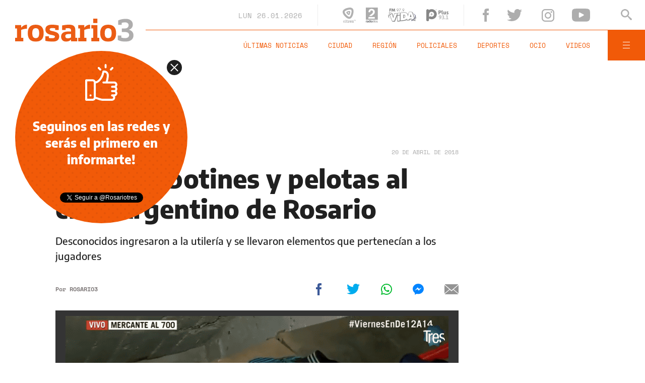

--- FILE ---
content_type: text/html;charset=UTF-8
request_url: https://www.rosario3.com/ajax/nota-finales.html?category=multimediavideosseguileyendo&keywords=&seccion=multimedia
body_size: 22235
content:
<section id="segui-leyendo" data-nlsize="100"> 
			<p class="section-title font-900 uppercase">Seguí leyendo</p>
			<div class="flex-container align-start justify-between">
				<div class="extra-holder">
					<div class="entry-box big-entry-box fix informaciongeneral FIX  FIX ">
						<article>
							<figure>
								<img data-imgresponsive src="/__export/1559244519095/sites/rosario3/arte/1x1.jpg" data-desktop="/__export/1769460813627/sites/rosario3/img/2026/01/26/siniestro1.png_1106131056.png" width='965' height='600' alt='Bomberos Zapadores acudió al lugar y logró rescatar a la conductora.' />
									</figure>	
							<div class="entry-data absolute">
								<div class="volanta section">Información General</div>
									<h2 class="title font-900">Un auto despistó y volcó en el inicio de la autopista Rosario-Córdoba</h2>
								<div class="extra-info-holder">
									</div>
							</div>
							<div class="entry-share">
	<a href="#" data-share="facebook" onclick="FRN.share('facebook', 'https://www.rosario3.com/informaciongeneral/un-auto-despisto-y-volco-en-el-inicio-de-la-autopista-rosario-cordoba-20260126-0049.html'); return false;" class="fb-share block share-event" title="Compartir la nota en Facebook"></a>
	<a href="#" data-share="twitter" onclick="FRN.share('twitter', 'https://www.rosario3.com/informaciongeneral/un-auto-despisto-y-volco-en-el-inicio-de-la-autopista-rosario-cordoba-20260126-0049.html', 'Un auto despistó y volcó en el inicio de la autopista Rosario-Córdoba'); return false;" class="tw-share block share-event" title="Compartir la nota en Twitter"></a>
	<a href="#" data-share="whatsapp" onclick="FRN.share('whatsapp', 'https://www.rosario3.com/informaciongeneral/un-auto-despisto-y-volco-en-el-inicio-de-la-autopista-rosario-cordoba-20260126-0049.html', 'Un auto despistó y volcó en el inicio de la autopista Rosario-Córdoba'); return false;" class="wsp-share block share-event" title="Compartir la nota en Whatsapp"></a>
</div><a class="cover-link" href="/informaciongeneral/un-auto-despisto-y-volco-en-el-inicio-de-la-autopista-rosario-cordoba-20260126-0049.html" title="Un auto despistó y volcó en el inicio de la autopista Rosario-Córdoba"></a>
						</article>
					</div>
					
					<div class="banner-box">
						<amp-ad width=970 height=250
				                    type="doubleclick"
				                    data-slot="/1008059/R3_D_News_Middle_02"
				                    data-multi-size="970x250,970x90,728x90"
				                    data-multi-size-validation="false"
				                    json='{"targeting":{"tags": "", "seccion": "multimedia", "categoria": "multimediavideosseguileyendo"}}'>
				                </amp-ad>
					</div>
				</div>	
				<div class="modulo-clima">
	<p class="mod-title font-700 uppercase">Rosario Ahora</p>
	<div class="clima-ahora flex-container align-start">
		<figure>
			<img src="" alt="#">
		</figure>
		<div class="clima-ahora-data">
			<p class="font-700"><span class="temperatura">-</span>°</p>
			<p class="font-700 caption">-</p>
		</div>
	</div>
	<div class="pronostico-hoy flex-container align-center">
		<figure>
			<img src="" alt="#">
		</figure>
		<div class="pronostico-data">
			<p class="font-900 uppercase">Pronóstico de hoy</p>
			<div class="min-max">
				<p class="font-700">Min:<span class="font-700 minima">-</span>° Max:<span class="font-700 maxima">-</span>°</p>
			</div>
			<div class="clima-desc caption">-</div>
		</div>
	</div>
	<div class="pronostico-horas">
		<div class="por-hora hora1 flex-container align-center justify-between">
			<div class="hora-pronostico font-900"></div>
			<figure>
				<img src="" alt="#">
			</figure>
			<p class="font-700 temperatura"></p>
		</div>
		<div class="por-hora hora2 flex-container align-center justify-between">
			<div class="hora-pronostico font-900"></div>
			<figure>
				<img src="" alt="#">
			</figure>
			<p class="font-700 temperatura"></p>
		</div>
		<div class="por-hora hora3 flex-container align-center justify-between">
			<div class="hora-pronostico font-900"></div>
			<figure>
				<img src="" alt="#">
			</figure>
			<p class="font-700 temperatura"></p>
		</div>
		<div class="por-hora hora4 flex-container align-center justify-between">
			<div class="hora-pronostico font-900"></div>
			<figure>
				<img src="" alt="#">
			</figure>
			<p class="font-700 temperatura"></p>
		</div>
	</div>
	<div class="pronostico-extendido">
		<a href="/clima/" class="font-700 uppercase" title="Ver pronóstico extendido">Ver pronóstico extendido</a>
	</div>
	<div class="actualizacion-clima">Actualizado a las <span>-</span>hs</div>
</div></div>
		</section>
		<section id="last-entrys">
			<div class="inner-container inner-4-entrys-container">
				<div class="grid-container grid-4-entrys">
	<div class="entry-box  fix  economia-negocios-agro  FIX  FIX ">
	<article>
		<figure>
			<div class="volanta section">Economía Negocios Agro</div>
					<img data-imgresponsive src="/__export/1559244519095/sites/rosario3/arte/1x1.jpg" data-desktop="/__export/1769459402415/sites/rosario3/img/2026/01/26/empleo.jpg_923581827.jpg" width='272' height='153' alt='El mercado laboral argentino cerró 2025 con un crecimiento de la informalidad y caída del poder adquisitivo de los salarios.' />
					<div class="extra-info-holder">
						</div>
				</figure>	
		<div class="entry-data ">
			<h2 class="title font-900">El mercado laboral argentino cerró 2025 con un crecimiento de la informalidad y caída del poder adquisitivo de los salarios</h2>
			
			</div>
		<div class="entry-share">
	<a href="#" data-share="facebook" onclick="FRN.share('facebook', 'https://www.rosario3.com/-economia-negocios-agro-/el-mercado-laboral-argentino-cerro-2025-con-un-crecimiento-de-la-informalidad-y-caida-del-poder-adquisitivo-de-los-salarios-20260126-0045.html'); return false;" class="fb-share block share-event" title="Compartir la nota en Facebook"></a>
	<a href="#" data-share="twitter" onclick="FRN.share('twitter', 'https://www.rosario3.com/-economia-negocios-agro-/el-mercado-laboral-argentino-cerro-2025-con-un-crecimiento-de-la-informalidad-y-caida-del-poder-adquisitivo-de-los-salarios-20260126-0045.html', 'El mercado laboral argentino cerró 2025 con un crecimiento de la informalidad y caída del poder adquisitivo de los salarios'); return false;" class="tw-share block share-event" title="Compartir la nota en Twitter"></a>
	<a href="#" data-share="whatsapp" onclick="FRN.share('whatsapp', 'https://www.rosario3.com/-economia-negocios-agro-/el-mercado-laboral-argentino-cerro-2025-con-un-crecimiento-de-la-informalidad-y-caida-del-poder-adquisitivo-de-los-salarios-20260126-0045.html', 'El mercado laboral argentino cerró 2025 con un crecimiento de la informalidad y caída del poder adquisitivo de los salarios'); return false;" class="wsp-share block share-event" title="Compartir la nota en Whatsapp"></a>
</div><a class="cover-link" href="/-economia-negocios-agro-/el-mercado-laboral-argentino-cerro-2025-con-un-crecimiento-de-la-informalidad-y-caida-del-poder-adquisitivo-de-los-salarios-20260126-0045.html" title="El mercado laboral argentino cerró 2025 con un crecimiento de la informalidad y caída del poder adquisitivo de los salarios"></a>
	</article>
</div><div class="entry-box  fix informaciongeneral FIX  FIX ">
	<article>
		<figure>
			<div class="volanta section">Información General</div>
					<img data-imgresponsive src="/__export/1559244519095/sites/rosario3/arte/1x1.jpg" data-desktop="/__export/1769459809723/sites/rosario3/img/2026/01/26/galeria_incendio.png_551562051.png" width='272' height='153' alt='El incendio ocurrió en uno de los locales de la galería de Cafferata al 600' />
					<div class="extra-info-holder">
						</div>
				</figure>	
		<div class="entry-data ">
			<h2 class="title font-900">Susto por un principio de incendio en una galería comercial a metros de la Terminal de Ómnibus</h2>
			
			</div>
		<div class="entry-share">
	<a href="#" data-share="facebook" onclick="FRN.share('facebook', 'https://www.rosario3.com/informaciongeneral/susto-por-un-principio-de-incendio-en-una-galeria-comercial-a-metros-de-la-terminal-de-omnibus-20260126-0047.html'); return false;" class="fb-share block share-event" title="Compartir la nota en Facebook"></a>
	<a href="#" data-share="twitter" onclick="FRN.share('twitter', 'https://www.rosario3.com/informaciongeneral/susto-por-un-principio-de-incendio-en-una-galeria-comercial-a-metros-de-la-terminal-de-omnibus-20260126-0047.html', 'Susto por un principio de incendio en una galería comercial a metros de la Terminal de Ómnibus'); return false;" class="tw-share block share-event" title="Compartir la nota en Twitter"></a>
	<a href="#" data-share="whatsapp" onclick="FRN.share('whatsapp', 'https://www.rosario3.com/informaciongeneral/susto-por-un-principio-de-incendio-en-una-galeria-comercial-a-metros-de-la-terminal-de-omnibus-20260126-0047.html', 'Susto por un principio de incendio en una galería comercial a metros de la Terminal de Ómnibus'); return false;" class="wsp-share block share-event" title="Compartir la nota en Whatsapp"></a>
</div><a class="cover-link" href="/informaciongeneral/susto-por-un-principio-de-incendio-en-una-galeria-comercial-a-metros-de-la-terminal-de-omnibus-20260126-0047.html" title="Susto por un principio de incendio en una galería comercial a metros de la Terminal de Ómnibus"></a>
	</article>
</div><div class="entry-box  fix ocio FIX  FIX ">
	<article>
		<figure>
			<div class="volanta section">Ocio</div>
					<img data-imgresponsive src="/__export/1559244519095/sites/rosario3/arte/1x1.jpg" data-desktop="/__export/1769457523577/sites/rosario3/img/2026/01/26/natalie_portman_belen.png_243524480.png" width='272' height='153' alt='En 2006, Fonzi y Portman estuvieron en el centro de un escándalo mediático vinculado a Gael García Bernal.' />
					<div class="extra-info-holder">
						</div>
				</figure>	
		<div class="entry-data ">
			<h2 class="title font-900">Tras el viejo conflicto por Gael García Bernal, Natalie Portman respaldó Belén y cuestionó su ausencia en los Oscar 2026</h2>
			
			</div>
		<div class="entry-share">
	<a href="#" data-share="facebook" onclick="FRN.share('facebook', 'https://www.rosario3.com/ocio/tras-el-viejo-conflicto-por-gael-garcia-bernal-natalie-portman-respaldo-belen-y-cuestiono-su-ausencia-en-los-oscar-2026-20260126-0041.html'); return false;" class="fb-share block share-event" title="Compartir la nota en Facebook"></a>
	<a href="#" data-share="twitter" onclick="FRN.share('twitter', 'https://www.rosario3.com/ocio/tras-el-viejo-conflicto-por-gael-garcia-bernal-natalie-portman-respaldo-belen-y-cuestiono-su-ausencia-en-los-oscar-2026-20260126-0041.html', 'Tras el viejo conflicto por Gael García Bernal, Natalie Portman respaldó Belén y cuestionó su ausencia en los Oscar 2026'); return false;" class="tw-share block share-event" title="Compartir la nota en Twitter"></a>
	<a href="#" data-share="whatsapp" onclick="FRN.share('whatsapp', 'https://www.rosario3.com/ocio/tras-el-viejo-conflicto-por-gael-garcia-bernal-natalie-portman-respaldo-belen-y-cuestiono-su-ausencia-en-los-oscar-2026-20260126-0041.html', 'Tras el viejo conflicto por Gael García Bernal, Natalie Portman respaldó Belén y cuestionó su ausencia en los Oscar 2026'); return false;" class="wsp-share block share-event" title="Compartir la nota en Whatsapp"></a>
</div><a class="cover-link" href="/ocio/tras-el-viejo-conflicto-por-gael-garcia-bernal-natalie-portman-respaldo-belen-y-cuestiono-su-ausencia-en-los-oscar-2026-20260126-0041.html" title="Tras el viejo conflicto por Gael García Bernal, Natalie Portman respaldó Belén y cuestionó su ausencia en los Oscar 2026"></a>
	</article>
</div><div class="entry-box  fix policiales FIX  FIX ">
	<article>
		<figure>
			<div class="volanta section">Policiales</div>
					<img data-imgresponsive src="/__export/1559244519095/sites/rosario3/arte/1x1.jpg" data-desktop="/__export/1769456350476/sites/rosario3/img/2026/01/20/detenida_1.jpeg_989868220.jpeg" width='272' height='153' alt='"Todos me segundean". Gómez se entregó en Asuntos Internos luego de ser allanada.' />
					<div class="extra-info-holder">
						</div>
				</figure>	
		<div class="entry-data ">
			<h2 class="title font-900">Pareja de un barra brava quedó detenida por gestionar gatilleros para el autoatentado denunciado por Norma Acosta</h2>
			
			</div>
		<div class="entry-share">
	<a href="#" data-share="facebook" onclick="FRN.share('facebook', 'https://www.rosario3.com/policiales/pareja-de-un-barra-brava-quedo-detenida-por-gestionar-gatilleros-para-el-autoatentado-denunciado-por-norma-acosta-20260126-0043.html'); return false;" class="fb-share block share-event" title="Compartir la nota en Facebook"></a>
	<a href="#" data-share="twitter" onclick="FRN.share('twitter', 'https://www.rosario3.com/policiales/pareja-de-un-barra-brava-quedo-detenida-por-gestionar-gatilleros-para-el-autoatentado-denunciado-por-norma-acosta-20260126-0043.html', 'Pareja de un barra brava quedó detenida por gestionar gatilleros para el autoatentado denunciado por Norma Acosta'); return false;" class="tw-share block share-event" title="Compartir la nota en Twitter"></a>
	<a href="#" data-share="whatsapp" onclick="FRN.share('whatsapp', 'https://www.rosario3.com/policiales/pareja-de-un-barra-brava-quedo-detenida-por-gestionar-gatilleros-para-el-autoatentado-denunciado-por-norma-acosta-20260126-0043.html', 'Pareja de un barra brava quedó detenida por gestionar gatilleros para el autoatentado denunciado por Norma Acosta'); return false;" class="wsp-share block share-event" title="Compartir la nota en Whatsapp"></a>
</div><a class="cover-link" href="/policiales/pareja-de-un-barra-brava-quedo-detenida-por-gestionar-gatilleros-para-el-autoatentado-denunciado-por-norma-acosta-20260126-0043.html" title="Pareja de un barra brava quedó detenida por gestionar gatilleros para el autoatentado denunciado por Norma Acosta"></a>
	</article>
</div><div class="entry-box  fix ocio FIX  FIX ">
	<article>
		<figure>
			<div class="volanta section">Ocio</div>
					<img data-imgresponsive src="/__export/1559244519095/sites/rosario3/arte/1x1.jpg" data-desktop="/__export/1769457482569/sites/rosario3/img/2026/01/26/arequito_soledad.png_551562051.png" width='272' height='153' alt='Soledad y Natalia en su Arequito natal.' />
					<div class="extra-info-holder">
						</div>
				</figure>	
		<div class="entry-data ">
			<h2 class="title font-900">El emotivo posteo de Nati Pastorutti al recordar la primera vez en Cosquín: "Esa noche cambió nuestras vidas"</h2>
			
			</div>
		<div class="entry-share">
	<a href="#" data-share="facebook" onclick="FRN.share('facebook', 'https://www.rosario3.com/ocio/el-emotivo-posteo-de-nati-pastorutti-al-recordar-la-primera-vez-en-cosquin-esa-noche-cambio-nuestras-vidas-20260126-0044.html'); return false;" class="fb-share block share-event" title="Compartir la nota en Facebook"></a>
	<a href="#" data-share="twitter" onclick="FRN.share('twitter', 'https://www.rosario3.com/ocio/el-emotivo-posteo-de-nati-pastorutti-al-recordar-la-primera-vez-en-cosquin-esa-noche-cambio-nuestras-vidas-20260126-0044.html', 'El emotivo posteo de Nati Pastorutti al recordar la primera vez en Cosquín: &quot;Esa noche cambió nuestras vidas&quot;'); return false;" class="tw-share block share-event" title="Compartir la nota en Twitter"></a>
	<a href="#" data-share="whatsapp" onclick="FRN.share('whatsapp', 'https://www.rosario3.com/ocio/el-emotivo-posteo-de-nati-pastorutti-al-recordar-la-primera-vez-en-cosquin-esa-noche-cambio-nuestras-vidas-20260126-0044.html', 'El emotivo posteo de Nati Pastorutti al recordar la primera vez en Cosquín: &quot;Esa noche cambió nuestras vidas&quot;'); return false;" class="wsp-share block share-event" title="Compartir la nota en Whatsapp"></a>
</div><a class="cover-link" href="/ocio/el-emotivo-posteo-de-nati-pastorutti-al-recordar-la-primera-vez-en-cosquin-esa-noche-cambio-nuestras-vidas-20260126-0044.html" title="El emotivo posteo de Nati Pastorutti al recordar la primera vez en Cosquín: &quot;Esa noche cambió nuestras vidas&quot;"></a>
	</article>
</div><div class="entry-box  fix informaciongeneral FIX  FIX ">
	<article>
		<figure>
			<div class="volanta section">Información General</div>
					<img data-imgresponsive src="/__export/1559244519095/sites/rosario3/arte/1x1.jpg" data-desktop="/__export/1769456316523/sites/rosario3/img/2026/01/26/telepase_1.jpg_551562051.jpg" width='272' height='153' alt='Los vehículos saldrán de la concesionaria con la oblea pegada en el parabrisas.' />
					<div class="extra-info-holder">
						</div>
				</figure>	
		<div class="entry-data ">
			<h2 class="title font-900">Concesionarias comenzaron a entregar autos 0km con el TelePase incluído</h2>
			
			</div>
		<div class="entry-share">
	<a href="#" data-share="facebook" onclick="FRN.share('facebook', 'https://www.rosario3.com/informaciongeneral/concesionarias-comenzaron-a-entregar-autos-0km-con-el-telepase-incluido-20260126-0042.html'); return false;" class="fb-share block share-event" title="Compartir la nota en Facebook"></a>
	<a href="#" data-share="twitter" onclick="FRN.share('twitter', 'https://www.rosario3.com/informaciongeneral/concesionarias-comenzaron-a-entregar-autos-0km-con-el-telepase-incluido-20260126-0042.html', 'Concesionarias comenzaron a entregar autos 0km con el TelePase incluído'); return false;" class="tw-share block share-event" title="Compartir la nota en Twitter"></a>
	<a href="#" data-share="whatsapp" onclick="FRN.share('whatsapp', 'https://www.rosario3.com/informaciongeneral/concesionarias-comenzaron-a-entregar-autos-0km-con-el-telepase-incluido-20260126-0042.html', 'Concesionarias comenzaron a entregar autos 0km con el TelePase incluído'); return false;" class="wsp-share block share-event" title="Compartir la nota en Whatsapp"></a>
</div><a class="cover-link" href="/informaciongeneral/concesionarias-comenzaron-a-entregar-autos-0km-con-el-telepase-incluido-20260126-0042.html" title="Concesionarias comenzaron a entregar autos 0km con el TelePase incluído"></a>
	</article>
</div><div class="entry-box  fix informaciongeneral FIX  FIX ">
	<article>
		<figure>
			<div class="volanta section">Información General</div>
					<img data-imgresponsive src="/__export/1559244519095/sites/rosario3/arte/1x1.jpg" data-desktop="/__export/1769445942847/sites/rosario3/img/2026/01/26/bastian.png_693764809.png" width='272' height='153' alt='Bastián Jerez sigue internado en terapia intensiva mientras avanzan las pericias por el siniestro.' />
					<div class="extra-info-holder">
						</div>
				</figure>	
		<div class="entry-data ">
			<h2 class="title font-900">Caso Bastián: los dos conductores involucrados en el accidente dieron positivo en el test de alcoholemia</h2>
			
			</div>
		<div class="entry-share">
	<a href="#" data-share="facebook" onclick="FRN.share('facebook', 'https://www.rosario3.com/informaciongeneral/pericias-clave-para-saber-si-hubo-alcohol-o-drogas-en-el-choque-que-dejo-gravemente-herido-a-un-nene-en-pinamar-20260126-0035.html'); return false;" class="fb-share block share-event" title="Compartir la nota en Facebook"></a>
	<a href="#" data-share="twitter" onclick="FRN.share('twitter', 'https://www.rosario3.com/informaciongeneral/pericias-clave-para-saber-si-hubo-alcohol-o-drogas-en-el-choque-que-dejo-gravemente-herido-a-un-nene-en-pinamar-20260126-0035.html', 'Caso Bastián: los dos conductores involucrados en el accidente dieron positivo en el test de alcoholemia'); return false;" class="tw-share block share-event" title="Compartir la nota en Twitter"></a>
	<a href="#" data-share="whatsapp" onclick="FRN.share('whatsapp', 'https://www.rosario3.com/informaciongeneral/pericias-clave-para-saber-si-hubo-alcohol-o-drogas-en-el-choque-que-dejo-gravemente-herido-a-un-nene-en-pinamar-20260126-0035.html', 'Caso Bastián: los dos conductores involucrados en el accidente dieron positivo en el test de alcoholemia'); return false;" class="wsp-share block share-event" title="Compartir la nota en Whatsapp"></a>
</div><a class="cover-link" href="/informaciongeneral/pericias-clave-para-saber-si-hubo-alcohol-o-drogas-en-el-choque-que-dejo-gravemente-herido-a-un-nene-en-pinamar-20260126-0035.html" title="Caso Bastián: los dos conductores involucrados en el accidente dieron positivo en el test de alcoholemia"></a>
	</article>
</div><div class="entry-box  fix ocio FIX  FIX ">
	<article>
		<figure>
			<div class="volanta section">Ocio</div>
					<img data-imgresponsive src="/__export/1559244519095/sites/rosario3/arte/1x1.jpg" data-desktop="/__export/1769451801461/sites/rosario3/img/2026/01/26/nazareno_gasalla.png_693764809.png" width='272' height='153' alt='La mano de Antonio Gasalla que evitó que Nazareno Mottola se quedara sin casa.' />
					<div class="extra-info-holder">
						</div>
				</figure>	
		<div class="entry-data ">
			<h2 class="title font-900">El gesto de Antonio Gasalla que marcó a Nazareno Mottola en su momento más difícil</h2>
			
			</div>
		<div class="entry-share">
	<a href="#" data-share="facebook" onclick="FRN.share('facebook', 'https://www.rosario3.com/ocio/el-gesto-de-antonio-gasalla-que-marco-a-nazareno-mottola-en-su-momento-mas-dificil-20260126-0038.html'); return false;" class="fb-share block share-event" title="Compartir la nota en Facebook"></a>
	<a href="#" data-share="twitter" onclick="FRN.share('twitter', 'https://www.rosario3.com/ocio/el-gesto-de-antonio-gasalla-que-marco-a-nazareno-mottola-en-su-momento-mas-dificil-20260126-0038.html', 'El gesto de Antonio Gasalla que marcó a Nazareno Mottola en su momento más difícil'); return false;" class="tw-share block share-event" title="Compartir la nota en Twitter"></a>
	<a href="#" data-share="whatsapp" onclick="FRN.share('whatsapp', 'https://www.rosario3.com/ocio/el-gesto-de-antonio-gasalla-que-marco-a-nazareno-mottola-en-su-momento-mas-dificil-20260126-0038.html', 'El gesto de Antonio Gasalla que marcó a Nazareno Mottola en su momento más difícil'); return false;" class="wsp-share block share-event" title="Compartir la nota en Whatsapp"></a>
</div><a class="cover-link" href="/ocio/el-gesto-de-antonio-gasalla-que-marco-a-nazareno-mottola-en-su-momento-mas-dificil-20260126-0038.html" title="El gesto de Antonio Gasalla que marcó a Nazareno Mottola en su momento más difícil"></a>
	</article>
</div><div class="entry-box  fix ocio FIX  FIX ">
	<article>
		<figure>
			<div class="volanta section">Ocio</div>
					<img data-imgresponsive src="/__export/1559244519095/sites/rosario3/arte/1x1.jpg" data-desktop="/__export/1769450327043/sites/rosario3/img/2026/01/26/moria_casan.png_581362520.png" width='272' height='153' alt='Moria Casán habló sobre el vínculo entre Sofía Gala y Fito Páez y aseguró que entre ellos hay amor, respeto y una amistad de muchos años.' />
					<div class="extra-info-holder">
						</div>
				</figure>	
		<div class="entry-data ">
			<h2 class="title font-900">Qué dijo Moria Casán sobre el vínculo entre Sofía Gala y Fito Páez</h2>
			
			</div>
		<div class="entry-share">
	<a href="#" data-share="facebook" onclick="FRN.share('facebook', 'https://www.rosario3.com/ocio/que-dijo-moria-casan-sobre-el-vinculo-entre-sofia-gala-y-fito-paez-20260126-0036.html'); return false;" class="fb-share block share-event" title="Compartir la nota en Facebook"></a>
	<a href="#" data-share="twitter" onclick="FRN.share('twitter', 'https://www.rosario3.com/ocio/que-dijo-moria-casan-sobre-el-vinculo-entre-sofia-gala-y-fito-paez-20260126-0036.html', 'Qué dijo Moria Casán sobre el vínculo entre Sofía Gala y Fito Páez'); return false;" class="tw-share block share-event" title="Compartir la nota en Twitter"></a>
	<a href="#" data-share="whatsapp" onclick="FRN.share('whatsapp', 'https://www.rosario3.com/ocio/que-dijo-moria-casan-sobre-el-vinculo-entre-sofia-gala-y-fito-paez-20260126-0036.html', 'Qué dijo Moria Casán sobre el vínculo entre Sofía Gala y Fito Páez'); return false;" class="wsp-share block share-event" title="Compartir la nota en Whatsapp"></a>
</div><a class="cover-link" href="/ocio/que-dijo-moria-casan-sobre-el-vinculo-entre-sofia-gala-y-fito-paez-20260126-0036.html" title="Qué dijo Moria Casán sobre el vínculo entre Sofía Gala y Fito Páez"></a>
	</article>
</div><div class="entry-box  fix informaciongeneral FIX  FIX ">
	<article>
		<figure>
			<div class="volanta section">Información General</div>
					<img data-imgresponsive src="/__export/1559244519095/sites/rosario3/arte/1x1.jpg" data-desktop="/__export/1769450942092/sites/rosario3/img/2025/10/12/turismo-rosario.jpg_1986163239.jpg" width='272' height='153' alt='El Monumento a la Bandera, uno de los epicentros turísticos de la ciudad.' />
					<div class="extra-info-holder">
						</div>
				</figure>	
		<div class="entry-data ">
			<h2 class="title font-900">Rosario tuvo un 19% más de visitantes en la primera quincena de enero</h2>
			
			</div>
		<div class="entry-share">
	<a href="#" data-share="facebook" onclick="FRN.share('facebook', 'https://www.rosario3.com/informaciongeneral/rosario-tuvo-un-19-mas-de-visitantes-en-la-primera-quincena-de-enero-20260126-0037.html'); return false;" class="fb-share block share-event" title="Compartir la nota en Facebook"></a>
	<a href="#" data-share="twitter" onclick="FRN.share('twitter', 'https://www.rosario3.com/informaciongeneral/rosario-tuvo-un-19-mas-de-visitantes-en-la-primera-quincena-de-enero-20260126-0037.html', 'Rosario tuvo un 19% más de visitantes en la primera quincena de enero'); return false;" class="tw-share block share-event" title="Compartir la nota en Twitter"></a>
	<a href="#" data-share="whatsapp" onclick="FRN.share('whatsapp', 'https://www.rosario3.com/informaciongeneral/rosario-tuvo-un-19-mas-de-visitantes-en-la-primera-quincena-de-enero-20260126-0037.html', 'Rosario tuvo un 19% más de visitantes en la primera quincena de enero'); return false;" class="wsp-share block share-event" title="Compartir la nota en Whatsapp"></a>
</div><a class="cover-link" href="/informaciongeneral/rosario-tuvo-un-19-mas-de-visitantes-en-la-primera-quincena-de-enero-20260126-0037.html" title="Rosario tuvo un 19% más de visitantes en la primera quincena de enero"></a>
	</article>
</div><div class="entry-box  fix informaciongeneral FIX  FIX ">
	<article>
		<figure>
			<div class="volanta section">Información General</div>
					<img data-imgresponsive src="/__export/1559244519095/sites/rosario3/arte/1x1.jpg" data-desktop="/__export/1769442503865/sites/rosario3/img/2026/01/26/uber.jpg_551562050.jpg" width='272' height='153' alt='Trabajadores de Uber exigen ganar más por viaje.' />
					<div class="extra-info-holder">
						</div>
				</figure>	
		<div class="entry-data ">
			<h2 class="title font-900">Conductores de Uber de Rosario reclaman actualización tarifaria y llaman a un apagón del servicio</h2>
			
			</div>
		<div class="entry-share">
	<a href="#" data-share="facebook" onclick="FRN.share('facebook', 'https://www.rosario3.com/informaciongeneral/conductores-de-uber-de-rosario-reclaman-actualizacion-tarifaria-y-llaman-a-un-apagon-del-servicio-20260126-0029.html'); return false;" class="fb-share block share-event" title="Compartir la nota en Facebook"></a>
	<a href="#" data-share="twitter" onclick="FRN.share('twitter', 'https://www.rosario3.com/informaciongeneral/conductores-de-uber-de-rosario-reclaman-actualizacion-tarifaria-y-llaman-a-un-apagon-del-servicio-20260126-0029.html', 'Conductores de Uber de Rosario reclaman actualización tarifaria y llaman a un apagón del servicio'); return false;" class="tw-share block share-event" title="Compartir la nota en Twitter"></a>
	<a href="#" data-share="whatsapp" onclick="FRN.share('whatsapp', 'https://www.rosario3.com/informaciongeneral/conductores-de-uber-de-rosario-reclaman-actualizacion-tarifaria-y-llaman-a-un-apagon-del-servicio-20260126-0029.html', 'Conductores de Uber de Rosario reclaman actualización tarifaria y llaman a un apagón del servicio'); return false;" class="wsp-share block share-event" title="Compartir la nota en Whatsapp"></a>
</div><a class="cover-link" href="/informaciongeneral/conductores-de-uber-de-rosario-reclaman-actualizacion-tarifaria-y-llaman-a-un-apagon-del-servicio-20260126-0029.html" title="Conductores de Uber de Rosario reclaman actualización tarifaria y llaman a un apagón del servicio"></a>
	</article>
</div><div class="entry-box  fix informaciongeneral FIX  FIX ">
	<article>
		<figure>
			<div class="volanta section">Información General</div>
					<img data-imgresponsive src="/__export/1559244519095/sites/rosario3/arte/1x1.jpg" data-desktop="/__export/1769445161667/sites/rosario3/img/2026/01/26/whatsapp_image_2026-01-26_at_13_19_11_version1769445135169.jpeg_1930977029.jpeg" width='272' height='153' alt='El gobernador encabezó el relanzamiento del programa.' />
					<div class="extra-info-holder">
						</div>
				</figure>	
		<div class="entry-data ">
			<h2 class="title font-900">La provincia lanzó el Boleto Educativo 2026 y ratificó una inversión récord para garantizar el acceso a la educación</h2>
			
			</div>
		<div class="entry-share">
	<a href="#" data-share="facebook" onclick="FRN.share('facebook', 'https://www.rosario3.com/informaciongeneral/la-provincia-lanzo-el-boleto-educativo-2026-y-ratifico-una-inversion-record-para-garantizar-el-acceso-a-la-educacion-20260126-0034.html'); return false;" class="fb-share block share-event" title="Compartir la nota en Facebook"></a>
	<a href="#" data-share="twitter" onclick="FRN.share('twitter', 'https://www.rosario3.com/informaciongeneral/la-provincia-lanzo-el-boleto-educativo-2026-y-ratifico-una-inversion-record-para-garantizar-el-acceso-a-la-educacion-20260126-0034.html', 'La provincia lanzó el Boleto Educativo 2026 y ratificó una inversión récord para garantizar el acceso a la educación'); return false;" class="tw-share block share-event" title="Compartir la nota en Twitter"></a>
	<a href="#" data-share="whatsapp" onclick="FRN.share('whatsapp', 'https://www.rosario3.com/informaciongeneral/la-provincia-lanzo-el-boleto-educativo-2026-y-ratifico-una-inversion-record-para-garantizar-el-acceso-a-la-educacion-20260126-0034.html', 'La provincia lanzó el Boleto Educativo 2026 y ratificó una inversión récord para garantizar el acceso a la educación'); return false;" class="wsp-share block share-event" title="Compartir la nota en Whatsapp"></a>
</div><a class="cover-link" href="/informaciongeneral/la-provincia-lanzo-el-boleto-educativo-2026-y-ratifico-una-inversion-record-para-garantizar-el-acceso-a-la-educacion-20260126-0034.html" title="La provincia lanzó el Boleto Educativo 2026 y ratificó una inversión récord para garantizar el acceso a la educación"></a>
	</article>
</div><div class="banner-box">
							<amp-ad width=970 height=250
					                    type="doubleclick"
					                    data-slot="/1008059/R3_D_News_Middle_02"
					                    data-multi-size="970x250,970x90,728x90"
					                    data-multi-size-validation="false"
					                    json='{"targeting":{"tags": "", "seccion": "multimedia", "categoria": "multimediavideosseguileyendo"}}'>
					                </amp-ad>
						</div>
					<div class="entry-box  fix informaciongeneral FIX  FIX ">
	<article>
		<figure>
			<div class="volanta section">Información General</div>
					<img data-imgresponsive src="/__export/1559244519095/sites/rosario3/arte/1x1.jpg" data-desktop="/__export/1768227024880/sites/rosario3/img/2025/12/19/pullaro_monumento_2.jpg_551562051.jpg" width='272' height='153' alt='Pullaro volvió a manifestarse a favor de bajar la edad de imputabilidad de los menores en Argentina.' />
					<div class="extra-info-holder">
						</div>
				</figure>	
		<div class="entry-data ">
			<h2 class="title font-900">Pullaro sobre el caso Monzón, otro resonante crimen en Rosario y la edad de imputabilidad: "Adaptar la norma a los tiempos que corren"</h2>
			
			</div>
		<div class="entry-share">
	<a href="#" data-share="facebook" onclick="FRN.share('facebook', 'https://www.rosario3.com/informaciongeneral/pullaro-sobre-el-caso-monzon-otro-resonante-crimen-en-rosario-y-la-edad-de-imputabilidad-adaptar-la-norma-a-los-tiempos-que-corren-20260126-0030.html'); return false;" class="fb-share block share-event" title="Compartir la nota en Facebook"></a>
	<a href="#" data-share="twitter" onclick="FRN.share('twitter', 'https://www.rosario3.com/informaciongeneral/pullaro-sobre-el-caso-monzon-otro-resonante-crimen-en-rosario-y-la-edad-de-imputabilidad-adaptar-la-norma-a-los-tiempos-que-corren-20260126-0030.html', 'Pullaro sobre el caso Monzón, otro resonante crimen en Rosario y la edad de imputabilidad: &quot;Adaptar la norma a los tiempos que corren&quot;'); return false;" class="tw-share block share-event" title="Compartir la nota en Twitter"></a>
	<a href="#" data-share="whatsapp" onclick="FRN.share('whatsapp', 'https://www.rosario3.com/informaciongeneral/pullaro-sobre-el-caso-monzon-otro-resonante-crimen-en-rosario-y-la-edad-de-imputabilidad-adaptar-la-norma-a-los-tiempos-que-corren-20260126-0030.html', 'Pullaro sobre el caso Monzón, otro resonante crimen en Rosario y la edad de imputabilidad: &quot;Adaptar la norma a los tiempos que corren&quot;'); return false;" class="wsp-share block share-event" title="Compartir la nota en Whatsapp"></a>
</div><a class="cover-link" href="/informaciongeneral/pullaro-sobre-el-caso-monzon-otro-resonante-crimen-en-rosario-y-la-edad-de-imputabilidad-adaptar-la-norma-a-los-tiempos-que-corren-20260126-0030.html" title="Pullaro sobre el caso Monzón, otro resonante crimen en Rosario y la edad de imputabilidad: &quot;Adaptar la norma a los tiempos que corren&quot;"></a>
	</article>
</div><div class="entry-box  fix informaciongeneral FIX  FIX ">
	<article>
		<figure>
			<div class="volanta section">Información General</div>
					<img data-imgresponsive src="/__export/1559244519095/sites/rosario3/arte/1x1.jpg" data-desktop="/__export/1769442984855/sites/rosario3/img/2026/01/26/dise-o_sin_t-tulo_-16-.png_551562050.png" width='272' height='153' alt='Todos los cambios se oficializaron este lunes en el Boletín Oficial.' />
					<div class="extra-info-holder">
						</div>
				</figure>	
		<div class="entry-data ">
			<h2 class="title font-900">Renunció el titular del Renaper y el Gobierno oficializó una batería de recambios en áreas clave</h2>
			
			</div>
		<div class="entry-share">
	<a href="#" data-share="facebook" onclick="FRN.share('facebook', 'https://www.rosario3.com/informaciongeneral/renuncio-el-titular-del-renaper-y-el-gobierno-oficializo-una-bateria-de-recambios-en-areas-clave-20260126-0032.html'); return false;" class="fb-share block share-event" title="Compartir la nota en Facebook"></a>
	<a href="#" data-share="twitter" onclick="FRN.share('twitter', 'https://www.rosario3.com/informaciongeneral/renuncio-el-titular-del-renaper-y-el-gobierno-oficializo-una-bateria-de-recambios-en-areas-clave-20260126-0032.html', 'Renunció el titular del Renaper y el Gobierno oficializó una batería de recambios en áreas clave'); return false;" class="tw-share block share-event" title="Compartir la nota en Twitter"></a>
	<a href="#" data-share="whatsapp" onclick="FRN.share('whatsapp', 'https://www.rosario3.com/informaciongeneral/renuncio-el-titular-del-renaper-y-el-gobierno-oficializo-una-bateria-de-recambios-en-areas-clave-20260126-0032.html', 'Renunció el titular del Renaper y el Gobierno oficializó una batería de recambios en áreas clave'); return false;" class="wsp-share block share-event" title="Compartir la nota en Whatsapp"></a>
</div><a class="cover-link" href="/informaciongeneral/renuncio-el-titular-del-renaper-y-el-gobierno-oficializo-una-bateria-de-recambios-en-areas-clave-20260126-0032.html" title="Renunció el titular del Renaper y el Gobierno oficializó una batería de recambios en áreas clave"></a>
	</article>
</div><div class="entry-box  fix policiales FIX  FIX ">
	<article>
		<figure>
			<div class="volanta section">Policiales</div>
					<img data-imgresponsive src="/__export/1559244519095/sites/rosario3/arte/1x1.jpg" data-desktop="/__export/1769447471289/sites/rosario3/img/2026/01/26/tribunales_de_rosario_1_version1769447470633.jpg_490033748.jpg" width='272' height='153' alt='El camarista mandó copia de la audiencia a la Corte Suprema y al auditor del MPA.' />
					<div class="extra-info-holder">
						</div>
				</figure>	
		<div class="entry-data ">
			<h2 class="title font-900">Piden investigar el accionar de una fiscal y un juez tras la detención de un enfermo terminal de cáncer por tenencia de armas</h2>
			
			</div>
		<div class="entry-share">
	<a href="#" data-share="facebook" onclick="FRN.share('facebook', 'https://www.rosario3.com/policiales/piden-investigar-el-accionar-de-una-fiscal-y-un-juez-tras-la-detencion-de-un-enfermo-terminal-de-cancer-por-tenencia-de-armas-20260126-0020.html'); return false;" class="fb-share block share-event" title="Compartir la nota en Facebook"></a>
	<a href="#" data-share="twitter" onclick="FRN.share('twitter', 'https://www.rosario3.com/policiales/piden-investigar-el-accionar-de-una-fiscal-y-un-juez-tras-la-detencion-de-un-enfermo-terminal-de-cancer-por-tenencia-de-armas-20260126-0020.html', 'Piden investigar el accionar de una fiscal y un juez tras la detención de un enfermo terminal de cáncer por tenencia de armas'); return false;" class="tw-share block share-event" title="Compartir la nota en Twitter"></a>
	<a href="#" data-share="whatsapp" onclick="FRN.share('whatsapp', 'https://www.rosario3.com/policiales/piden-investigar-el-accionar-de-una-fiscal-y-un-juez-tras-la-detencion-de-un-enfermo-terminal-de-cancer-por-tenencia-de-armas-20260126-0020.html', 'Piden investigar el accionar de una fiscal y un juez tras la detención de un enfermo terminal de cáncer por tenencia de armas'); return false;" class="wsp-share block share-event" title="Compartir la nota en Whatsapp"></a>
</div><a class="cover-link" href="/policiales/piden-investigar-el-accionar-de-una-fiscal-y-un-juez-tras-la-detencion-de-un-enfermo-terminal-de-cancer-por-tenencia-de-armas-20260126-0020.html" title="Piden investigar el accionar de una fiscal y un juez tras la detención de un enfermo terminal de cáncer por tenencia de armas"></a>
	</article>
</div><div class="entry-box  fix informaciongeneral FIX  FIX ">
	<article>
		<figure>
			<div class="volanta section">Información General</div>
					<img data-imgresponsive src="/__export/1559244519095/sites/rosario3/arte/1x1.jpg" data-desktop="/__export/1769439816616/sites/rosario3/img/2025/10/26/congreso_de_la_nacixn_santa_fe.jpg_551562051.jpg" width='272' height='153' alt='El Congreso tendrá sesiones extraordinarias a partir de febrero.' />
					<div class="extra-info-holder">
						</div>
				</figure>	
		<div class="entry-data ">
			<h2 class="title font-900">Edad de imputabilidad: el Gobierno Nacional incluirá la Ley Penal Juvenil en el temario de sesiones extraordinarias</h2>
			
			</div>
		<div class="entry-share">
	<a href="#" data-share="facebook" onclick="FRN.share('facebook', 'https://www.rosario3.com/informaciongeneral/edad-de-imputabilidad-el-gobierno-nacional-incluira-la-ley-penal-juvenil-en-el-temario-de-sesiones-extraordinarias-20260126-0026.html'); return false;" class="fb-share block share-event" title="Compartir la nota en Facebook"></a>
	<a href="#" data-share="twitter" onclick="FRN.share('twitter', 'https://www.rosario3.com/informaciongeneral/edad-de-imputabilidad-el-gobierno-nacional-incluira-la-ley-penal-juvenil-en-el-temario-de-sesiones-extraordinarias-20260126-0026.html', 'Edad de imputabilidad: el Gobierno Nacional incluirá la Ley Penal Juvenil en el temario de sesiones extraordinarias'); return false;" class="tw-share block share-event" title="Compartir la nota en Twitter"></a>
	<a href="#" data-share="whatsapp" onclick="FRN.share('whatsapp', 'https://www.rosario3.com/informaciongeneral/edad-de-imputabilidad-el-gobierno-nacional-incluira-la-ley-penal-juvenil-en-el-temario-de-sesiones-extraordinarias-20260126-0026.html', 'Edad de imputabilidad: el Gobierno Nacional incluirá la Ley Penal Juvenil en el temario de sesiones extraordinarias'); return false;" class="wsp-share block share-event" title="Compartir la nota en Whatsapp"></a>
</div><a class="cover-link" href="/informaciongeneral/edad-de-imputabilidad-el-gobierno-nacional-incluira-la-ley-penal-juvenil-en-el-temario-de-sesiones-extraordinarias-20260126-0026.html" title="Edad de imputabilidad: el Gobierno Nacional incluirá la Ley Penal Juvenil en el temario de sesiones extraordinarias"></a>
	</article>
</div><div class="entry-box  fix deportes FIX  FIX ">
	<article>
		<figure>
			<div class="volanta section">Deportes</div>
					<img data-imgresponsive src="/__export/1559244519095/sites/rosario3/arte/1x1.jpg" data-desktop="/__export/1769436968276/sites/rosario3/img/2026/01/26/hoyos_nob_talleres.jpg_1986163239.jpg" width='272' height='153' alt='Michael Hoyos fue el centrodelantero de Newell's ante Talleres.' />
					<div class="extra-info-holder">
						</div>
				</figure>	
		<div class="entry-data ">
			<h2 class="title font-900">Tras el mal debut de Newells, la dupla Orsi-Gómez debe rearmar el equipo para levantarse rápido: ¿cómo le juega al Rojo?</h2>
			
			</div>
		<div class="entry-share">
	<a href="#" data-share="facebook" onclick="FRN.share('facebook', 'https://www.rosario3.com/deportes/tras-el-mal-debut-de-newells-la-dupla-orsi-gomez-debe-rearmar-el-equipo-para-levantarse-rapido-como-le-juega-al-rojo-20260126-0024.html'); return false;" class="fb-share block share-event" title="Compartir la nota en Facebook"></a>
	<a href="#" data-share="twitter" onclick="FRN.share('twitter', 'https://www.rosario3.com/deportes/tras-el-mal-debut-de-newells-la-dupla-orsi-gomez-debe-rearmar-el-equipo-para-levantarse-rapido-como-le-juega-al-rojo-20260126-0024.html', 'Tras el mal debut de Newells, la dupla Orsi-Gómez debe rearmar el equipo para levantarse rápido: ¿cómo le juega al Rojo?'); return false;" class="tw-share block share-event" title="Compartir la nota en Twitter"></a>
	<a href="#" data-share="whatsapp" onclick="FRN.share('whatsapp', 'https://www.rosario3.com/deportes/tras-el-mal-debut-de-newells-la-dupla-orsi-gomez-debe-rearmar-el-equipo-para-levantarse-rapido-como-le-juega-al-rojo-20260126-0024.html', 'Tras el mal debut de Newells, la dupla Orsi-Gómez debe rearmar el equipo para levantarse rápido: ¿cómo le juega al Rojo?'); return false;" class="wsp-share block share-event" title="Compartir la nota en Whatsapp"></a>
</div><a class="cover-link" href="/deportes/tras-el-mal-debut-de-newells-la-dupla-orsi-gomez-debe-rearmar-el-equipo-para-levantarse-rapido-como-le-juega-al-rojo-20260126-0024.html" title="Tras el mal debut de Newells, la dupla Orsi-Gómez debe rearmar el equipo para levantarse rápido: ¿cómo le juega al Rojo?"></a>
	</article>
</div><div class="entry-box  fix ocio FIX  FIX ">
	<article>
		<figure>
			<div class="volanta">cine</div>
					<img data-imgresponsive src="/__export/1559244519095/sites/rosario3/arte/1x1.jpg" data-desktop="/__export/1769436351288/sites/rosario3/img/2026/01/26/mexico_86_version1769436334115.jpg_657557635.jpg" width='272' height='153' alt='Una de las primera imágenes de la película "México 86" que produce Netflix.' />
					<div class="extra-info-holder">
						</div>
				</figure>	
		<div class="entry-data ">
			<h2 class="title font-900">Netflix presentó las primeras imágenes del film México 86</h2>
			
			</div>
		<div class="entry-share">
	<a href="#" data-share="facebook" onclick="FRN.share('facebook', 'https://www.rosario3.com/ocio/netflix-presento-las-primeras-imagenes-del-film-mexico-86-20260126-0023.html'); return false;" class="fb-share block share-event" title="Compartir la nota en Facebook"></a>
	<a href="#" data-share="twitter" onclick="FRN.share('twitter', 'https://www.rosario3.com/ocio/netflix-presento-las-primeras-imagenes-del-film-mexico-86-20260126-0023.html', 'Netflix presentó las primeras imágenes del film México 86'); return false;" class="tw-share block share-event" title="Compartir la nota en Twitter"></a>
	<a href="#" data-share="whatsapp" onclick="FRN.share('whatsapp', 'https://www.rosario3.com/ocio/netflix-presento-las-primeras-imagenes-del-film-mexico-86-20260126-0023.html', 'Netflix presentó las primeras imágenes del film México 86'); return false;" class="wsp-share block share-event" title="Compartir la nota en Whatsapp"></a>
</div><a class="cover-link" href="/ocio/netflix-presento-las-primeras-imagenes-del-film-mexico-86-20260126-0023.html" title="Netflix presentó las primeras imágenes del film México 86"></a>
	</article>
</div><div class="entry-box  fix informaciongeneral FIX  FIX ">
	<article>
		<figure>
			<div class="volanta section">Información General</div>
					<img data-imgresponsive src="/__export/1559244519095/sites/rosario3/arte/1x1.jpg" data-desktop="/__export/1769432521927/sites/rosario3/img/2026/01/26/nipah.jpg_551562051.jpg" width='272' height='153' alt='La transmisión puede producirse cuando otros animales o los humanos entran en contacto con alimentos o superficies contaminadas por estas secreciones.' />
					<div class="extra-info-holder">
						</div>
				</figure>	
		<div class="entry-data ">
			<h2 class="title font-900">Alerta en India por el virus Nipah: síntomas y cómo se contagia</h2>
			
			</div>
		<div class="entry-share">
	<a href="#" data-share="facebook" onclick="FRN.share('facebook', 'https://www.rosario3.com/informaciongeneral/alerta-en-india-por-el-virus-nipah-sintomas-y-como-se-contagia-20260126-0017.html'); return false;" class="fb-share block share-event" title="Compartir la nota en Facebook"></a>
	<a href="#" data-share="twitter" onclick="FRN.share('twitter', 'https://www.rosario3.com/informaciongeneral/alerta-en-india-por-el-virus-nipah-sintomas-y-como-se-contagia-20260126-0017.html', 'Alerta en India por el virus Nipah: síntomas y cómo se contagia'); return false;" class="tw-share block share-event" title="Compartir la nota en Twitter"></a>
	<a href="#" data-share="whatsapp" onclick="FRN.share('whatsapp', 'https://www.rosario3.com/informaciongeneral/alerta-en-india-por-el-virus-nipah-sintomas-y-como-se-contagia-20260126-0017.html', 'Alerta en India por el virus Nipah: síntomas y cómo se contagia'); return false;" class="wsp-share block share-event" title="Compartir la nota en Whatsapp"></a>
</div><a class="cover-link" href="/informaciongeneral/alerta-en-india-por-el-virus-nipah-sintomas-y-como-se-contagia-20260126-0017.html" title="Alerta en India por el virus Nipah: síntomas y cómo se contagia"></a>
	</article>
</div><div class="entry-box  fix deportes FIX  FIX ">
	<article>
		<figure>
			<div class="volanta section">Deportes</div>
					<img data-imgresponsive src="/__export/1559244519095/sites/rosario3/arte/1x1.jpg" data-desktop="/__export/1769435016490/sites/rosario3/img/2026/01/26/julian_fernandez_new_york.jpg_1986163239.jpg" width='272' height='153' alt='Julián Fernández tiene 21 años y viene de jugar en el New York City de la MLS.' />
					<div class="extra-info-holder">
						<div class="multi-icon">
		<svg class="svg-video" xmlns="http://www.w3.org/2000/svg" viewBox="0 0 88.4 100"><path d="M83.5 43.5L11.8 1.6C5.3-2.2 0 0.9 0 8.4l0.4 83.1c0 7.6 5.4 10.7 11.9 6.9l71.2-41.1C90.1 53.5 90.1 47.3 83.5 43.5L83.5 43.5z"></path></svg>
	</div>
</div>
				</figure>	
		<div class="entry-data ">
			<h2 class="title font-900">Quién es y cómo juega el quinto refuerzo que se suma al Central de Almirón</h2>
			
			</div>
		<div class="entry-share">
	<a href="#" data-share="facebook" onclick="FRN.share('facebook', 'https://www.rosario3.com/deportes/quien-es-y-como-juega-el-quinto-refuerzo-que-se-suma-al-central-de-almiron-20260126-0021.html'); return false;" class="fb-share block share-event" title="Compartir la nota en Facebook"></a>
	<a href="#" data-share="twitter" onclick="FRN.share('twitter', 'https://www.rosario3.com/deportes/quien-es-y-como-juega-el-quinto-refuerzo-que-se-suma-al-central-de-almiron-20260126-0021.html', 'Quién es y cómo juega el quinto refuerzo que se suma al Central de Almirón'); return false;" class="tw-share block share-event" title="Compartir la nota en Twitter"></a>
	<a href="#" data-share="whatsapp" onclick="FRN.share('whatsapp', 'https://www.rosario3.com/deportes/quien-es-y-como-juega-el-quinto-refuerzo-que-se-suma-al-central-de-almiron-20260126-0021.html', 'Quién es y cómo juega el quinto refuerzo que se suma al Central de Almirón'); return false;" class="wsp-share block share-event" title="Compartir la nota en Whatsapp"></a>
</div><a class="cover-link" href="/deportes/quien-es-y-como-juega-el-quinto-refuerzo-que-se-suma-al-central-de-almiron-20260126-0021.html" title="Quién es y cómo juega el quinto refuerzo que se suma al Central de Almirón"></a>
	</article>
</div><div class="entry-box  fix  economia-negocios-agro  FIX  FIX ">
	<article>
		<figure>
			<div class="volanta section">Economía Negocios Agro</div>
					<img data-imgresponsive src="/__export/1559244519095/sites/rosario3/arte/1x1.jpg" data-desktop="/__export/1769434432696/sites/rosario3/img/2026/01/26/deuda.jpg_551562050.jpg" width='272' height='153' alt='“Hoy el endeudamiento de muchas familias rosarinas no tiene que ver con un consumo de lujo ni ostentoso, sino con la necesidad de llegar a fin de mes", apuntó López.' />
					<div class="extra-info-holder">
						</div>
				</figure>	
		<div class="entry-data ">
			<h2 class="title font-900">Desde el Concejo proponen un programa de acompañamiento a familias endeudadas para llegar a fin de mes</h2>
			
			</div>
		<div class="entry-share">
	<a href="#" data-share="facebook" onclick="FRN.share('facebook', 'https://www.rosario3.com/-economia-negocios-agro-/desde-el-concejo-proponen-un-programa-de-acompanamiento-a-familias-endeudadas-para-llegar-a-fin-de-mes-20260126-0019.html'); return false;" class="fb-share block share-event" title="Compartir la nota en Facebook"></a>
	<a href="#" data-share="twitter" onclick="FRN.share('twitter', 'https://www.rosario3.com/-economia-negocios-agro-/desde-el-concejo-proponen-un-programa-de-acompanamiento-a-familias-endeudadas-para-llegar-a-fin-de-mes-20260126-0019.html', 'Desde el Concejo proponen un programa de acompañamiento a familias endeudadas para llegar a fin de mes'); return false;" class="tw-share block share-event" title="Compartir la nota en Twitter"></a>
	<a href="#" data-share="whatsapp" onclick="FRN.share('whatsapp', 'https://www.rosario3.com/-economia-negocios-agro-/desde-el-concejo-proponen-un-programa-de-acompanamiento-a-familias-endeudadas-para-llegar-a-fin-de-mes-20260126-0019.html', 'Desde el Concejo proponen un programa de acompañamiento a familias endeudadas para llegar a fin de mes'); return false;" class="wsp-share block share-event" title="Compartir la nota en Whatsapp"></a>
</div><a class="cover-link" href="/-economia-negocios-agro-/desde-el-concejo-proponen-un-programa-de-acompanamiento-a-familias-endeudadas-para-llegar-a-fin-de-mes-20260126-0019.html" title="Desde el Concejo proponen un programa de acompañamiento a familias endeudadas para llegar a fin de mes"></a>
	</article>
</div><div class="entry-box  fix ocio FIX  FIX ">
	<article>
		<figure>
			<div class="volanta">televisión</div>
					<img data-imgresponsive src="/__export/1559244519095/sites/rosario3/arte/1x1.jpg" data-desktop="/__export/1769432968237/sites/rosario3/img/2026/01/26/gloria_carrx.jpg_1534129484.jpg" width='272' height='153' alt='La actriz y cantante Gloria Carrá.' />
					<div class="extra-info-holder">
						</div>
				</figure>	
		<div class="entry-data ">
			<h2 class="title font-900">Gloria Carrá le contó a Mirtha Legrand por qué se cambió el apellido: Resultaba molesto</h2>
			
			</div>
		<div class="entry-share">
	<a href="#" data-share="facebook" onclick="FRN.share('facebook', 'https://www.rosario3.com/ocio/gloria-carra-le-conto-a-mirtha-legrand-por-que-se-cambio-el-apellido-resultaba-molesto-20260126-0018.html'); return false;" class="fb-share block share-event" title="Compartir la nota en Facebook"></a>
	<a href="#" data-share="twitter" onclick="FRN.share('twitter', 'https://www.rosario3.com/ocio/gloria-carra-le-conto-a-mirtha-legrand-por-que-se-cambio-el-apellido-resultaba-molesto-20260126-0018.html', 'Gloria Carrá le contó a Mirtha Legrand por qué se cambió el apellido: Resultaba molesto'); return false;" class="tw-share block share-event" title="Compartir la nota en Twitter"></a>
	<a href="#" data-share="whatsapp" onclick="FRN.share('whatsapp', 'https://www.rosario3.com/ocio/gloria-carra-le-conto-a-mirtha-legrand-por-que-se-cambio-el-apellido-resultaba-molesto-20260126-0018.html', 'Gloria Carrá le contó a Mirtha Legrand por qué se cambió el apellido: Resultaba molesto'); return false;" class="wsp-share block share-event" title="Compartir la nota en Whatsapp"></a>
</div><a class="cover-link" href="/ocio/gloria-carra-le-conto-a-mirtha-legrand-por-que-se-cambio-el-apellido-resultaba-molesto-20260126-0018.html" title="Gloria Carrá le contó a Mirtha Legrand por qué se cambió el apellido: Resultaba molesto"></a>
	</article>
</div><div class="entry-box  fix deportes FIX  FIX ">
	<article>
		<figure>
			<div class="volanta section">Deportes</div>
					<img data-imgresponsive src="/__export/1559244519095/sites/rosario3/arte/1x1.jpg" data-desktop="/__export/1769431165723/sites/rosario3/img/2023/08/24/infantino_rubiales.jpg_551562050.jpg" width='272' height='153' alt='El presidente de la FIFA, Gianni Infantino intentó bajar la temperatura tras los rumores del Mundial 2026.' />
					<div class="extra-info-holder">
						</div>
				</figure>	
		<div class="entry-data ">
			<h2 class="title font-900">Infantino: "El fútbol es el deporte más democrático y el Mundial de Estados Unidos, México y Canadá quiere unir al mundo"</h2>
			
			</div>
		<div class="entry-share">
	<a href="#" data-share="facebook" onclick="FRN.share('facebook', 'https://www.rosario3.com/deportes/infantino-el-futbol-es-el-deporte-mas-democratico-y-el-mundial-de-estados-unidos-mexico-y-canada-quiere-unir-al-mundo-20260126-0016.html'); return false;" class="fb-share block share-event" title="Compartir la nota en Facebook"></a>
	<a href="#" data-share="twitter" onclick="FRN.share('twitter', 'https://www.rosario3.com/deportes/infantino-el-futbol-es-el-deporte-mas-democratico-y-el-mundial-de-estados-unidos-mexico-y-canada-quiere-unir-al-mundo-20260126-0016.html', 'Infantino: &quot;El fútbol es el deporte más democrático y el Mundial de Estados Unidos, México y Canadá quiere unir al mundo&quot;'); return false;" class="tw-share block share-event" title="Compartir la nota en Twitter"></a>
	<a href="#" data-share="whatsapp" onclick="FRN.share('whatsapp', 'https://www.rosario3.com/deportes/infantino-el-futbol-es-el-deporte-mas-democratico-y-el-mundial-de-estados-unidos-mexico-y-canada-quiere-unir-al-mundo-20260126-0016.html', 'Infantino: &quot;El fútbol es el deporte más democrático y el Mundial de Estados Unidos, México y Canadá quiere unir al mundo&quot;'); return false;" class="wsp-share block share-event" title="Compartir la nota en Whatsapp"></a>
</div><a class="cover-link" href="/deportes/infantino-el-futbol-es-el-deporte-mas-democratico-y-el-mundial-de-estados-unidos-mexico-y-canada-quiere-unir-al-mundo-20260126-0016.html" title="Infantino: &quot;El fútbol es el deporte más democrático y el Mundial de Estados Unidos, México y Canadá quiere unir al mundo&quot;"></a>
	</article>
</div><div class="entry-box  fix informaciongeneral FIX  FIX ">
	<article>
		<figure>
			<div class="volanta section">Información General</div>
					<img data-imgresponsive src="/__export/1559244519095/sites/rosario3/arte/1x1.jpg" data-desktop="/__export/1769432256328/sites/rosario3/img/2026/01/26/incendio_jugueteria_las_flores_-2-.png_1986163239.png" width='272' height='153' alt='El fuego consumió todo lo que había en la juguetería de la planta baja.' />
					<div class="extra-info-holder">
						<div class="multi-icon">
		<svg class="svg-video" xmlns="http://www.w3.org/2000/svg" viewBox="0 0 88.4 100"><path d="M83.5 43.5L11.8 1.6C5.3-2.2 0 0.9 0 8.4l0.4 83.1c0 7.6 5.4 10.7 11.9 6.9l71.2-41.1C90.1 53.5 90.1 47.3 83.5 43.5L83.5 43.5z"></path></svg>
	</div>
</div>
				</figure>	
		<div class="entry-data ">
			<h2 class="title font-900">Incendio en una casa y juguetería de barrio Las Flores: vecinos rescataron a una familia de la planta alta</h2>
			
			</div>
		<div class="entry-share">
	<a href="#" data-share="facebook" onclick="FRN.share('facebook', 'https://www.rosario3.com/informaciongeneral/incendio-en-una-casa-y-jugueteria-de-barrio-las-flores-vecinos-rescataron-a-una-familia-de-la-planta-alta-20260126-0014.html'); return false;" class="fb-share block share-event" title="Compartir la nota en Facebook"></a>
	<a href="#" data-share="twitter" onclick="FRN.share('twitter', 'https://www.rosario3.com/informaciongeneral/incendio-en-una-casa-y-jugueteria-de-barrio-las-flores-vecinos-rescataron-a-una-familia-de-la-planta-alta-20260126-0014.html', 'Incendio en una casa y juguetería de barrio Las Flores: vecinos rescataron a una familia de la planta alta'); return false;" class="tw-share block share-event" title="Compartir la nota en Twitter"></a>
	<a href="#" data-share="whatsapp" onclick="FRN.share('whatsapp', 'https://www.rosario3.com/informaciongeneral/incendio-en-una-casa-y-jugueteria-de-barrio-las-flores-vecinos-rescataron-a-una-familia-de-la-planta-alta-20260126-0014.html', 'Incendio en una casa y juguetería de barrio Las Flores: vecinos rescataron a una familia de la planta alta'); return false;" class="wsp-share block share-event" title="Compartir la nota en Whatsapp"></a>
</div><a class="cover-link" href="/informaciongeneral/incendio-en-una-casa-y-jugueteria-de-barrio-las-flores-vecinos-rescataron-a-una-familia-de-la-planta-alta-20260126-0014.html" title="Incendio en una casa y juguetería de barrio Las Flores: vecinos rescataron a una familia de la planta alta"></a>
	</article>
</div><div class="banner-box">
							<amp-ad width=970 height=250
					                    type="doubleclick"
					                    data-slot="/1008059/R3_D_News_Middle_02"
					                    data-multi-size="970x250,970x90,728x90"
					                    data-multi-size-validation="false"
					                    json='{"targeting":{"tags": "", "seccion": "multimedia", "categoria": "multimediavideosseguileyendo"}}'>
					                </amp-ad>
						</div>
					<div class="entry-box  fix deportes FIX  FIX ">
	<article>
		<figure>
			<div class="volanta section">Deportes</div>
					<img data-imgresponsive src="/__export/1559244519095/sites/rosario3/arte/1x1.jpg" data-desktop="/__export/1769428280783/sites/rosario3/img/2026/01/26/marta_brasil.jpg_1007536256.jpg" width='272' height='153' alt='Belo Horizonte, Brasilia, Fortaleza, Porto Alegre, Recife, Río de Janeiro, Salvador y Sao Paulo serán las sedes del mundial.' />
					<div class="extra-info-holder">
						</div>
				</figure>	
		<div class="entry-data ">
			<h2 class="title font-900">Brasil presentó el Mundial de fútbol femenino 2027: "Es nuestro momento"</h2>
			
			</div>
		<div class="entry-share">
	<a href="#" data-share="facebook" onclick="FRN.share('facebook', 'https://www.rosario3.com/deportes/brasil-presento-el-mundial-de-futbol-femenino-2027-es-nuestro-momento-20260126-0011.html'); return false;" class="fb-share block share-event" title="Compartir la nota en Facebook"></a>
	<a href="#" data-share="twitter" onclick="FRN.share('twitter', 'https://www.rosario3.com/deportes/brasil-presento-el-mundial-de-futbol-femenino-2027-es-nuestro-momento-20260126-0011.html', 'Brasil presentó el Mundial de fútbol femenino 2027: &quot;Es nuestro momento&quot;'); return false;" class="tw-share block share-event" title="Compartir la nota en Twitter"></a>
	<a href="#" data-share="whatsapp" onclick="FRN.share('whatsapp', 'https://www.rosario3.com/deportes/brasil-presento-el-mundial-de-futbol-femenino-2027-es-nuestro-momento-20260126-0011.html', 'Brasil presentó el Mundial de fútbol femenino 2027: &quot;Es nuestro momento&quot;'); return false;" class="wsp-share block share-event" title="Compartir la nota en Whatsapp"></a>
</div><a class="cover-link" href="/deportes/brasil-presento-el-mundial-de-futbol-femenino-2027-es-nuestro-momento-20260126-0011.html" title="Brasil presentó el Mundial de fútbol femenino 2027: &quot;Es nuestro momento&quot;"></a>
	</article>
</div><div class="entry-box  fix ocio FIX  FIX ">
	<article>
		<figure>
			<div class="volanta">música</div>
					<img data-imgresponsive src="/__export/1559244519095/sites/rosario3/arte/1x1.jpg" data-desktop="/__export/1769430861046/sites/rosario3/img/2026/01/26/charly_garcxa_version1769430860531.jpg_671134812.jpg" width='272' height='153' alt='El saludo de León Gieco a Charly García.' />
					<div class="extra-info-holder">
						</div>
				</figure>	
		<div class="entry-data ">
			<h2 class="title font-900">"Mirá quién vino": Charly García asistió al concierto de León Gieco en Punta del Este</h2>
			
			</div>
		<div class="entry-share">
	<a href="#" data-share="facebook" onclick="FRN.share('facebook', 'https://www.rosario3.com/ocio/mira-quien-vino-charly-garcia-asistio-al-concierto-de-leon-gieco-en-punta-del-este-20260126-0015.html'); return false;" class="fb-share block share-event" title="Compartir la nota en Facebook"></a>
	<a href="#" data-share="twitter" onclick="FRN.share('twitter', 'https://www.rosario3.com/ocio/mira-quien-vino-charly-garcia-asistio-al-concierto-de-leon-gieco-en-punta-del-este-20260126-0015.html', '&quot;Mirá quién vino&quot;: Charly García asistió al concierto de León Gieco en Punta del Este'); return false;" class="tw-share block share-event" title="Compartir la nota en Twitter"></a>
	<a href="#" data-share="whatsapp" onclick="FRN.share('whatsapp', 'https://www.rosario3.com/ocio/mira-quien-vino-charly-garcia-asistio-al-concierto-de-leon-gieco-en-punta-del-este-20260126-0015.html', '&quot;Mirá quién vino&quot;: Charly García asistió al concierto de León Gieco en Punta del Este'); return false;" class="wsp-share block share-event" title="Compartir la nota en Whatsapp"></a>
</div><a class="cover-link" href="/ocio/mira-quien-vino-charly-garcia-asistio-al-concierto-de-leon-gieco-en-punta-del-este-20260126-0015.html" title="&quot;Mirá quién vino&quot;: Charly García asistió al concierto de León Gieco en Punta del Este"></a>
	</article>
</div><div class="entry-box  fix ocio FIX  FIX ">
	<article>
		<figure>
			<div class="volanta">televisión</div>
					<img data-imgresponsive src="/__export/1559244519095/sites/rosario3/arte/1x1.jpg" data-desktop="/__export/1769429705493/sites/rosario3/img/2026/01/26/franco_torchia.jpg_1534129484.jpg" width='272' height='153' alt='El periodista Franco Torchia.' />
					<div class="extra-info-holder">
						</div>
				</figure>	
		<div class="entry-data ">
			<h2 class="title font-900">Franco Torchia le pidió disculpas a Juana Viale: "Generé angustia y dolor"</h2>
			
			</div>
		<div class="entry-share">
	<a href="#" data-share="facebook" onclick="FRN.share('facebook', 'https://www.rosario3.com/ocio/franco-torchia-le-pidio-disculpas-a-juana-viale-genere-angustia-y-dolor-20260126-0008.html'); return false;" class="fb-share block share-event" title="Compartir la nota en Facebook"></a>
	<a href="#" data-share="twitter" onclick="FRN.share('twitter', 'https://www.rosario3.com/ocio/franco-torchia-le-pidio-disculpas-a-juana-viale-genere-angustia-y-dolor-20260126-0008.html', 'Franco Torchia le pidió disculpas a Juana Viale: &quot;Generé angustia y dolor&quot;'); return false;" class="tw-share block share-event" title="Compartir la nota en Twitter"></a>
	<a href="#" data-share="whatsapp" onclick="FRN.share('whatsapp', 'https://www.rosario3.com/ocio/franco-torchia-le-pidio-disculpas-a-juana-viale-genere-angustia-y-dolor-20260126-0008.html', 'Franco Torchia le pidió disculpas a Juana Viale: &quot;Generé angustia y dolor&quot;'); return false;" class="wsp-share block share-event" title="Compartir la nota en Whatsapp"></a>
</div><a class="cover-link" href="/ocio/franco-torchia-le-pidio-disculpas-a-juana-viale-genere-angustia-y-dolor-20260126-0008.html" title="Franco Torchia le pidió disculpas a Juana Viale: &quot;Generé angustia y dolor&quot;"></a>
	</article>
</div><div class="entry-box  fix informaciongeneral FIX  FIX ">
	<article>
		<figure>
			<div class="volanta section">Información General</div>
					<img data-imgresponsive src="/__export/1559244519095/sites/rosario3/arte/1x1.jpg" data-desktop="/__export/1769426289548/sites/rosario3/img/2026/01/08/cole.jpg_551562050.jpg" width='272' height='153' alt='Los trabajos son parte del Plan de Calles 2026 de la Municipalidad de Rosario.' />
					<div class="extra-info-holder">
						</div>
				</figure>	
		<div class="entry-data ">
			<h2 class="title font-900">Corte de tránsito en calle Santa Fe y desvíos en el transporte de pasajeros por trabajos de repavimentación</h2>
			
			</div>
		<div class="entry-share">
	<a href="#" data-share="facebook" onclick="FRN.share('facebook', 'https://www.rosario3.com/informaciongeneral/corte-de-transito-en-calle-santa-fe-y-desvios-en-el-transporte-de-pasajeros-por-trabajos-de-repavimentacion-20260126-0005.html'); return false;" class="fb-share block share-event" title="Compartir la nota en Facebook"></a>
	<a href="#" data-share="twitter" onclick="FRN.share('twitter', 'https://www.rosario3.com/informaciongeneral/corte-de-transito-en-calle-santa-fe-y-desvios-en-el-transporte-de-pasajeros-por-trabajos-de-repavimentacion-20260126-0005.html', 'Corte de tránsito en calle Santa Fe y desvíos en el transporte de pasajeros por trabajos de repavimentación'); return false;" class="tw-share block share-event" title="Compartir la nota en Twitter"></a>
	<a href="#" data-share="whatsapp" onclick="FRN.share('whatsapp', 'https://www.rosario3.com/informaciongeneral/corte-de-transito-en-calle-santa-fe-y-desvios-en-el-transporte-de-pasajeros-por-trabajos-de-repavimentacion-20260126-0005.html', 'Corte de tránsito en calle Santa Fe y desvíos en el transporte de pasajeros por trabajos de repavimentación'); return false;" class="wsp-share block share-event" title="Compartir la nota en Whatsapp"></a>
</div><a class="cover-link" href="/informaciongeneral/corte-de-transito-en-calle-santa-fe-y-desvios-en-el-transporte-de-pasajeros-por-trabajos-de-repavimentacion-20260126-0005.html" title="Corte de tránsito en calle Santa Fe y desvíos en el transporte de pasajeros por trabajos de repavimentación"></a>
	</article>
</div><div class="entry-box  fix deportes FIX  FIX ">
	<article>
		<figure>
			<div class="volanta section">Deportes</div>
					<img data-imgresponsive src="/__export/1559244519095/sites/rosario3/arte/1x1.jpg" data-desktop="/__export/1769426252834/sites/rosario3/img/2026/01/26/colapinto.jpg_738384174.jpg" width='272' height='153' alt='La pretemporada 2026 de la Fórmula 1 se puso en marcha este lunes.' />
					<div class="extra-info-holder">
						</div>
				</figure>	
		<div class="entry-data ">
			<h2 class="title font-900">Fórmula 1: Colapinto cerró un gran día en Barcelona y terminó en el podio del test con Alpine</h2>
			
			</div>
		<div class="entry-share">
	<a href="#" data-share="facebook" onclick="FRN.share('facebook', 'https://www.rosario3.com/deportes/comenzo-la-pretemporada-de-la-formula-1-en-barcelona-y-franco-colapinto-ya-arranco-con-los-test-de-alpine-20260126-0006.html'); return false;" class="fb-share block share-event" title="Compartir la nota en Facebook"></a>
	<a href="#" data-share="twitter" onclick="FRN.share('twitter', 'https://www.rosario3.com/deportes/comenzo-la-pretemporada-de-la-formula-1-en-barcelona-y-franco-colapinto-ya-arranco-con-los-test-de-alpine-20260126-0006.html', 'Fórmula 1: Colapinto cerró un gran día en Barcelona y terminó en el podio del test con Alpine'); return false;" class="tw-share block share-event" title="Compartir la nota en Twitter"></a>
	<a href="#" data-share="whatsapp" onclick="FRN.share('whatsapp', 'https://www.rosario3.com/deportes/comenzo-la-pretemporada-de-la-formula-1-en-barcelona-y-franco-colapinto-ya-arranco-con-los-test-de-alpine-20260126-0006.html', 'Fórmula 1: Colapinto cerró un gran día en Barcelona y terminó en el podio del test con Alpine'); return false;" class="wsp-share block share-event" title="Compartir la nota en Whatsapp"></a>
</div><a class="cover-link" href="/deportes/comenzo-la-pretemporada-de-la-formula-1-en-barcelona-y-franco-colapinto-ya-arranco-con-los-test-de-alpine-20260126-0006.html" title="Fórmula 1: Colapinto cerró un gran día en Barcelona y terminó en el podio del test con Alpine"></a>
	</article>
</div><div class="entry-box  fix informaciongeneral FIX  FIX ">
	<article>
		<figure>
			<div class="volanta section">Información General</div>
					<img data-imgresponsive src="/__export/1559244519095/sites/rosario3/arte/1x1.jpg" data-desktop="/__export/1751037947016/sites/rosario3/img/2024/08/02/anses.jpg_288802627.jpg" width='272' height='153' alt='La actualización se informó este lunes mediante la Resolución 21/2026 de la Anses.' />
					<div class="extra-info-holder">
						</div>
				</figure>	
		<div class="entry-data ">
			<h2 class="title font-900">El Gobierno oficializó una suba del 2,85% en las jubilaciones y pensiones desde febrero</h2>
			
			</div>
		<div class="entry-share">
	<a href="#" data-share="facebook" onclick="FRN.share('facebook', 'https://www.rosario3.com/informaciongeneral/el-gobierno-oficializo-una-suba-del-285-en-las-jubilaciones-y-pensiones-desde-febrero-20260126-0004.html'); return false;" class="fb-share block share-event" title="Compartir la nota en Facebook"></a>
	<a href="#" data-share="twitter" onclick="FRN.share('twitter', 'https://www.rosario3.com/informaciongeneral/el-gobierno-oficializo-una-suba-del-285-en-las-jubilaciones-y-pensiones-desde-febrero-20260126-0004.html', 'El Gobierno oficializó una suba del 2,85% en las jubilaciones y pensiones desde febrero'); return false;" class="tw-share block share-event" title="Compartir la nota en Twitter"></a>
	<a href="#" data-share="whatsapp" onclick="FRN.share('whatsapp', 'https://www.rosario3.com/informaciongeneral/el-gobierno-oficializo-una-suba-del-285-en-las-jubilaciones-y-pensiones-desde-febrero-20260126-0004.html', 'El Gobierno oficializó una suba del 2,85% en las jubilaciones y pensiones desde febrero'); return false;" class="wsp-share block share-event" title="Compartir la nota en Whatsapp"></a>
</div><a class="cover-link" href="/informaciongeneral/el-gobierno-oficializo-una-suba-del-285-en-las-jubilaciones-y-pensiones-desde-febrero-20260126-0004.html" title="El Gobierno oficializó una suba del 2,85% en las jubilaciones y pensiones desde febrero"></a>
	</article>
</div><div class="entry-box  fix informaciongeneral FIX  FIX ">
	<article>
		<figure>
			<div class="volanta section">Información General</div>
					<img data-imgresponsive src="/__export/1559244519095/sites/rosario3/arte/1x1.jpg" data-desktop="/__export/1764849684464/sites/rosario3/img/2025/01/30/quini_6_ganadores.png_551562051.png" width='272' height='153' alt='El próximo sorteo será el domingo 7 de diciembre.' />
					<div class="extra-info-holder">
						</div>
				</figure>	
		<div class="entry-data ">
			<h2 class="title font-900">Quini 6: un apostador ganó más de 1.200 millones de pesos en La Revancha</h2>
			
			</div>
		<div class="entry-share">
	<a href="#" data-share="facebook" onclick="FRN.share('facebook', 'https://www.rosario3.com/informaciongeneral/quini-6-un-apostador-gano-mas-de-1.200-millones-de-pesos-en-la-revancha-20260126-0002.html'); return false;" class="fb-share block share-event" title="Compartir la nota en Facebook"></a>
	<a href="#" data-share="twitter" onclick="FRN.share('twitter', 'https://www.rosario3.com/informaciongeneral/quini-6-un-apostador-gano-mas-de-1.200-millones-de-pesos-en-la-revancha-20260126-0002.html', 'Quini 6: un apostador ganó más de 1.200 millones de pesos en La Revancha'); return false;" class="tw-share block share-event" title="Compartir la nota en Twitter"></a>
	<a href="#" data-share="whatsapp" onclick="FRN.share('whatsapp', 'https://www.rosario3.com/informaciongeneral/quini-6-un-apostador-gano-mas-de-1.200-millones-de-pesos-en-la-revancha-20260126-0002.html', 'Quini 6: un apostador ganó más de 1.200 millones de pesos en La Revancha'); return false;" class="wsp-share block share-event" title="Compartir la nota en Whatsapp"></a>
</div><a class="cover-link" href="/informaciongeneral/quini-6-un-apostador-gano-mas-de-1.200-millones-de-pesos-en-la-revancha-20260126-0002.html" title="Quini 6: un apostador ganó más de 1.200 millones de pesos en La Revancha"></a>
	</article>
</div><div class="entry-box  fix informaciongeneral FIX  FIX ">
	<article>
		<figure>
			<div class="volanta section">Información General</div>
					<img data-imgresponsive src="/__export/1559244519095/sites/rosario3/arte/1x1.jpg" data-desktop="/__export/1769423787877/sites/rosario3/img/2026/01/26/solnaranja.jpg_551562050.jpg" width='272' height='153' alt='Mucho calor para este lunes de finales de enero.' />
					<div class="extra-info-holder">
						</div>
				</figure>	
		<div class="entry-data ">
			<h2 class="title font-900">El clima en Rosario: del alerta naranja al alivio y del alivio al calor</h2>
			
			</div>
		<div class="entry-share">
	<a href="#" data-share="facebook" onclick="FRN.share('facebook', 'https://www.rosario3.com/informaciongeneral/el-clima-en-rosario-ahi-va-la-naranja-20260126-0001.html'); return false;" class="fb-share block share-event" title="Compartir la nota en Facebook"></a>
	<a href="#" data-share="twitter" onclick="FRN.share('twitter', 'https://www.rosario3.com/informaciongeneral/el-clima-en-rosario-ahi-va-la-naranja-20260126-0001.html', 'El clima en Rosario: del alerta naranja al alivio y del alivio al calor'); return false;" class="tw-share block share-event" title="Compartir la nota en Twitter"></a>
	<a href="#" data-share="whatsapp" onclick="FRN.share('whatsapp', 'https://www.rosario3.com/informaciongeneral/el-clima-en-rosario-ahi-va-la-naranja-20260126-0001.html', 'El clima en Rosario: del alerta naranja al alivio y del alivio al calor'); return false;" class="wsp-share block share-event" title="Compartir la nota en Whatsapp"></a>
</div><a class="cover-link" href="/informaciongeneral/el-clima-en-rosario-ahi-va-la-naranja-20260126-0001.html" title="El clima en Rosario: del alerta naranja al alivio y del alivio al calor"></a>
	</article>
</div><div class="entry-box  fix informaciongeneral FIX  FIX ">
	<article>
		<figure>
			<div class="volanta section">Información General</div>
					<img data-imgresponsive src="/__export/1559244519095/sites/rosario3/arte/1x1.jpg" data-desktop="/__export/1769384850928/sites/rosario3/img/2026/01/25/rtovehxculos.jpg_497251308.jpg" width='272' height='153' alt='Advierten que la mitad de los autos que circulan por rutas provinciales no tienen la Revisión Técnica Obligatoria.' />
					<div class="extra-info-holder">
						</div>
				</figure>	
		<div class="entry-data ">
			<h2 class="title font-900">Advierten que la mitad de los autos que circulan por rutas de Santa Fe no tienen la Revisión Técnica Obligatoria</h2>
			
			</div>
		<div class="entry-share">
	<a href="#" data-share="facebook" onclick="FRN.share('facebook', 'https://www.rosario3.com/informaciongeneral/advierten-que-la-mitad-de-los-autos-que-circulan-por-las-rutas-de-santa-fe-no-tienen-la-revision-tecnica-obligatoria-20260125-0025.html'); return false;" class="fb-share block share-event" title="Compartir la nota en Facebook"></a>
	<a href="#" data-share="twitter" onclick="FRN.share('twitter', 'https://www.rosario3.com/informaciongeneral/advierten-que-la-mitad-de-los-autos-que-circulan-por-las-rutas-de-santa-fe-no-tienen-la-revision-tecnica-obligatoria-20260125-0025.html', 'Advierten que la mitad de los autos que circulan por rutas de Santa Fe no tienen la Revisión Técnica Obligatoria'); return false;" class="tw-share block share-event" title="Compartir la nota en Twitter"></a>
	<a href="#" data-share="whatsapp" onclick="FRN.share('whatsapp', 'https://www.rosario3.com/informaciongeneral/advierten-que-la-mitad-de-los-autos-que-circulan-por-las-rutas-de-santa-fe-no-tienen-la-revision-tecnica-obligatoria-20260125-0025.html', 'Advierten que la mitad de los autos que circulan por rutas de Santa Fe no tienen la Revisión Técnica Obligatoria'); return false;" class="wsp-share block share-event" title="Compartir la nota en Whatsapp"></a>
</div><a class="cover-link" href="/informaciongeneral/advierten-que-la-mitad-de-los-autos-que-circulan-por-las-rutas-de-santa-fe-no-tienen-la-revision-tecnica-obligatoria-20260125-0025.html" title="Advierten que la mitad de los autos que circulan por rutas de Santa Fe no tienen la Revisión Técnica Obligatoria"></a>
	</article>
</div><div class="entry-box  fix informaciongeneral FIX  FIX ">
	<article>
		<figure>
			<div class="volanta section">Información General</div>
					<img data-imgresponsive src="/__export/1559244519095/sites/rosario3/arte/1x1.jpg" data-desktop="/__export/1769388214990/sites/rosario3/img/2026/01/25/lancha.jpg_497251308.jpg" width='272' height='153' alt='Rescataron a una familia argentina que volcó con su lancha en Punta del Este.' />
					<div class="extra-info-holder">
						</div>
				</figure>	
		<div class="entry-data ">
			<h2 class="title font-900">Rescataron a una familia argentina que volcó con su lancha en Punta del Este</h2>
			
			</div>
		<div class="entry-share">
	<a href="#" data-share="facebook" onclick="FRN.share('facebook', 'https://www.rosario3.com/informaciongeneral/rescataron-a-una-familia-argentina-que-volco-con-su-lancha-en-punta-del-este-20260125-0028.html'); return false;" class="fb-share block share-event" title="Compartir la nota en Facebook"></a>
	<a href="#" data-share="twitter" onclick="FRN.share('twitter', 'https://www.rosario3.com/informaciongeneral/rescataron-a-una-familia-argentina-que-volco-con-su-lancha-en-punta-del-este-20260125-0028.html', 'Rescataron a una familia argentina que volcó con su lancha en Punta del Este'); return false;" class="tw-share block share-event" title="Compartir la nota en Twitter"></a>
	<a href="#" data-share="whatsapp" onclick="FRN.share('whatsapp', 'https://www.rosario3.com/informaciongeneral/rescataron-a-una-familia-argentina-que-volco-con-su-lancha-en-punta-del-este-20260125-0028.html', 'Rescataron a una familia argentina que volcó con su lancha en Punta del Este'); return false;" class="wsp-share block share-event" title="Compartir la nota en Whatsapp"></a>
</div><a class="cover-link" href="/informaciongeneral/rescataron-a-una-familia-argentina-que-volco-con-su-lancha-en-punta-del-este-20260125-0028.html" title="Rescataron a una familia argentina que volcó con su lancha en Punta del Este"></a>
	</article>
</div><div class="entry-box  fix informaciongeneral FIX  FIX ">
	<article>
		<figure>
			<div class="volanta section">Información General</div>
					<img data-imgresponsive src="/__export/1559244519095/sites/rosario3/arte/1x1.jpg" data-desktop="/__export/1769382778617/sites/rosario3/img/2026/01/25/brasiliarayo.jpg_497251308.jpg" width='272' height='153' alt='Al menos 30 personas resultaron heridas en Brasilia por el impacto de un rayo durante una manifestación en apoyo a Bolsonaro.' />
					<div class="extra-info-holder">
						</div>
				</figure>	
		<div class="entry-data ">
			<h2 class="title font-900">Al menos 30 personas resultaron heridas en Brasilia por el impacto de un rayo durante una manifestación en apoyo a Bolsonaro</h2>
			
			</div>
		<div class="entry-share">
	<a href="#" data-share="facebook" onclick="FRN.share('facebook', 'https://www.rosario3.com/informaciongeneral/al-menos-30-personas-resultaron-heridas-en-brasilia-por-el-impacto-de-un-rayo-durante-una-manifestacion-en-apoyo-a-bolsonaro-20260125-0027.html'); return false;" class="fb-share block share-event" title="Compartir la nota en Facebook"></a>
	<a href="#" data-share="twitter" onclick="FRN.share('twitter', 'https://www.rosario3.com/informaciongeneral/al-menos-30-personas-resultaron-heridas-en-brasilia-por-el-impacto-de-un-rayo-durante-una-manifestacion-en-apoyo-a-bolsonaro-20260125-0027.html', 'Al menos 30 personas resultaron heridas en Brasilia por el impacto de un rayo durante una manifestación en apoyo a Bolsonaro'); return false;" class="tw-share block share-event" title="Compartir la nota en Twitter"></a>
	<a href="#" data-share="whatsapp" onclick="FRN.share('whatsapp', 'https://www.rosario3.com/informaciongeneral/al-menos-30-personas-resultaron-heridas-en-brasilia-por-el-impacto-de-un-rayo-durante-una-manifestacion-en-apoyo-a-bolsonaro-20260125-0027.html', 'Al menos 30 personas resultaron heridas en Brasilia por el impacto de un rayo durante una manifestación en apoyo a Bolsonaro'); return false;" class="wsp-share block share-event" title="Compartir la nota en Whatsapp"></a>
</div><a class="cover-link" href="/informaciongeneral/al-menos-30-personas-resultaron-heridas-en-brasilia-por-el-impacto-de-un-rayo-durante-una-manifestacion-en-apoyo-a-bolsonaro-20260125-0027.html" title="Al menos 30 personas resultaron heridas en Brasilia por el impacto de un rayo durante una manifestación en apoyo a Bolsonaro"></a>
	</article>
</div><div class="entry-box  fix informaciongeneral FIX  FIX ">
	<article>
		<figure>
			<div class="volanta section">Información General</div>
					<img data-imgresponsive src="/__export/1559244519095/sites/rosario3/arte/1x1.jpg" data-desktop="/__export/1769379701398/sites/rosario3/img/2026/01/25/mudanza.jpg_497251308.jpg" width='272' height='153' alt='Cuatro de cada diez jóvenes de Argentina no logran independizarse económicamente para mudarse solos.' />
					<div class="extra-info-holder">
						</div>
				</figure>	
		<div class="entry-data ">
			<h2 class="title font-900">Cuatro de cada diez jóvenes de Argentina no logran independizarse económicamente para mudarse solos</h2>
			
			</div>
		<div class="entry-share">
	<a href="#" data-share="facebook" onclick="FRN.share('facebook', 'https://www.rosario3.com/informaciongeneral/cuatro-de-cada-diez-jovenes-de-argentina-no-logran-independizarse-economicamente-para-mudarse-solos-20260125-0026.html'); return false;" class="fb-share block share-event" title="Compartir la nota en Facebook"></a>
	<a href="#" data-share="twitter" onclick="FRN.share('twitter', 'https://www.rosario3.com/informaciongeneral/cuatro-de-cada-diez-jovenes-de-argentina-no-logran-independizarse-economicamente-para-mudarse-solos-20260125-0026.html', 'Cuatro de cada diez jóvenes de Argentina no logran independizarse económicamente para mudarse solos'); return false;" class="tw-share block share-event" title="Compartir la nota en Twitter"></a>
	<a href="#" data-share="whatsapp" onclick="FRN.share('whatsapp', 'https://www.rosario3.com/informaciongeneral/cuatro-de-cada-diez-jovenes-de-argentina-no-logran-independizarse-economicamente-para-mudarse-solos-20260125-0026.html', 'Cuatro de cada diez jóvenes de Argentina no logran independizarse económicamente para mudarse solos'); return false;" class="wsp-share block share-event" title="Compartir la nota en Whatsapp"></a>
</div><a class="cover-link" href="/informaciongeneral/cuatro-de-cada-diez-jovenes-de-argentina-no-logran-independizarse-economicamente-para-mudarse-solos-20260125-0026.html" title="Cuatro de cada diez jóvenes de Argentina no logran independizarse económicamente para mudarse solos"></a>
	</article>
</div><div class="banner-box">
							<amp-ad width=970 height=250
					                    type="doubleclick"
					                    data-slot="/1008059/R3_D_News_Middle_02"
					                    data-multi-size="970x250,970x90,728x90"
					                    data-multi-size-validation="false"
					                    json='{"targeting":{"tags": "", "seccion": "multimedia", "categoria": "multimediavideosseguileyendo"}}'>
					                </amp-ad>
						</div>
					<div class="entry-box  fix deportes FIX  FIX ">
	<article>
		<figure>
			<div class="volanta section">Deportes</div>
					<img data-imgresponsive src="/__export/1559244519095/sites/rosario3/arte/1x1.jpg" data-desktop="/__export/1769375843085/sites/rosario3/img/2026/01/25/dibuenzo.jpg_497251308.jpg" width='272' height='153' alt='Dibu Martínez se lució con dos atajadas determinantes para Aston Villa y Enzo Fernández brilló con un gol en el triunfo del Chelsea.' />
					<div class="extra-info-holder">
						<div class="multi-icon">
		<svg class="svg-video" xmlns="http://www.w3.org/2000/svg" viewBox="0 0 88.4 100"><path d="M83.5 43.5L11.8 1.6C5.3-2.2 0 0.9 0 8.4l0.4 83.1c0 7.6 5.4 10.7 11.9 6.9l71.2-41.1C90.1 53.5 90.1 47.3 83.5 43.5L83.5 43.5z"></path></svg>
	</div>
</div>
				</figure>	
		<div class="entry-data ">
			<h2 class="title font-900">Dibu Martínez se lució con dos atajadas determinantes para Aston Villa y Enzo Fernández brilló con un gol en el triunfo del Chelsea</h2>
			
			</div>
		<div class="entry-share">
	<a href="#" data-share="facebook" onclick="FRN.share('facebook', 'https://www.rosario3.com/deportes/dibu-martinez-se-lucio-con-dos-atajadas-determinantes-para-aston-villa-y-enzo-fernandez-brillo-con-un-gol-en-el-triunfo-del-chelsea-20260125-0024.html'); return false;" class="fb-share block share-event" title="Compartir la nota en Facebook"></a>
	<a href="#" data-share="twitter" onclick="FRN.share('twitter', 'https://www.rosario3.com/deportes/dibu-martinez-se-lucio-con-dos-atajadas-determinantes-para-aston-villa-y-enzo-fernandez-brillo-con-un-gol-en-el-triunfo-del-chelsea-20260125-0024.html', 'Dibu Martínez se lució con dos atajadas determinantes para Aston Villa y Enzo Fernández brilló con un gol en el triunfo del Chelsea'); return false;" class="tw-share block share-event" title="Compartir la nota en Twitter"></a>
	<a href="#" data-share="whatsapp" onclick="FRN.share('whatsapp', 'https://www.rosario3.com/deportes/dibu-martinez-se-lucio-con-dos-atajadas-determinantes-para-aston-villa-y-enzo-fernandez-brillo-con-un-gol-en-el-triunfo-del-chelsea-20260125-0024.html', 'Dibu Martínez se lució con dos atajadas determinantes para Aston Villa y Enzo Fernández brilló con un gol en el triunfo del Chelsea'); return false;" class="wsp-share block share-event" title="Compartir la nota en Whatsapp"></a>
</div><a class="cover-link" href="/deportes/dibu-martinez-se-lucio-con-dos-atajadas-determinantes-para-aston-villa-y-enzo-fernandez-brillo-con-un-gol-en-el-triunfo-del-chelsea-20260125-0024.html" title="Dibu Martínez se lució con dos atajadas determinantes para Aston Villa y Enzo Fernández brilló con un gol en el triunfo del Chelsea"></a>
	</article>
</div><div class="entry-box  fix informaciongeneral FIX  FIX ">
	<article>
		<figure>
			<div class="volanta section">Información General</div>
					<img data-imgresponsive src="/__export/1559244519095/sites/rosario3/arte/1x1.jpg" data-desktop="/__export/1769371227138/sites/rosario3/img/2026/01/25/eeuumilei.jpg_497251308.jpg" width='272' height='153' alt='Milei volverá a viajar a Estados Unidos para participar de un evento en el que buscará atraer inversiones internacionales.' />
					<div class="extra-info-holder">
						</div>
				</figure>	
		<div class="entry-data ">
			<h2 class="title font-900">Milei volverá a viajar a Estados Unidos para participar de un evento en el que buscará atraer inversiones internacionales</h2>
			
			</div>
		<div class="entry-share">
	<a href="#" data-share="facebook" onclick="FRN.share('facebook', 'https://www.rosario3.com/informaciongeneral/milei-volvera-a-viajar-a-estados-unidos-para-participar-de-un-evento-en-el-que-buscara-atraer-inversiones-internacionales-20260125-0023.html'); return false;" class="fb-share block share-event" title="Compartir la nota en Facebook"></a>
	<a href="#" data-share="twitter" onclick="FRN.share('twitter', 'https://www.rosario3.com/informaciongeneral/milei-volvera-a-viajar-a-estados-unidos-para-participar-de-un-evento-en-el-que-buscara-atraer-inversiones-internacionales-20260125-0023.html', 'Milei volverá a viajar a Estados Unidos para participar de un evento en el que buscará atraer inversiones internacionales'); return false;" class="tw-share block share-event" title="Compartir la nota en Twitter"></a>
	<a href="#" data-share="whatsapp" onclick="FRN.share('whatsapp', 'https://www.rosario3.com/informaciongeneral/milei-volvera-a-viajar-a-estados-unidos-para-participar-de-un-evento-en-el-que-buscara-atraer-inversiones-internacionales-20260125-0023.html', 'Milei volverá a viajar a Estados Unidos para participar de un evento en el que buscará atraer inversiones internacionales'); return false;" class="wsp-share block share-event" title="Compartir la nota en Whatsapp"></a>
</div><a class="cover-link" href="/informaciongeneral/milei-volvera-a-viajar-a-estados-unidos-para-participar-de-un-evento-en-el-que-buscara-atraer-inversiones-internacionales-20260125-0023.html" title="Milei volverá a viajar a Estados Unidos para participar de un evento en el que buscará atraer inversiones internacionales"></a>
	</article>
</div><div class="entry-box  fix informaciongeneral FIX  FIX ">
	<article>
		<figure>
			<div class="volanta section">Información General</div>
					<img data-imgresponsive src="/__export/1559244519095/sites/rosario3/arte/1x1.jpg" data-desktop="/__export/1769364792277/sites/rosario3/img/2025/01/16/calor_3.jpg_807082327.jpg" width='272' height='153' alt='Los refugios climáticos municipales forman parte del Plan Local de Acción Climática y funcionan durante la temporada de verano 2025/2026.' />
					<div class="extra-info-holder">
						</div>
				</figure>	
		<div class="entry-data ">
			<h2 class="title font-900">Frente al calor que no cesa: dónde están ubicados y en qué horario funcionan los refugios climáticos municipales</h2>
			
			</div>
		<div class="entry-share">
	<a href="#" data-share="facebook" onclick="FRN.share('facebook', 'https://www.rosario3.com/informaciongeneral/frente-al-calor-que-no-cesa-donde-estan-ubicados-y-en-que-horario-funcionan-los-refugios-climaticos-municipales-20260125-0021.html'); return false;" class="fb-share block share-event" title="Compartir la nota en Facebook"></a>
	<a href="#" data-share="twitter" onclick="FRN.share('twitter', 'https://www.rosario3.com/informaciongeneral/frente-al-calor-que-no-cesa-donde-estan-ubicados-y-en-que-horario-funcionan-los-refugios-climaticos-municipales-20260125-0021.html', 'Frente al calor que no cesa: dónde están ubicados y en qué horario funcionan los refugios climáticos municipales'); return false;" class="tw-share block share-event" title="Compartir la nota en Twitter"></a>
	<a href="#" data-share="whatsapp" onclick="FRN.share('whatsapp', 'https://www.rosario3.com/informaciongeneral/frente-al-calor-que-no-cesa-donde-estan-ubicados-y-en-que-horario-funcionan-los-refugios-climaticos-municipales-20260125-0021.html', 'Frente al calor que no cesa: dónde están ubicados y en qué horario funcionan los refugios climáticos municipales'); return false;" class="wsp-share block share-event" title="Compartir la nota en Whatsapp"></a>
</div><a class="cover-link" href="/informaciongeneral/frente-al-calor-que-no-cesa-donde-estan-ubicados-y-en-que-horario-funcionan-los-refugios-climaticos-municipales-20260125-0021.html" title="Frente al calor que no cesa: dónde están ubicados y en qué horario funcionan los refugios climáticos municipales"></a>
	</article>
</div><div class="entry-box  fix ocio FIX  FIX ">
	<article>
		<figure>
			<div class="volanta section">Ocio</div>
					<img data-imgresponsive src="/__export/1559244519095/sites/rosario3/arte/1x1.jpg" data-desktop="/__export/1769362057822/sites/rosario3/img/2025/01/05/gandini_1.jpg_989868225.jpg" width='272' height='153' alt='La actriz se despidió de su perro en redes sociales.' />
					<div class="extra-info-holder">
						</div>
				</figure>	
		<div class="entry-data ">
			<h2 class="title font-900">Brenda Gandini habló del dolor por la muerte de su mascota: "Tengo el corazón roto en mil pedazos"</h2>
			
			</div>
		<div class="entry-share">
	<a href="#" data-share="facebook" onclick="FRN.share('facebook', 'https://www.rosario3.com/ocio/brenda-gandini-hablo-del-dolor-por-la-muerte-de-su-mascota-tengo-el-corazon-roto-en-mil-pedazos-20260125-0019.html'); return false;" class="fb-share block share-event" title="Compartir la nota en Facebook"></a>
	<a href="#" data-share="twitter" onclick="FRN.share('twitter', 'https://www.rosario3.com/ocio/brenda-gandini-hablo-del-dolor-por-la-muerte-de-su-mascota-tengo-el-corazon-roto-en-mil-pedazos-20260125-0019.html', 'Brenda Gandini habló del dolor por la muerte de su mascota: &quot;Tengo el corazón roto en mil pedazos&quot;'); return false;" class="tw-share block share-event" title="Compartir la nota en Twitter"></a>
	<a href="#" data-share="whatsapp" onclick="FRN.share('whatsapp', 'https://www.rosario3.com/ocio/brenda-gandini-hablo-del-dolor-por-la-muerte-de-su-mascota-tengo-el-corazon-roto-en-mil-pedazos-20260125-0019.html', 'Brenda Gandini habló del dolor por la muerte de su mascota: &quot;Tengo el corazón roto en mil pedazos&quot;'); return false;" class="wsp-share block share-event" title="Compartir la nota en Whatsapp"></a>
</div><a class="cover-link" href="/ocio/brenda-gandini-hablo-del-dolor-por-la-muerte-de-su-mascota-tengo-el-corazon-roto-en-mil-pedazos-20260125-0019.html" title="Brenda Gandini habló del dolor por la muerte de su mascota: &quot;Tengo el corazón roto en mil pedazos&quot;"></a>
	</article>
</div><div class="entry-box  fix deportes FIX  FIX ">
	<article>
		<figure>
			<div class="volanta">Liga de España</div>
					<img data-imgresponsive src="/__export/1559244519095/sites/rosario3/arte/1x1.jpg" data-desktop="/__export/1769361809285/sites/rosario3/img/2026/01/25/juan_foyth_version1769361808712.jpg_671134812.jpg" width='272' height='153' alt='El defensor argentino Juan Foyth.' />
					<div class="extra-info-holder">
						</div>
				</figure>	
		<div class="entry-data ">
			<h2 class="title font-900">Juan Foyth se rompió el tendón de Aquiles y podría perderse el Mundial 2026</h2>
			
			</div>
		<div class="entry-share">
	<a href="#" data-share="facebook" onclick="FRN.share('facebook', 'https://www.rosario3.com/deportes/juan-foyth-se-rompio-el-tendon-de-aquiles-y-podria-perderse-el-mundial-2026-20260125-0020.html'); return false;" class="fb-share block share-event" title="Compartir la nota en Facebook"></a>
	<a href="#" data-share="twitter" onclick="FRN.share('twitter', 'https://www.rosario3.com/deportes/juan-foyth-se-rompio-el-tendon-de-aquiles-y-podria-perderse-el-mundial-2026-20260125-0020.html', 'Juan Foyth se rompió el tendón de Aquiles y podría perderse el Mundial 2026'); return false;" class="tw-share block share-event" title="Compartir la nota en Twitter"></a>
	<a href="#" data-share="whatsapp" onclick="FRN.share('whatsapp', 'https://www.rosario3.com/deportes/juan-foyth-se-rompio-el-tendon-de-aquiles-y-podria-perderse-el-mundial-2026-20260125-0020.html', 'Juan Foyth se rompió el tendón de Aquiles y podría perderse el Mundial 2026'); return false;" class="wsp-share block share-event" title="Compartir la nota en Whatsapp"></a>
</div><a class="cover-link" href="/deportes/juan-foyth-se-rompio-el-tendon-de-aquiles-y-podria-perderse-el-mundial-2026-20260125-0020.html" title="Juan Foyth se rompió el tendón de Aquiles y podría perderse el Mundial 2026"></a>
	</article>
</div><div class="entry-box  fix ocio FIX  FIX ">
	<article>
		<figure>
			<div class="volanta">Música</div>
					<img data-imgresponsive src="/__export/1559244519095/sites/rosario3/arte/1x1.jpg" data-desktop="/__export/1769358411548/sites/rosario3/img/2026/01/25/cosquin_santa_fe_version1769358410998.jpg_1534129506.jpg" width='272' height='153' alt='La delegación de la provincia de Santa Fe en Cosquín.' />
					<div class="extra-info-holder">
						</div>
				</figure>	
		<div class="entry-data ">
			<h2 class="title font-900">Crónica de la primera luna en Cosquín: la delegación de Santa Fe brilló en el arranque del festival</h2>
			
			<div class="autor flex-container align-center">
								<div class="autor-name alt-font font-700">
									Por <span class="alt-font uppercase font-700">Pedro Robledo</span>
								</div>
							</div>
						</div>
		<div class="entry-share">
	<a href="#" data-share="facebook" onclick="FRN.share('facebook', 'https://www.rosario3.com/ocio/cronica-de-la-primera-luna-en-cosquin-la-delegacion-de-santa-fe-brillo-en-el-arranque-del-festival-20260125-0018.html'); return false;" class="fb-share block share-event" title="Compartir la nota en Facebook"></a>
	<a href="#" data-share="twitter" onclick="FRN.share('twitter', 'https://www.rosario3.com/ocio/cronica-de-la-primera-luna-en-cosquin-la-delegacion-de-santa-fe-brillo-en-el-arranque-del-festival-20260125-0018.html', 'Crónica de la primera luna en Cosquín: la delegación de Santa Fe brilló en el arranque del festival'); return false;" class="tw-share block share-event" title="Compartir la nota en Twitter"></a>
	<a href="#" data-share="whatsapp" onclick="FRN.share('whatsapp', 'https://www.rosario3.com/ocio/cronica-de-la-primera-luna-en-cosquin-la-delegacion-de-santa-fe-brillo-en-el-arranque-del-festival-20260125-0018.html', 'Crónica de la primera luna en Cosquín: la delegación de Santa Fe brilló en el arranque del festival'); return false;" class="wsp-share block share-event" title="Compartir la nota en Whatsapp"></a>
</div><a class="cover-link" href="/ocio/cronica-de-la-primera-luna-en-cosquin-la-delegacion-de-santa-fe-brillo-en-el-arranque-del-festival-20260125-0018.html" title="Crónica de la primera luna en Cosquín: la delegación de Santa Fe brilló en el arranque del festival"></a>
	</article>
</div><div class="entry-box  fix ocio FIX  FIX ">
	<article>
		<figure>
			<div class="volanta">Televisión</div>
					<img data-imgresponsive src="/__export/1559244519095/sites/rosario3/arte/1x1.jpg" data-desktop="/__export/1769357143703/sites/rosario3/img/2026/01/25/milei_snl_version1769357143116.jpg_1086791786.jpg" width='272' height='153' alt='La nueva parodia del presidente Javier Milei.' />
					<div class="extra-info-holder">
						<div class="multi-icon">
		<svg class="svg-video" xmlns="http://www.w3.org/2000/svg" viewBox="0 0 88.4 100"><path d="M83.5 43.5L11.8 1.6C5.3-2.2 0 0.9 0 8.4l0.4 83.1c0 7.6 5.4 10.7 11.9 6.9l71.2-41.1C90.1 53.5 90.1 47.3 83.5 43.5L83.5 43.5z"></path></svg>
	</div>
</div>
				</figure>	
		<div class="entry-data ">
			<h2 class="title font-900">"Posta", "bro" y Donald Trump: otra parodia a Javier Milei en Saturday Night Live</h2>
			
			</div>
		<div class="entry-share">
	<a href="#" data-share="facebook" onclick="FRN.share('facebook', 'https://www.rosario3.com/ocio/posta-bro-y-donald-trump-otra-parodia-a-javier-milei-en-saturday-night-live-20260125-0017.html'); return false;" class="fb-share block share-event" title="Compartir la nota en Facebook"></a>
	<a href="#" data-share="twitter" onclick="FRN.share('twitter', 'https://www.rosario3.com/ocio/posta-bro-y-donald-trump-otra-parodia-a-javier-milei-en-saturday-night-live-20260125-0017.html', '&quot;Posta&quot;, &quot;bro&quot; y Donald Trump: otra parodia a Javier Milei en Saturday Night Live'); return false;" class="tw-share block share-event" title="Compartir la nota en Twitter"></a>
	<a href="#" data-share="whatsapp" onclick="FRN.share('whatsapp', 'https://www.rosario3.com/ocio/posta-bro-y-donald-trump-otra-parodia-a-javier-milei-en-saturday-night-live-20260125-0017.html', '&quot;Posta&quot;, &quot;bro&quot; y Donald Trump: otra parodia a Javier Milei en Saturday Night Live'); return false;" class="wsp-share block share-event" title="Compartir la nota en Whatsapp"></a>
</div><a class="cover-link" href="/ocio/posta-bro-y-donald-trump-otra-parodia-a-javier-milei-en-saturday-night-live-20260125-0017.html" title="&quot;Posta&quot;, &quot;bro&quot; y Donald Trump: otra parodia a Javier Milei en Saturday Night Live"></a>
	</article>
</div><div class="entry-box  fix opinion FIX  FIX ">
	<article>
		<figure>
			<div class="volanta section">Opinión</div>
					<img data-imgresponsive src="/__export/1559244519095/sites/rosario3/arte/1x1.jpg" data-desktop="/__export/1769356677719/sites/rosario3/img/2026/01/25/000.jpeg_989868220.jpeg" width='272' height='153' alt='Un homenaje a la obra spinetteana.' />
					<div class="extra-info-holder">
						</div>
				</figure>	
		<div class="entry-data ">
			<h2 class="title font-900">Postales del último verano: "Luis Alberto Spinetta por siempre"</h2>
			
			<div class="autor flex-container align-center">
								
									<div class="autor-name alt-font font-700">
										Por <span class="alt-font uppercase font-700">Roberto&nbsp;Caferra</span>
									</div>
								</div>
							</div>
		<div class="entry-share">
	<a href="#" data-share="facebook" onclick="FRN.share('facebook', 'https://www.rosario3.com/opinion/postales-del-ultimo-verano-luis-alberto-spinetta-por-siempre-20260125-0016.html'); return false;" class="fb-share block share-event" title="Compartir la nota en Facebook"></a>
	<a href="#" data-share="twitter" onclick="FRN.share('twitter', 'https://www.rosario3.com/opinion/postales-del-ultimo-verano-luis-alberto-spinetta-por-siempre-20260125-0016.html', 'Postales del último verano: &quot;Luis Alberto Spinetta por siempre&quot;'); return false;" class="tw-share block share-event" title="Compartir la nota en Twitter"></a>
	<a href="#" data-share="whatsapp" onclick="FRN.share('whatsapp', 'https://www.rosario3.com/opinion/postales-del-ultimo-verano-luis-alberto-spinetta-por-siempre-20260125-0016.html', 'Postales del último verano: &quot;Luis Alberto Spinetta por siempre&quot;'); return false;" class="wsp-share block share-event" title="Compartir la nota en Whatsapp"></a>
</div><a class="cover-link" href="/opinion/postales-del-ultimo-verano-luis-alberto-spinetta-por-siempre-20260125-0016.html" title="Postales del último verano: &quot;Luis Alberto Spinetta por siempre&quot;"></a>
	</article>
</div><div class="entry-box  fix ocio FIX  FIX ">
	<article>
		<figure>
			<div class="volanta section">Ocio</div>
					<img data-imgresponsive src="/__export/1559244519095/sites/rosario3/arte/1x1.jpg" data-desktop="/__export/1769354341727/sites/rosario3/img/2026/01/25/fito_y_gala.jpg_989868191.jpg" width='272' height='153' alt='¿Nueva pareja confirmada?' />
					<div class="extra-info-holder">
						</div>
				</figure>	
		<div class="entry-data ">
			<h2 class="title font-900">¿El amor después del amor?: el ida y vuelta entre Fito Páez y Sofía Gala que encendió rumores de noviazgo</h2>
			
			</div>
		<div class="entry-share">
	<a href="#" data-share="facebook" onclick="FRN.share('facebook', 'https://www.rosario3.com/ocio/el-amor-despues-del-amor-el-ida-y-vuelta-entre-fito-paez-y-sofia-gala-que-incendio-rumores-de-noviazgo-20260125-0014.html'); return false;" class="fb-share block share-event" title="Compartir la nota en Facebook"></a>
	<a href="#" data-share="twitter" onclick="FRN.share('twitter', 'https://www.rosario3.com/ocio/el-amor-despues-del-amor-el-ida-y-vuelta-entre-fito-paez-y-sofia-gala-que-incendio-rumores-de-noviazgo-20260125-0014.html', '¿El amor después del amor?: el ida y vuelta entre Fito Páez y Sofía Gala que encendió rumores de noviazgo'); return false;" class="tw-share block share-event" title="Compartir la nota en Twitter"></a>
	<a href="#" data-share="whatsapp" onclick="FRN.share('whatsapp', 'https://www.rosario3.com/ocio/el-amor-despues-del-amor-el-ida-y-vuelta-entre-fito-paez-y-sofia-gala-que-incendio-rumores-de-noviazgo-20260125-0014.html', '¿El amor después del amor?: el ida y vuelta entre Fito Páez y Sofía Gala que encendió rumores de noviazgo'); return false;" class="wsp-share block share-event" title="Compartir la nota en Whatsapp"></a>
</div><a class="cover-link" href="/ocio/el-amor-despues-del-amor-el-ida-y-vuelta-entre-fito-paez-y-sofia-gala-que-incendio-rumores-de-noviazgo-20260125-0014.html" title="¿El amor después del amor?: el ida y vuelta entre Fito Páez y Sofía Gala que encendió rumores de noviazgo"></a>
	</article>
</div><div class="entry-box  fix informaciongeneral FIX  FIX ">
	<article>
		<figure>
			<div class="volanta section">Información General</div>
					<img data-imgresponsive src="/__export/1559244519095/sites/rosario3/arte/1x1.jpg" data-desktop="/__export/1769355408939/sites/rosario3/img/2026/01/25/cataratas.jpg_989868220.jpg" width='272' height='153' alt='Las Cataratas del Niágara congeladas en su parte estadounidense.' />
					<div class="extra-info-holder">
						</div>
				</figure>	
		<div class="entry-data ">
			<h2 class="title font-900">Histórica tormenta invernal en Estados Unidos: masivos cortes de luz, calles intransitables y alerta por frío extemo</h2>
			
			</div>
		<div class="entry-share">
	<a href="#" data-share="facebook" onclick="FRN.share('facebook', 'https://www.rosario3.com/informaciongeneral/historica-tormenta-invernal-en-estados-unidos-masivos-cortes-de-luz-calles-intransitables-y-alerta-por-frio-extemo-20260125-0015.html'); return false;" class="fb-share block share-event" title="Compartir la nota en Facebook"></a>
	<a href="#" data-share="twitter" onclick="FRN.share('twitter', 'https://www.rosario3.com/informaciongeneral/historica-tormenta-invernal-en-estados-unidos-masivos-cortes-de-luz-calles-intransitables-y-alerta-por-frio-extemo-20260125-0015.html', 'Histórica tormenta invernal en Estados Unidos: masivos cortes de luz, calles intransitables y alerta por frío extemo'); return false;" class="tw-share block share-event" title="Compartir la nota en Twitter"></a>
	<a href="#" data-share="whatsapp" onclick="FRN.share('whatsapp', 'https://www.rosario3.com/informaciongeneral/historica-tormenta-invernal-en-estados-unidos-masivos-cortes-de-luz-calles-intransitables-y-alerta-por-frio-extemo-20260125-0015.html', 'Histórica tormenta invernal en Estados Unidos: masivos cortes de luz, calles intransitables y alerta por frío extemo'); return false;" class="wsp-share block share-event" title="Compartir la nota en Whatsapp"></a>
</div><a class="cover-link" href="/informaciongeneral/historica-tormenta-invernal-en-estados-unidos-masivos-cortes-de-luz-calles-intransitables-y-alerta-por-frio-extemo-20260125-0015.html" title="Histórica tormenta invernal en Estados Unidos: masivos cortes de luz, calles intransitables y alerta por frío extemo"></a>
	</article>
</div><div class="entry-box  fix ocio FIX  FIX ">
	<article>
		<figure>
			<div class="volanta">agenda</div>
					<img data-imgresponsive src="/__export/1559244519095/sites/rosario3/arte/1x1.jpg" data-desktop="/__export/1769354094613/sites/rosario3/img/2026/01/25/festival_faro_version1769354094031.jpg_671134812.jpg" width='272' height='153' alt='Se viene una nueva edición del Festival Faro.' />
					<div class="agenda-icon flex-container align-center">	
						<svg class="svg-agenda" xmlns="http://www.w3.org/2000/svg" viewBox="-49 141 512 512"><style type="text/css">.st0{fill:#FFFFFF;}</style><path class="st0" d="M403 181h-24v-40h-40v40H75v-40H35v40H11c-33.1 0-60 26.9-60 60v352c0 33.1 26.9 60 60 60h392c33.1 0 60-26.9 60-60V241C463 207.9 436.1 181 403 181zM11 221h24v40h40v-40h264v40h40v-40h24c11 0 20 9 20 20v48H-9v-48C-9 230 0 221 11 221zM403 613H11c-11 0-20-9-20-20V329h432v264C423 604 414 613 403 613z"/><rect x="27" y="371" class="st0" width="40" height="40"/><rect x="107" y="371" class="st0" width="40" height="40"/><rect x="187" y="371" class="st0" width="40" height="40"/><rect x="267" y="371" class="st0" width="40" height="40"/><rect x="347" y="371" class="st0" width="40" height="40"/><rect x="27" y="451" class="st0" width="40" height="40"/><rect x="107" y="451" class="st0" width="40" height="40"/><rect x="187" y="451" class="st0" width="40" height="40"/><rect x="267" y="451" class="st0" width="40" height="40"/><rect x="27" y="531" class="st0" width="40" height="40"/><rect x="107" y="531" class="st0" width="40" height="40"/><rect x="187" y="531" class="st0" width="40" height="40"/><rect x="267" y="531" class="st0" width="40" height="40"/><rect x="347" y="451" class="st0" width="40" height="40"/></svg>
						<div class="agenda-kicker alt-font uppercase">Agenda</div>
					</div>
				<div class="extra-info-holder">
						</div>
				</figure>	
		<div class="entry-data ">
			<h2 class="title font-900">Festival Faro 2026, día por día: la programación completa de las tres jornadas</h2>
			
			</div>
		<div class="entry-share">
	<a href="#" data-share="facebook" onclick="FRN.share('facebook', 'https://www.rosario3.com/ocio/festival-faro-2026-dia-por-dia-la-programacion-completa-de-las-tres-jornadas-20260125-0012.html'); return false;" class="fb-share block share-event" title="Compartir la nota en Facebook"></a>
	<a href="#" data-share="twitter" onclick="FRN.share('twitter', 'https://www.rosario3.com/ocio/festival-faro-2026-dia-por-dia-la-programacion-completa-de-las-tres-jornadas-20260125-0012.html', 'Festival Faro 2026, día por día: la programación completa de las tres jornadas'); return false;" class="tw-share block share-event" title="Compartir la nota en Twitter"></a>
	<a href="#" data-share="whatsapp" onclick="FRN.share('whatsapp', 'https://www.rosario3.com/ocio/festival-faro-2026-dia-por-dia-la-programacion-completa-de-las-tres-jornadas-20260125-0012.html', 'Festival Faro 2026, día por día: la programación completa de las tres jornadas'); return false;" class="wsp-share block share-event" title="Compartir la nota en Whatsapp"></a>
</div><a class="cover-link" href="/ocio/festival-faro-2026-dia-por-dia-la-programacion-completa-de-las-tres-jornadas-20260125-0012.html" title="Festival Faro 2026, día por día: la programación completa de las tres jornadas"></a>
	</article>
</div><div class="entry-box  fix informaciongeneral FIX  FIX ">
	<article>
		<figure>
			<div class="volanta section">Información General</div>
					<img data-imgresponsive src="/__export/1559244519095/sites/rosario3/arte/1x1.jpg" data-desktop="/__export/1769352503157/sites/rosario3/img/2026/01/25/jose_luis_cabezas.jpeg_989868220.jpeg" width='272' height='153' alt=' Homenaje a Cabezas en Plaza Pringles (Argra Rosario). ' />
					<div class="extra-info-holder">
						</div>
				</figure>	
		<div class="entry-data ">
			<h2 class="title font-900">Homenaje en Rosario a 29 años del asesinato de José Luis Cabezas, con reclamo de justicia por Pablo Grillo</h2>
			
			</div>
		<div class="entry-share">
	<a href="#" data-share="facebook" onclick="FRN.share('facebook', 'https://www.rosario3.com/informaciongeneral/homenaje-en-rosario-a-29-anos-del-asesinato-de-jose-luis-cabezas-con-reclamo-de-justicia-por-pablo-grillo-20260125-0013.html'); return false;" class="fb-share block share-event" title="Compartir la nota en Facebook"></a>
	<a href="#" data-share="twitter" onclick="FRN.share('twitter', 'https://www.rosario3.com/informaciongeneral/homenaje-en-rosario-a-29-anos-del-asesinato-de-jose-luis-cabezas-con-reclamo-de-justicia-por-pablo-grillo-20260125-0013.html', 'Homenaje en Rosario a 29 años del asesinato de José Luis Cabezas, con reclamo de justicia por Pablo Grillo'); return false;" class="tw-share block share-event" title="Compartir la nota en Twitter"></a>
	<a href="#" data-share="whatsapp" onclick="FRN.share('whatsapp', 'https://www.rosario3.com/informaciongeneral/homenaje-en-rosario-a-29-anos-del-asesinato-de-jose-luis-cabezas-con-reclamo-de-justicia-por-pablo-grillo-20260125-0013.html', 'Homenaje en Rosario a 29 años del asesinato de José Luis Cabezas, con reclamo de justicia por Pablo Grillo'); return false;" class="wsp-share block share-event" title="Compartir la nota en Whatsapp"></a>
</div><a class="cover-link" href="/informaciongeneral/homenaje-en-rosario-a-29-anos-del-asesinato-de-jose-luis-cabezas-con-reclamo-de-justicia-por-pablo-grillo-20260125-0013.html" title="Homenaje en Rosario a 29 años del asesinato de José Luis Cabezas, con reclamo de justicia por Pablo Grillo"></a>
	</article>
</div><div class="banner-box">
							<amp-ad width=970 height=250
					                    type="doubleclick"
					                    data-slot="/1008059/R3_D_News_Middle_02"
					                    data-multi-size="970x250,970x90,728x90"
					                    data-multi-size-validation="false"
					                    json='{"targeting":{"tags": "", "seccion": "multimedia", "categoria": "multimediavideosseguileyendo"}}'>
					                </amp-ad>
						</div>
					<div class="entry-box  fix  economia-negocios-agro  FIX  FIX ">
	<article>
		<figure>
			<div class="volanta section">Economía Negocios Agro</div>
					<img data-imgresponsive src="/__export/1559244519095/sites/rosario3/arte/1x1.jpg" data-desktop="/__export/1769351235250/sites/rosario3/img/2026/01/25/courier_version1769351234753.jpg_1829955199.jpg" width='272' height='153' alt='El Indec registró un incremento exponencial en las compras "puerta a puerta"' />
					<div class="extra-info-holder">
						</div>
				</figure>	
		<div class="entry-data ">
			<h2 class="title font-900">Los envíos puerta a puerta internacionales crecieron más de 270% en 2025</h2>
			
			</div>
		<div class="entry-share">
	<a href="#" data-share="facebook" onclick="FRN.share('facebook', 'https://www.rosario3.com/-economia-negocios-agro-/los-envios-puerta-a-puerta-internacionales-crecieron-un-2742-en-2025-20260125-0011.html'); return false;" class="fb-share block share-event" title="Compartir la nota en Facebook"></a>
	<a href="#" data-share="twitter" onclick="FRN.share('twitter', 'https://www.rosario3.com/-economia-negocios-agro-/los-envios-puerta-a-puerta-internacionales-crecieron-un-2742-en-2025-20260125-0011.html', 'Los envíos puerta a puerta internacionales crecieron más de 270% en 2025'); return false;" class="tw-share block share-event" title="Compartir la nota en Twitter"></a>
	<a href="#" data-share="whatsapp" onclick="FRN.share('whatsapp', 'https://www.rosario3.com/-economia-negocios-agro-/los-envios-puerta-a-puerta-internacionales-crecieron-un-2742-en-2025-20260125-0011.html', 'Los envíos puerta a puerta internacionales crecieron más de 270% en 2025'); return false;" class="wsp-share block share-event" title="Compartir la nota en Whatsapp"></a>
</div><a class="cover-link" href="/-economia-negocios-agro-/los-envios-puerta-a-puerta-internacionales-crecieron-un-2742-en-2025-20260125-0011.html" title="Los envíos puerta a puerta internacionales crecieron más de 270% en 2025"></a>
	</article>
</div><div class="entry-box  fix ocio FIX  FIX ">
	<article>
		<figure>
			<div class="volanta section">Ocio</div>
					<img data-imgresponsive src="/__export/1559244519095/sites/rosario3/arte/1x1.jpg" data-desktop="/__export/1769350205001/sites/rosario3/img/2025/08/05/bomba_1.jpg_989868222.jpg" width='272' height='153' alt='La artista recordó a su novio fallecido.' />
					<div class="extra-info-holder">
						</div>
				</figure>	
		<div class="entry-data ">
			<h2 class="title font-900">Emotivo posteo de Gladys La Bomba Tucumana al cumplirse ocho meses de la muerte de su novio: "Perdón, mi amor"</h2>
			
			</div>
		<div class="entry-share">
	<a href="#" data-share="facebook" onclick="FRN.share('facebook', 'https://www.rosario3.com/ocio/emotivo-posteo-de-gladys-la-bomba-tucumana-al-cumplirse-ocho-meses-de-la-muerte-de-su-novio-perdon-mi-amor-20260125-0010.html'); return false;" class="fb-share block share-event" title="Compartir la nota en Facebook"></a>
	<a href="#" data-share="twitter" onclick="FRN.share('twitter', 'https://www.rosario3.com/ocio/emotivo-posteo-de-gladys-la-bomba-tucumana-al-cumplirse-ocho-meses-de-la-muerte-de-su-novio-perdon-mi-amor-20260125-0010.html', 'Emotivo posteo de Gladys La Bomba Tucumana al cumplirse ocho meses de la muerte de su novio: &quot;Perdón, mi amor&quot;'); return false;" class="tw-share block share-event" title="Compartir la nota en Twitter"></a>
	<a href="#" data-share="whatsapp" onclick="FRN.share('whatsapp', 'https://www.rosario3.com/ocio/emotivo-posteo-de-gladys-la-bomba-tucumana-al-cumplirse-ocho-meses-de-la-muerte-de-su-novio-perdon-mi-amor-20260125-0010.html', 'Emotivo posteo de Gladys La Bomba Tucumana al cumplirse ocho meses de la muerte de su novio: &quot;Perdón, mi amor&quot;'); return false;" class="wsp-share block share-event" title="Compartir la nota en Whatsapp"></a>
</div><a class="cover-link" href="/ocio/emotivo-posteo-de-gladys-la-bomba-tucumana-al-cumplirse-ocho-meses-de-la-muerte-de-su-novio-perdon-mi-amor-20260125-0010.html" title="Emotivo posteo de Gladys La Bomba Tucumana al cumplirse ocho meses de la muerte de su novio: &quot;Perdón, mi amor&quot;"></a>
	</article>
</div><div class="entry-box  fix deportes FIX  FIX ">
	<article>
		<figure>
			<div class="volanta section">Deportes</div>
					<img data-imgresponsive src="/__export/1559244519095/sites/rosario3/arte/1x1.jpg" data-desktop="/__export/1769349627636/sites/rosario3/img/2026/01/25/cerundolo.jpg_989868220.jpg" width='272' height='153' alt='AUSTRALIA AND NEW ZEALAND OUT' />
					<div class="extra-info-holder">
						</div>
				</figure>	
		<div class="entry-data ">
			<h2 class="title font-900">Abierto de Autralia: Cerúndolo quedó eliminado en octavos de final ante Alexander Zverev</h2>
			
			</div>
		<div class="entry-share">
	<a href="#" data-share="facebook" onclick="FRN.share('facebook', 'https://www.rosario3.com/deportes/abierto-de-autralia-cerundolo-quedo-eliminado-en-octavos-de-final-ante-alexander-zverev-20260125-0008.html'); return false;" class="fb-share block share-event" title="Compartir la nota en Facebook"></a>
	<a href="#" data-share="twitter" onclick="FRN.share('twitter', 'https://www.rosario3.com/deportes/abierto-de-autralia-cerundolo-quedo-eliminado-en-octavos-de-final-ante-alexander-zverev-20260125-0008.html', 'Abierto de Autralia: Cerúndolo quedó eliminado en octavos de final ante Alexander Zverev'); return false;" class="tw-share block share-event" title="Compartir la nota en Twitter"></a>
	<a href="#" data-share="whatsapp" onclick="FRN.share('whatsapp', 'https://www.rosario3.com/deportes/abierto-de-autralia-cerundolo-quedo-eliminado-en-octavos-de-final-ante-alexander-zverev-20260125-0008.html', 'Abierto de Autralia: Cerúndolo quedó eliminado en octavos de final ante Alexander Zverev'); return false;" class="wsp-share block share-event" title="Compartir la nota en Whatsapp"></a>
</div><a class="cover-link" href="/deportes/abierto-de-autralia-cerundolo-quedo-eliminado-en-octavos-de-final-ante-alexander-zverev-20260125-0008.html" title="Abierto de Autralia: Cerúndolo quedó eliminado en octavos de final ante Alexander Zverev"></a>
	</article>
</div><div class="entry-box  fix informaciongeneral FIX  FIX ">
	<article>
		<figure>
			<div class="volanta section">Información General</div>
					<img data-imgresponsive src="/__export/1559244519095/sites/rosario3/arte/1x1.jpg" data-desktop="/__export/1769349547205/sites/rosario3/img/2025/11/09/papa.jpg_989868220.jpg" width='272' height='153' alt='El papa León XIV volvió a pedir por la paz en Ucrania.' />
					<div class="extra-info-holder">
						</div>
				</figure>	
		<div class="entry-data ">
			<h2 class="title font-900">El papa León XIV lamentó los "ataques continuos" en Ucrania y pidió intensificar esfuerzos por la paz</h2>
			
			</div>
		<div class="entry-share">
	<a href="#" data-share="facebook" onclick="FRN.share('facebook', 'https://www.rosario3.com/informaciongeneral/el-papa-leon-xiv-lamento-los-ataques-continuos-en-ucrania-y-pidio-intensificar-esfuerzos-por-la-paz-20260125-0009.html'); return false;" class="fb-share block share-event" title="Compartir la nota en Facebook"></a>
	<a href="#" data-share="twitter" onclick="FRN.share('twitter', 'https://www.rosario3.com/informaciongeneral/el-papa-leon-xiv-lamento-los-ataques-continuos-en-ucrania-y-pidio-intensificar-esfuerzos-por-la-paz-20260125-0009.html', 'El papa León XIV lamentó los &quot;ataques continuos&quot; en Ucrania y pidió intensificar esfuerzos por la paz'); return false;" class="tw-share block share-event" title="Compartir la nota en Twitter"></a>
	<a href="#" data-share="whatsapp" onclick="FRN.share('whatsapp', 'https://www.rosario3.com/informaciongeneral/el-papa-leon-xiv-lamento-los-ataques-continuos-en-ucrania-y-pidio-intensificar-esfuerzos-por-la-paz-20260125-0009.html', 'El papa León XIV lamentó los &quot;ataques continuos&quot; en Ucrania y pidió intensificar esfuerzos por la paz'); return false;" class="wsp-share block share-event" title="Compartir la nota en Whatsapp"></a>
</div><a class="cover-link" href="/informaciongeneral/el-papa-leon-xiv-lamento-los-ataques-continuos-en-ucrania-y-pidio-intensificar-esfuerzos-por-la-paz-20260125-0009.html" title="El papa León XIV lamentó los &quot;ataques continuos&quot; en Ucrania y pidió intensificar esfuerzos por la paz"></a>
	</article>
</div><div class="entry-box  fix ocio FIX  FIX ">
	<article>
		<figure>
			<div class="volanta">Múisca/danza</div>
					<img data-imgresponsive src="/__export/1559244519095/sites/rosario3/arte/1x1.jpg" data-desktop="/__export/1768247771604/sites/rosario3/img/2026/01/12/fotojet_-67-_version1768247770230.png_2036160053.png" width='272' height='153' alt='El teatro La Comedia presenta "Living Comedia".' />
					<div class="extra-info-holder">
						</div>
				</figure>	
		<div class="entry-data ">
			<h2 class="title font-900">Living Comedia: comenzó el ciclo de jazz y danza para disfrutar "como en casa" en el teatro La Comedia</h2>
			
			</div>
		<div class="entry-share">
	<a href="#" data-share="facebook" onclick="FRN.share('facebook', 'https://www.rosario3.com/ocio/el-teatro-la-comedia-presenta-una-programacion-de-jazz-y-danza-disfrutar-como-en-casa-20260112-0055.html'); return false;" class="fb-share block share-event" title="Compartir la nota en Facebook"></a>
	<a href="#" data-share="twitter" onclick="FRN.share('twitter', 'https://www.rosario3.com/ocio/el-teatro-la-comedia-presenta-una-programacion-de-jazz-y-danza-disfrutar-como-en-casa-20260112-0055.html', 'Living Comedia: comenzó el ciclo de jazz y danza para disfrutar &quot;como en casa&quot; en el teatro La Comedia'); return false;" class="tw-share block share-event" title="Compartir la nota en Twitter"></a>
	<a href="#" data-share="whatsapp" onclick="FRN.share('whatsapp', 'https://www.rosario3.com/ocio/el-teatro-la-comedia-presenta-una-programacion-de-jazz-y-danza-disfrutar-como-en-casa-20260112-0055.html', 'Living Comedia: comenzó el ciclo de jazz y danza para disfrutar &quot;como en casa&quot; en el teatro La Comedia'); return false;" class="wsp-share block share-event" title="Compartir la nota en Whatsapp"></a>
</div><a class="cover-link" href="/ocio/el-teatro-la-comedia-presenta-una-programacion-de-jazz-y-danza-disfrutar-como-en-casa-20260112-0055.html" title="Living Comedia: comenzó el ciclo de jazz y danza para disfrutar &quot;como en casa&quot; en el teatro La Comedia"></a>
	</article>
</div><div class="entry-box  fix ocio FIX  FIX ">
	<article>
		<figure>
			<div class="volanta section">Ocio</div>
					<img data-imgresponsive src="/__export/1559244519095/sites/rosario3/arte/1x1.jpg" data-desktop="/__export/1769348333258/sites/rosario3/img/2026/01/25/eve.jpg_989868191.jpg" width='272' height='153' alt='La artista desdramatizó el encuentro' />
					<div class="extra-info-holder">
						</div>
				</figure>	
		<div class="entry-data ">
			<h2 class="title font-900">Qué dijo Evelyn Botto del reencuentro de Fede Bal y Laurita Fernández</h2>
			
			</div>
		<div class="entry-share">
	<a href="#" data-share="facebook" onclick="FRN.share('facebook', 'https://www.rosario3.com/ocio/que-dijo-evelyn-botto-del-reencuentro-de-fede-bal-y-laurita-fernandez-20260125-0007.html'); return false;" class="fb-share block share-event" title="Compartir la nota en Facebook"></a>
	<a href="#" data-share="twitter" onclick="FRN.share('twitter', 'https://www.rosario3.com/ocio/que-dijo-evelyn-botto-del-reencuentro-de-fede-bal-y-laurita-fernandez-20260125-0007.html', 'Qué dijo Evelyn Botto del reencuentro de Fede Bal y Laurita Fernández'); return false;" class="tw-share block share-event" title="Compartir la nota en Twitter"></a>
	<a href="#" data-share="whatsapp" onclick="FRN.share('whatsapp', 'https://www.rosario3.com/ocio/que-dijo-evelyn-botto-del-reencuentro-de-fede-bal-y-laurita-fernandez-20260125-0007.html', 'Qué dijo Evelyn Botto del reencuentro de Fede Bal y Laurita Fernández'); return false;" class="wsp-share block share-event" title="Compartir la nota en Whatsapp"></a>
</div><a class="cover-link" href="/ocio/que-dijo-evelyn-botto-del-reencuentro-de-fede-bal-y-laurita-fernandez-20260125-0007.html" title="Qué dijo Evelyn Botto del reencuentro de Fede Bal y Laurita Fernández"></a>
	</article>
</div><div class="entry-box  fix informaciongeneral FIX  FIX ">
	<article>
		<figure>
			<div class="volanta section">Información General</div>
					<img data-imgresponsive src="/__export/1559244519095/sites/rosario3/arte/1x1.jpg" data-desktop="/__export/1769348355243/sites/rosario3/img/2026/01/25/honnold_version1769348354708.jpg_671134812.jpg" width='272' height='153' alt='La selfie de Alex Honnold a 508 metros de altura.' />
					<div class="extra-info-holder">
						</div>
				</figure>	
		<div class="entry-data ">
			<h2 class="title font-900">Alta selfie: Alex Honnold hizo historia al escalar sin cuerdas ni arnés el Taipei, de 508 metros</h2>
			
			</div>
		<div class="entry-share">
	<a href="#" data-share="facebook" onclick="FRN.share('facebook', 'https://www.rosario3.com/informaciongeneral/alta-selfie-alex-honnold-hizo-historia-al-escalar-sin-cuerdas-ni-arnes-el-taipei-de-508-metros-20260125-0006.html'); return false;" class="fb-share block share-event" title="Compartir la nota en Facebook"></a>
	<a href="#" data-share="twitter" onclick="FRN.share('twitter', 'https://www.rosario3.com/informaciongeneral/alta-selfie-alex-honnold-hizo-historia-al-escalar-sin-cuerdas-ni-arnes-el-taipei-de-508-metros-20260125-0006.html', 'Alta selfie: Alex Honnold hizo historia al escalar sin cuerdas ni arnés el Taipei, de 508 metros'); return false;" class="tw-share block share-event" title="Compartir la nota en Twitter"></a>
	<a href="#" data-share="whatsapp" onclick="FRN.share('whatsapp', 'https://www.rosario3.com/informaciongeneral/alta-selfie-alex-honnold-hizo-historia-al-escalar-sin-cuerdas-ni-arnes-el-taipei-de-508-metros-20260125-0006.html', 'Alta selfie: Alex Honnold hizo historia al escalar sin cuerdas ni arnés el Taipei, de 508 metros'); return false;" class="wsp-share block share-event" title="Compartir la nota en Whatsapp"></a>
</div><a class="cover-link" href="/informaciongeneral/alta-selfie-alex-honnold-hizo-historia-al-escalar-sin-cuerdas-ni-arnes-el-taipei-de-508-metros-20260125-0006.html" title="Alta selfie: Alex Honnold hizo historia al escalar sin cuerdas ni arnés el Taipei, de 508 metros"></a>
	</article>
</div><div class="entry-box  fix informaciongeneral FIX  FIX ">
	<article>
		<figure>
			<div class="volanta section">Información General</div>
					<img data-imgresponsive src="/__export/1559244519095/sites/rosario3/arte/1x1.jpg" data-desktop="/__export/1769347357908/sites/rosario3/img/2026/01/25/repavi.jpg_989868198.jpg" width='272' height='153' alt='La dársena de la Terminal, en reparación.' />
					<div class="extra-info-holder">
						</div>
				</figure>	
		<div class="entry-data ">
			<h2 class="title font-900">Repavimentan corredores de alto tránsito en distintas zonas de Rosario para aprovechar el receso de verano</h2>
			
			</div>
		<div class="entry-share">
	<a href="#" data-share="facebook" onclick="FRN.share('facebook', 'https://www.rosario3.com/informaciongeneral/repavimentan-corredores-de-alto-transito-en-distintas-zonas-de-rosario-para-aprovechar-el-receso-de-verano-20260125-0005.html'); return false;" class="fb-share block share-event" title="Compartir la nota en Facebook"></a>
	<a href="#" data-share="twitter" onclick="FRN.share('twitter', 'https://www.rosario3.com/informaciongeneral/repavimentan-corredores-de-alto-transito-en-distintas-zonas-de-rosario-para-aprovechar-el-receso-de-verano-20260125-0005.html', 'Repavimentan corredores de alto tránsito en distintas zonas de Rosario para aprovechar el receso de verano'); return false;" class="tw-share block share-event" title="Compartir la nota en Twitter"></a>
	<a href="#" data-share="whatsapp" onclick="FRN.share('whatsapp', 'https://www.rosario3.com/informaciongeneral/repavimentan-corredores-de-alto-transito-en-distintas-zonas-de-rosario-para-aprovechar-el-receso-de-verano-20260125-0005.html', 'Repavimentan corredores de alto tránsito en distintas zonas de Rosario para aprovechar el receso de verano'); return false;" class="wsp-share block share-event" title="Compartir la nota en Whatsapp"></a>
</div><a class="cover-link" href="/informaciongeneral/repavimentan-corredores-de-alto-transito-en-distintas-zonas-de-rosario-para-aprovechar-el-receso-de-verano-20260125-0005.html" title="Repavimentan corredores de alto tránsito en distintas zonas de Rosario para aprovechar el receso de verano"></a>
	</article>
</div><div class="entry-box  fix tecnologia FIX  FIX ">
	<article>
		<figure>
			<div class="volanta section">Tecnología</div>
					<img data-imgresponsive src="/__export/1559244519095/sites/rosario3/arte/1x1.jpg" data-desktop="/__export/1769192853875/sites/rosario3/img/2026/01/23/000_-_imagen_de_portada-1-.png_288802626.png" width='272' height='153' alt='La inteligencia artificial dominó la agenda del Foro de Davos 2026.' />
					<div class="extra-info-holder">
						</div>
				</figure>	
		<div class="entry-data ">
			<h2 class="title font-900">La inteligencia artificial dominó la agenda del Foro de Davos 2026</h2>
			
			<div class="autor flex-container align-center">
								<div class="autor-name alt-font font-700">
									Por <span class="alt-font uppercase font-700">Fernando Bruzzoni</span>
								</div>
							</div>
						</div>
		<div class="entry-share">
	<a href="#" data-share="facebook" onclick="FRN.share('facebook', 'https://www.rosario3.com/tecnologia/la-inteligencia-artificial-domino-la-agenda-del-foro-de-davos-2026-20260123-0029.html'); return false;" class="fb-share block share-event" title="Compartir la nota en Facebook"></a>
	<a href="#" data-share="twitter" onclick="FRN.share('twitter', 'https://www.rosario3.com/tecnologia/la-inteligencia-artificial-domino-la-agenda-del-foro-de-davos-2026-20260123-0029.html', 'La inteligencia artificial dominó la agenda del Foro de Davos 2026'); return false;" class="tw-share block share-event" title="Compartir la nota en Twitter"></a>
	<a href="#" data-share="whatsapp" onclick="FRN.share('whatsapp', 'https://www.rosario3.com/tecnologia/la-inteligencia-artificial-domino-la-agenda-del-foro-de-davos-2026-20260123-0029.html', 'La inteligencia artificial dominó la agenda del Foro de Davos 2026'); return false;" class="wsp-share block share-event" title="Compartir la nota en Whatsapp"></a>
</div><a class="cover-link" href="/tecnologia/la-inteligencia-artificial-domino-la-agenda-del-foro-de-davos-2026-20260123-0029.html" title="La inteligencia artificial dominó la agenda del Foro de Davos 2026"></a>
	</article>
</div><div class="entry-box  fix ocio FIX  FIX ">
	<article>
		<figure>
			<div class="volanta section">Ocio</div>
					<img data-imgresponsive src="/__export/1559244519095/sites/rosario3/arte/1x1.jpg" data-desktop="/__export/1769343399003/sites/rosario3/img/2026/01/25/cosquin.jpeg_989868220.jpeg" width='272' height='153' alt='La delegación está conformada por 42 bailarinas y bailarines y un grupo musical de diez artistas.' />
					<div class="extra-info-holder">
						</div>
				</figure>	
		<div class="entry-data ">
			<h2 class="title font-900">Cosquín: ovación para la delegación de Santa Fe y su homenaje al Brigadier López</h2>
			
			</div>
		<div class="entry-share">
	<a href="#" data-share="facebook" onclick="FRN.share('facebook', 'https://www.rosario3.com/ocio/cosquin-ovacion-para-la-delegacion-de-santa-fe-y-su-homenaje-al-brigadier-lopez-20260125-0004.html'); return false;" class="fb-share block share-event" title="Compartir la nota en Facebook"></a>
	<a href="#" data-share="twitter" onclick="FRN.share('twitter', 'https://www.rosario3.com/ocio/cosquin-ovacion-para-la-delegacion-de-santa-fe-y-su-homenaje-al-brigadier-lopez-20260125-0004.html', 'Cosquín: ovación para la delegación de Santa Fe y su homenaje al Brigadier López'); return false;" class="tw-share block share-event" title="Compartir la nota en Twitter"></a>
	<a href="#" data-share="whatsapp" onclick="FRN.share('whatsapp', 'https://www.rosario3.com/ocio/cosquin-ovacion-para-la-delegacion-de-santa-fe-y-su-homenaje-al-brigadier-lopez-20260125-0004.html', 'Cosquín: ovación para la delegación de Santa Fe y su homenaje al Brigadier López'); return false;" class="wsp-share block share-event" title="Compartir la nota en Whatsapp"></a>
</div><a class="cover-link" href="/ocio/cosquin-ovacion-para-la-delegacion-de-santa-fe-y-su-homenaje-al-brigadier-lopez-20260125-0004.html" title="Cosquín: ovación para la delegación de Santa Fe y su homenaje al Brigadier López"></a>
	</article>
</div><div class="entry-box  fix informaciongeneral FIX  FIX ">
	<article>
		<figure>
			<div class="volanta section">Información General</div>
					<img data-imgresponsive src="/__export/1559244519095/sites/rosario3/arte/1x1.jpg" data-desktop="/__export/1769342113729/sites/rosario3/img/2026/01/25/911.jpeg_989868220.jpeg" width='272' height='153' alt='.' />
					<div class="extra-info-holder">
						</div>
				</figure>	
		<div class="entry-data ">
			<h2 class="title font-900">Alarmas privadas saturan el 911 y consumen recursos destinados a emergencias reales</h2>
			
			</div>
		<div class="entry-share">
	<a href="#" data-share="facebook" onclick="FRN.share('facebook', 'https://www.rosario3.com/informaciongeneral/alarmas-privadas-saturan-el-911-y-consumen-recursos-destinados-a-emergencias-reales-impulsan-una-ley-para-regular-al-sector-20260125-0003.html'); return false;" class="fb-share block share-event" title="Compartir la nota en Facebook"></a>
	<a href="#" data-share="twitter" onclick="FRN.share('twitter', 'https://www.rosario3.com/informaciongeneral/alarmas-privadas-saturan-el-911-y-consumen-recursos-destinados-a-emergencias-reales-impulsan-una-ley-para-regular-al-sector-20260125-0003.html', 'Alarmas privadas saturan el 911 y consumen recursos destinados a emergencias reales'); return false;" class="tw-share block share-event" title="Compartir la nota en Twitter"></a>
	<a href="#" data-share="whatsapp" onclick="FRN.share('whatsapp', 'https://www.rosario3.com/informaciongeneral/alarmas-privadas-saturan-el-911-y-consumen-recursos-destinados-a-emergencias-reales-impulsan-una-ley-para-regular-al-sector-20260125-0003.html', 'Alarmas privadas saturan el 911 y consumen recursos destinados a emergencias reales'); return false;" class="wsp-share block share-event" title="Compartir la nota en Whatsapp"></a>
</div><a class="cover-link" href="/informaciongeneral/alarmas-privadas-saturan-el-911-y-consumen-recursos-destinados-a-emergencias-reales-impulsan-una-ley-para-regular-al-sector-20260125-0003.html" title="Alarmas privadas saturan el 911 y consumen recursos destinados a emergencias reales"></a>
	</article>
</div><div class="entry-box  fix informaciongeneral FIX  FIX ">
	<article>
		<figure>
			<div class="volanta">El clima en Rosario</div>
					<img data-imgresponsive src="/__export/1559244519095/sites/rosario3/arte/1x1.jpg" data-desktop="/__export/1769340975717/sites/rosario3/img/2026/01/25/calor_1.jpg_989868220.jpg" width='272' height='153' alt='El calor no da tregua esta semana.' />
					<div class="extra-info-holder">
						</div>
				</figure>	
		<div class="entry-data ">
			<h2 class="title font-900">El calor no da tregua en Rosario y se anuncian máximas elevadas para toda la semana</h2>
			
			</div>
		<div class="entry-share">
	<a href="#" data-share="facebook" onclick="FRN.share('facebook', 'https://www.rosario3.com/informaciongeneral/el-calor-no-da-tregua-en-rosario-y-se-anuncian-maximas-elevadas-para-toda-la-semana-20260125-0002.html'); return false;" class="fb-share block share-event" title="Compartir la nota en Facebook"></a>
	<a href="#" data-share="twitter" onclick="FRN.share('twitter', 'https://www.rosario3.com/informaciongeneral/el-calor-no-da-tregua-en-rosario-y-se-anuncian-maximas-elevadas-para-toda-la-semana-20260125-0002.html', 'El calor no da tregua en Rosario y se anuncian máximas elevadas para toda la semana'); return false;" class="tw-share block share-event" title="Compartir la nota en Twitter"></a>
	<a href="#" data-share="whatsapp" onclick="FRN.share('whatsapp', 'https://www.rosario3.com/informaciongeneral/el-calor-no-da-tregua-en-rosario-y-se-anuncian-maximas-elevadas-para-toda-la-semana-20260125-0002.html', 'El calor no da tregua en Rosario y se anuncian máximas elevadas para toda la semana'); return false;" class="wsp-share block share-event" title="Compartir la nota en Whatsapp"></a>
</div><a class="cover-link" href="/informaciongeneral/el-calor-no-da-tregua-en-rosario-y-se-anuncian-maximas-elevadas-para-toda-la-semana-20260125-0002.html" title="El calor no da tregua en Rosario y se anuncian máximas elevadas para toda la semana"></a>
	</article>
</div><div class="banner-box">
							<amp-ad width=970 height=250
					                    type="doubleclick"
					                    data-slot="/1008059/R3_D_News_Middle_02"
					                    data-multi-size="970x250,970x90,728x90"
					                    data-multi-size-validation="false"
					                    json='{"targeting":{"tags": "", "seccion": "multimedia", "categoria": "multimediavideosseguileyendo"}}'>
					                </amp-ad>
						</div>
					<div class="entry-box  fix informaciongeneral FIX  FIX ">
	<article>
		<figure>
			<div class="volanta section">Información General</div>
					<img data-imgresponsive src="/__export/1559244519095/sites/rosario3/arte/1x1.jpg" data-desktop="/__export/1769294814044/sites/rosario3/img/2026/01/24/consejo_de_paz.jpg_1986163239.jpg" width='272' height='153' alt='Los líderes de países aliados a EE.UU. firmaron la Junta de la Paz, en Davos.' />
					<div class="extra-info-holder">
						</div>
				</figure>	
		<div class="entry-data ">
			<h2 class="title font-900">Consejo de Paz: las Naciones Unidas paralelas ya están en marcha</h2>
			
			<div class="autor flex-container align-center">
								<div class="autor-name alt-font font-700">
									Por <span class="alt-font uppercase font-700">Natalia Pettinari</span>
								</div>
							</div>
						</div>
		<div class="entry-share">
	<a href="#" data-share="facebook" onclick="FRN.share('facebook', 'https://www.rosario3.com/informaciongeneral/consejo-de-paz-las-naciones-unidas-paralelas-ya-estan-en-marcha-20260124-0025.html'); return false;" class="fb-share block share-event" title="Compartir la nota en Facebook"></a>
	<a href="#" data-share="twitter" onclick="FRN.share('twitter', 'https://www.rosario3.com/informaciongeneral/consejo-de-paz-las-naciones-unidas-paralelas-ya-estan-en-marcha-20260124-0025.html', 'Consejo de Paz: las Naciones Unidas paralelas ya están en marcha'); return false;" class="tw-share block share-event" title="Compartir la nota en Twitter"></a>
	<a href="#" data-share="whatsapp" onclick="FRN.share('whatsapp', 'https://www.rosario3.com/informaciongeneral/consejo-de-paz-las-naciones-unidas-paralelas-ya-estan-en-marcha-20260124-0025.html', 'Consejo de Paz: las Naciones Unidas paralelas ya están en marcha'); return false;" class="wsp-share block share-event" title="Compartir la nota en Whatsapp"></a>
</div><a class="cover-link" href="/informaciongeneral/consejo-de-paz-las-naciones-unidas-paralelas-ya-estan-en-marcha-20260124-0025.html" title="Consejo de Paz: las Naciones Unidas paralelas ya están en marcha"></a>
	</article>
</div><div class="entry-box  fix deportes FIX  FIX ">
	<article>
		<figure>
			<div class="volanta">central 1 - belgrano 2</div>
					<img data-imgresponsive src="/__export/1559244519095/sites/rosario3/arte/1x1.jpg" data-desktop="/__export/1769312168575/sites/rosario3/img/2026/01/25/jorge_almiron_tecnico_central.jpg_1986163239.jpg" width='272' height='153' alt='Almirón tuvo su estreno en el banco de Central.' />
					<div class="extra-info-holder">
						</div>
				</figure>	
		<div class="entry-data ">
			<h2 class="title font-900">Almirón dijo que la caída de Central es "un golpe muy duro" y habló del mercado de pases</h2>
			
			</div>
		<div class="entry-share">
	<a href="#" data-share="facebook" onclick="FRN.share('facebook', 'https://www.rosario3.com/deportes/almiron-dijo-que-la-caida-de-central-es-un-golpe-muy-duro-y-hablo-del-mercado-de-pases-20260125-0001.html'); return false;" class="fb-share block share-event" title="Compartir la nota en Facebook"></a>
	<a href="#" data-share="twitter" onclick="FRN.share('twitter', 'https://www.rosario3.com/deportes/almiron-dijo-que-la-caida-de-central-es-un-golpe-muy-duro-y-hablo-del-mercado-de-pases-20260125-0001.html', 'Almirón dijo que la caída de Central es &quot;un golpe muy duro&quot; y habló del mercado de pases'); return false;" class="tw-share block share-event" title="Compartir la nota en Twitter"></a>
	<a href="#" data-share="whatsapp" onclick="FRN.share('whatsapp', 'https://www.rosario3.com/deportes/almiron-dijo-que-la-caida-de-central-es-un-golpe-muy-duro-y-hablo-del-mercado-de-pases-20260125-0001.html', 'Almirón dijo que la caída de Central es &quot;un golpe muy duro&quot; y habló del mercado de pases'); return false;" class="wsp-share block share-event" title="Compartir la nota en Whatsapp"></a>
</div><a class="cover-link" href="/deportes/almiron-dijo-que-la-caida-de-central-es-un-golpe-muy-duro-y-hablo-del-mercado-de-pases-20260125-0001.html" title="Almirón dijo que la caída de Central es &quot;un golpe muy duro&quot; y habló del mercado de pases"></a>
	</article>
</div><div class="entry-box  fix deportes FIX  FIX ">
	<article>
		<figure>
			<div class="volanta">central 1 - belgrano 2</div>
					<img data-imgresponsive src="/__export/1559244519095/sites/rosario3/arte/1x1.jpg" data-desktop="/__export/1769307325734/sites/rosario3/img/2026/01/24/seguimiento_central_belgrano.jpg_1986163239.jpg" width='272' height='153' alt='Los once titulares de Central para recibir a Belgrano en Arroyito.' />
					<div class="extra-info-holder">
						</div>
				</figure>	
		<div class="entry-data ">
			<h2 class="title font-900">Seguimiento individual canalla: Ibarra se adueñó del medio y fue el mejor</h2>
			
			<div class="autor flex-container align-center">
								
									<div class="autor-name alt-font font-700">
										Por <span class="alt-font uppercase font-700">Javier&nbsp;Cigno</span>
									</div>
								</div>
							</div>
		<div class="entry-share">
	<a href="#" data-share="facebook" onclick="FRN.share('facebook', 'https://www.rosario3.com/deportes/seguimiento-individual-canalla-ibarra-se-adueno-del-medio-y-fue-el-mejor-20260124-0030.html'); return false;" class="fb-share block share-event" title="Compartir la nota en Facebook"></a>
	<a href="#" data-share="twitter" onclick="FRN.share('twitter', 'https://www.rosario3.com/deportes/seguimiento-individual-canalla-ibarra-se-adueno-del-medio-y-fue-el-mejor-20260124-0030.html', 'Seguimiento individual canalla: Ibarra se adueñó del medio y fue el mejor'); return false;" class="tw-share block share-event" title="Compartir la nota en Twitter"></a>
	<a href="#" data-share="whatsapp" onclick="FRN.share('whatsapp', 'https://www.rosario3.com/deportes/seguimiento-individual-canalla-ibarra-se-adueno-del-medio-y-fue-el-mejor-20260124-0030.html', 'Seguimiento individual canalla: Ibarra se adueñó del medio y fue el mejor'); return false;" class="wsp-share block share-event" title="Compartir la nota en Whatsapp"></a>
</div><a class="cover-link" href="/deportes/seguimiento-individual-canalla-ibarra-se-adueno-del-medio-y-fue-el-mejor-20260124-0030.html" title="Seguimiento individual canalla: Ibarra se adueñó del medio y fue el mejor"></a>
	</article>
</div><div class="entry-box  fix deportes FIX  FIX ">
	<article>
		<figure>
			<div class="volanta">torneo apertura</div>
					<img data-imgresponsive src="/__export/1559244519095/sites/rosario3/arte/1x1.jpg" data-desktop="/__export/1769311694109/sites/rosario3/img/2026/01/25/belgrano_central_fecha_1.jpg_1986163239.jpg" width='272' height='153' alt='El festejo de los jugadores de Belgrano tras el triunfazo en Rosario.' />
					<div class="extra-info-holder">
						<div class="multi-icon">
		<svg class="svg-galeria" xmlns="http://www.w3.org/2000/svg" viewBox="0 0 100 58.6"><style type="text/css">.st0{fill:#FFFFFF;}</style><rect x="88.1" y="5.9" class="st0" width="11.9" height="46.9"></rect><rect y="5.9" class="st0" width="11.9" height="46.9"></rect><path class="st0" d="M17.8 58.6h64.5V51L61.7 30.5 44.1 48.1 32.4 36.4 17.8 51V58.6zM17.8 58.6"></path><path class="st0" d="M44.1 23.4c1.6 0 2.9-1.3 2.9-2.9 0-1.6-1.3-2.9-2.9-2.9s-2.9 1.3-2.9 2.9C41.2 22.1 42.5 23.4 44.1 23.4L44.1 23.4zM44.1 23.4"></path><path class="st0" d="M17.8 42.7l14.6-14.6 11.7 11.7 17.6-17.6 20.5 20.5V0H17.8V42.7zM44.1 11.7c4.8 0 8.8 3.9 8.8 8.8 0 4.8-3.9 8.8-8.8 8.8s-8.8-3.9-8.8-8.8C35.4 15.7 39.3 11.7 44.1 11.7L44.1 11.7zM44.1 11.7"></path></svg>
	</div>
</div>
				</figure>	
		<div class="entry-data ">
			<h2 class="title font-900">Derrota de Central en el debut de Almirón: Belgrano se lo dio vuelta en un minuto</h2>
			
			</div>
		<div class="entry-share">
	<a href="#" data-share="facebook" onclick="FRN.share('facebook', 'https://www.rosario3.com/deportes/central-inicia-la-era-almiron-y-debuta-ante-belgrano-en-el-gigante-de-arroyito-20260123-0039.html'); return false;" class="fb-share block share-event" title="Compartir la nota en Facebook"></a>
	<a href="#" data-share="twitter" onclick="FRN.share('twitter', 'https://www.rosario3.com/deportes/central-inicia-la-era-almiron-y-debuta-ante-belgrano-en-el-gigante-de-arroyito-20260123-0039.html', 'Derrota de Central en el debut de Almirón: Belgrano se lo dio vuelta en un minuto'); return false;" class="tw-share block share-event" title="Compartir la nota en Twitter"></a>
	<a href="#" data-share="whatsapp" onclick="FRN.share('whatsapp', 'https://www.rosario3.com/deportes/central-inicia-la-era-almiron-y-debuta-ante-belgrano-en-el-gigante-de-arroyito-20260123-0039.html', 'Derrota de Central en el debut de Almirón: Belgrano se lo dio vuelta en un minuto'); return false;" class="wsp-share block share-event" title="Compartir la nota en Whatsapp"></a>
</div><a class="cover-link" href="/deportes/central-inicia-la-era-almiron-y-debuta-ante-belgrano-en-el-gigante-de-arroyito-20260123-0039.html" title="Derrota de Central en el debut de Almirón: Belgrano se lo dio vuelta en un minuto"></a>
	</article>
</div><div class="entry-box  fix policiales FIX  FIX ">
	<article>
		<figure>
			<div class="volanta section">Policiales</div>
					<img data-imgresponsive src="/__export/1559244519095/sites/rosario3/arte/1x1.jpg" data-desktop="/__export/1768656640404/sites/rosario3/img/2024/10/15/heca.jpg_989868220.jpg" width='272' height='153' alt='La guardia del Heca recibió al hombre gravemente herido: murió pasadas las 21.30 del sábado.' />
					<div class="extra-info-holder">
						</div>
				</figure>	
		<div class="entry-data ">
			<h2 class="title font-900">Mataron de una puñalada en el tórax a un hombre de 41 años</h2>
			
			</div>
		<div class="entry-share">
	<a href="#" data-share="facebook" onclick="FRN.share('facebook', 'https://www.rosario3.com/policiales/mataron-de-una-punalada-en-el-torax-a-un-hombre-de-41-anos-20260124-0029.html'); return false;" class="fb-share block share-event" title="Compartir la nota en Facebook"></a>
	<a href="#" data-share="twitter" onclick="FRN.share('twitter', 'https://www.rosario3.com/policiales/mataron-de-una-punalada-en-el-torax-a-un-hombre-de-41-anos-20260124-0029.html', 'Mataron de una puñalada en el tórax a un hombre de 41 años'); return false;" class="tw-share block share-event" title="Compartir la nota en Twitter"></a>
	<a href="#" data-share="whatsapp" onclick="FRN.share('whatsapp', 'https://www.rosario3.com/policiales/mataron-de-una-punalada-en-el-torax-a-un-hombre-de-41-anos-20260124-0029.html', 'Mataron de una puñalada en el tórax a un hombre de 41 años'); return false;" class="wsp-share block share-event" title="Compartir la nota en Whatsapp"></a>
</div><a class="cover-link" href="/policiales/mataron-de-una-punalada-en-el-torax-a-un-hombre-de-41-anos-20260124-0029.html" title="Mataron de una puñalada en el tórax a un hombre de 41 años"></a>
	</article>
</div><div class="entry-box  fix deportes FIX  FIX ">
	<article>
		<figure>
			<div class="volanta section">Deportes</div>
					<img data-imgresponsive src="/__export/1559244519095/sites/rosario3/arte/1x1.jpg" data-desktop="/__export/1769301681510/sites/rosario3/img/2026/01/24/gimnasia_racing_fecha_1.jpg_1986163239.jpg" width='272' height='153' alt='Barros Schelotto festeja su gol olímpico en La Plata.' />
					<div class="extra-info-holder">
						</div>
				</figure>	
		<div class="entry-data ">
			<h2 class="title font-900">Golazo olímpico y delirio de Gimnasia, que le ganó a Racing en el debut</h2>
			
			</div>
		<div class="entry-share">
	<a href="#" data-share="facebook" onclick="FRN.share('facebook', 'https://www.rosario3.com/deportes/golazo-olimpico-y-delirio-de-gimnasia-que-le-gano-a-racing-en-el-debut-20260124-0028.html'); return false;" class="fb-share block share-event" title="Compartir la nota en Facebook"></a>
	<a href="#" data-share="twitter" onclick="FRN.share('twitter', 'https://www.rosario3.com/deportes/golazo-olimpico-y-delirio-de-gimnasia-que-le-gano-a-racing-en-el-debut-20260124-0028.html', 'Golazo olímpico y delirio de Gimnasia, que le ganó a Racing en el debut'); return false;" class="tw-share block share-event" title="Compartir la nota en Twitter"></a>
	<a href="#" data-share="whatsapp" onclick="FRN.share('whatsapp', 'https://www.rosario3.com/deportes/golazo-olimpico-y-delirio-de-gimnasia-que-le-gano-a-racing-en-el-debut-20260124-0028.html', 'Golazo olímpico y delirio de Gimnasia, que le ganó a Racing en el debut'); return false;" class="wsp-share block share-event" title="Compartir la nota en Whatsapp"></a>
</div><a class="cover-link" href="/deportes/golazo-olimpico-y-delirio-de-gimnasia-que-le-gano-a-racing-en-el-debut-20260124-0028.html" title="Golazo olímpico y delirio de Gimnasia, que le ganó a Racing en el debut"></a>
	</article>
</div><div class="entry-box  fix policiales FIX  FIX ">
	<article>
		<figure>
			<div class="volanta section">Policiales</div>
					<img data-imgresponsive src="/__export/1559244519095/sites/rosario3/arte/1x1.jpg" data-desktop="/__export/1769278645507/sites/rosario3/img/2026/01/24/buenos_aires_800_rosario.jpg_807082327.jpg" width='272' height='153' alt='Peritos trabajaron en Buenos Aires al 800, donde apareció el cuerpo de la anciana.' />
					<div class="extra-info-holder">
						</div>
				</figure>	
		<div class="entry-data ">
			<h2 class="title font-900">Presunto ardid para apropiarse de bienes de una anciana hallada muerta en el centro: liberaron a los dos demorados</h2>
			
			</div>
		<div class="entry-share">
	<a href="#" data-share="facebook" onclick="FRN.share('facebook', 'https://www.rosario3.com/policiales/investigan-ardid-para-apropiarse-de-bienes-de-una-anciana-hallada-muerta-en-el-centro-un-abogado-demorado-20260124-0018.html'); return false;" class="fb-share block share-event" title="Compartir la nota en Facebook"></a>
	<a href="#" data-share="twitter" onclick="FRN.share('twitter', 'https://www.rosario3.com/policiales/investigan-ardid-para-apropiarse-de-bienes-de-una-anciana-hallada-muerta-en-el-centro-un-abogado-demorado-20260124-0018.html', 'Presunto ardid para apropiarse de bienes de una anciana hallada muerta en el centro: liberaron a los dos demorados'); return false;" class="tw-share block share-event" title="Compartir la nota en Twitter"></a>
	<a href="#" data-share="whatsapp" onclick="FRN.share('whatsapp', 'https://www.rosario3.com/policiales/investigan-ardid-para-apropiarse-de-bienes-de-una-anciana-hallada-muerta-en-el-centro-un-abogado-demorado-20260124-0018.html', 'Presunto ardid para apropiarse de bienes de una anciana hallada muerta en el centro: liberaron a los dos demorados'); return false;" class="wsp-share block share-event" title="Compartir la nota en Whatsapp"></a>
</div><a class="cover-link" href="/policiales/investigan-ardid-para-apropiarse-de-bienes-de-una-anciana-hallada-muerta-en-el-centro-un-abogado-demorado-20260124-0018.html" title="Presunto ardid para apropiarse de bienes de una anciana hallada muerta en el centro: liberaron a los dos demorados"></a>
	</article>
</div><div class="entry-box  fix informaciongeneral FIX  FIX ">
	<article>
		<figure>
			<div class="volanta section">Información General</div>
					<img data-imgresponsive src="/__export/1559244519095/sites/rosario3/arte/1x1.jpg" data-desktop="/__export/1769289619338/sites/rosario3/img/2026/01/24/incendio_alberdi.jpg_1986163239.jpg" width='272' height='153' alt='Parte de la brasería se prendió fuego este sábado a la tarde.' />
					<div class="extra-info-holder">
						</div>
				</figure>	
		<div class="entry-data ">
			<h2 class="title font-900">Incendio en una reconocida brasería de Alberdi causó importantes pérdidas materiales</h2>
			
			</div>
		<div class="entry-share">
	<a href="#" data-share="facebook" onclick="FRN.share('facebook', 'https://www.rosario3.com/informaciongeneral/incendio-en-una-reconocida-braseria-de-alberdi-causo-importantes-perdidas-materiales-20260124-0022.html'); return false;" class="fb-share block share-event" title="Compartir la nota en Facebook"></a>
	<a href="#" data-share="twitter" onclick="FRN.share('twitter', 'https://www.rosario3.com/informaciongeneral/incendio-en-una-reconocida-braseria-de-alberdi-causo-importantes-perdidas-materiales-20260124-0022.html', 'Incendio en una reconocida brasería de Alberdi causó importantes pérdidas materiales'); return false;" class="tw-share block share-event" title="Compartir la nota en Twitter"></a>
	<a href="#" data-share="whatsapp" onclick="FRN.share('whatsapp', 'https://www.rosario3.com/informaciongeneral/incendio-en-una-reconocida-braseria-de-alberdi-causo-importantes-perdidas-materiales-20260124-0022.html', 'Incendio en una reconocida brasería de Alberdi causó importantes pérdidas materiales'); return false;" class="wsp-share block share-event" title="Compartir la nota en Whatsapp"></a>
</div><a class="cover-link" href="/informaciongeneral/incendio-en-una-reconocida-braseria-de-alberdi-causo-importantes-perdidas-materiales-20260124-0022.html" title="Incendio en una reconocida brasería de Alberdi causó importantes pérdidas materiales"></a>
	</article>
</div><div class="entry-box  fix deportes FIX  FIX ">
	<article>
		<figure>
			<div class="volanta section">Deportes</div>
					<img data-imgresponsive src="/__export/1559244519095/sites/rosario3/arte/1x1.jpg" data-desktop="/__export/1769295327236/sites/rosario3/img/2026/01/24/river_barracas_fecha_1.jpg_1986163239.jpg" width='272' height='153' alt='Gonzalo Montiel, el defensor campeón del mundo con Argentina, le dio la victoria al River de Marcelo Gallardo.' />
					<div class="extra-info-holder">
						</div>
				</figure>	
		<div class="entry-data ">
			<h2 class="title font-900">River abrió el año con un triunfo a domicilio sobre Barracas Central</h2>
			
			</div>
		<div class="entry-share">
	<a href="#" data-share="facebook" onclick="FRN.share('facebook', 'https://www.rosario3.com/deportes/river-abrio-el-ano-con-un-triunfo-a-domicilio-sobre-barracas-central-20260124-0026.html'); return false;" class="fb-share block share-event" title="Compartir la nota en Facebook"></a>
	<a href="#" data-share="twitter" onclick="FRN.share('twitter', 'https://www.rosario3.com/deportes/river-abrio-el-ano-con-un-triunfo-a-domicilio-sobre-barracas-central-20260124-0026.html', 'River abrió el año con un triunfo a domicilio sobre Barracas Central'); return false;" class="tw-share block share-event" title="Compartir la nota en Twitter"></a>
	<a href="#" data-share="whatsapp" onclick="FRN.share('whatsapp', 'https://www.rosario3.com/deportes/river-abrio-el-ano-con-un-triunfo-a-domicilio-sobre-barracas-central-20260124-0026.html', 'River abrió el año con un triunfo a domicilio sobre Barracas Central'); return false;" class="wsp-share block share-event" title="Compartir la nota en Whatsapp"></a>
</div><a class="cover-link" href="/deportes/river-abrio-el-ano-con-un-triunfo-a-domicilio-sobre-barracas-central-20260124-0026.html" title="River abrió el año con un triunfo a domicilio sobre Barracas Central"></a>
	</article>
</div><div class="entry-box  fix policiales FIX  FIX ">
	<article>
		<figure>
			<div class="volanta section">Policiales</div>
					<img data-imgresponsive src="/__export/1559244519095/sites/rosario3/arte/1x1.jpg" data-desktop="/__export/1769285085262/sites/rosario3/img/2026/01/24/captura_lancha.jpg_1986163239.jpg" width='272' height='153' alt='Tévez tenía pedido de captura vigente desde agosto de 2025.' />
					<div class="extra-info-holder">
						</div>
				</figure>	
		<div class="entry-data ">
			<h2 class="title font-900">Detuvieron a un prófugo vinculado a Los Menores cuando estaba por cruzar a la isla en una lancha taxi</h2>
			
			</div>
		<div class="entry-share">
	<a href="#" data-share="facebook" onclick="FRN.share('facebook', 'https://www.rosario3.com/policiales/detuvieron-a-un-profugo-vinculado-a-los-menores-cuando-estaba-por-cruzar-a-la-isla-en-una-lancha-taxi-20260124-0020.html'); return false;" class="fb-share block share-event" title="Compartir la nota en Facebook"></a>
	<a href="#" data-share="twitter" onclick="FRN.share('twitter', 'https://www.rosario3.com/policiales/detuvieron-a-un-profugo-vinculado-a-los-menores-cuando-estaba-por-cruzar-a-la-isla-en-una-lancha-taxi-20260124-0020.html', 'Detuvieron a un prófugo vinculado a Los Menores cuando estaba por cruzar a la isla en una lancha taxi'); return false;" class="tw-share block share-event" title="Compartir la nota en Twitter"></a>
	<a href="#" data-share="whatsapp" onclick="FRN.share('whatsapp', 'https://www.rosario3.com/policiales/detuvieron-a-un-profugo-vinculado-a-los-menores-cuando-estaba-por-cruzar-a-la-isla-en-una-lancha-taxi-20260124-0020.html', 'Detuvieron a un prófugo vinculado a Los Menores cuando estaba por cruzar a la isla en una lancha taxi'); return false;" class="wsp-share block share-event" title="Compartir la nota en Whatsapp"></a>
</div><a class="cover-link" href="/policiales/detuvieron-a-un-profugo-vinculado-a-los-menores-cuando-estaba-por-cruzar-a-la-isla-en-una-lancha-taxi-20260124-0020.html" title="Detuvieron a un prófugo vinculado a Los Menores cuando estaba por cruzar a la isla en una lancha taxi"></a>
	</article>
</div><div class="entry-box  fix informaciongeneral FIX  FIX ">
	<article>
		<figure>
			<div class="volanta section">Información General</div>
					<img data-imgresponsive src="/__export/1559244519095/sites/rosario3/arte/1x1.jpg" data-desktop="/__export/1767957763627/sites/rosario3/img/2026/01/09/incendios_patagonia_chubut_enero_2026.jpg_1534129484.jpg" width='272' height='153' alt='Una zona afectada por el incendio en Puerto Patriada.' />
					<div class="extra-info-holder">
						</div>
				</figure>	
		<div class="entry-data ">
			<h2 class="title font-900">Incendios en la Patagonia: el Gobierno intervino el Parque Nacional Los Alerces</h2>
			
			</div>
		<div class="entry-share">
	<a href="#" data-share="facebook" onclick="FRN.share('facebook', 'https://www.rosario3.com/informaciongeneral/incendios-en-la-patagonia-el-gobierno-intervino-el-parque-nacional-los-alerces-20260124-0021.html'); return false;" class="fb-share block share-event" title="Compartir la nota en Facebook"></a>
	<a href="#" data-share="twitter" onclick="FRN.share('twitter', 'https://www.rosario3.com/informaciongeneral/incendios-en-la-patagonia-el-gobierno-intervino-el-parque-nacional-los-alerces-20260124-0021.html', 'Incendios en la Patagonia: el Gobierno intervino el Parque Nacional Los Alerces'); return false;" class="tw-share block share-event" title="Compartir la nota en Twitter"></a>
	<a href="#" data-share="whatsapp" onclick="FRN.share('whatsapp', 'https://www.rosario3.com/informaciongeneral/incendios-en-la-patagonia-el-gobierno-intervino-el-parque-nacional-los-alerces-20260124-0021.html', 'Incendios en la Patagonia: el Gobierno intervino el Parque Nacional Los Alerces'); return false;" class="wsp-share block share-event" title="Compartir la nota en Whatsapp"></a>
</div><a class="cover-link" href="/informaciongeneral/incendios-en-la-patagonia-el-gobierno-intervino-el-parque-nacional-los-alerces-20260124-0021.html" title="Incendios en la Patagonia: el Gobierno intervino el Parque Nacional Los Alerces"></a>
	</article>
</div><div class="entry-box  fix informaciongeneral FIX  FIX ">
	<article>
		<figure>
			<div class="volanta section">Información General</div>
					<img data-imgresponsive src="/__export/1559244519095/sites/rosario3/arte/1x1.jpg" data-desktop="/__export/1769283032126/sites/rosario3/img/2026/01/24/accidente_la_pampa.jpg_1986163239.jpg" width='272' height='153' alt='La Fiat Strada en la que viajaba el intendente con su familia fue impactada por el sistema hidráulico del camión.' />
					<div class="extra-info-holder">
						</div>
				</figure>	
		<div class="entry-data ">
			<h2 class="title font-900">Murió un intendente de La Pampa en un accidente de tránsito: se soltó el sistema hidráulico de un camión grúa</h2>
			
			</div>
		<div class="entry-share">
	<a href="#" data-share="facebook" onclick="FRN.share('facebook', 'https://www.rosario3.com/informaciongeneral/murio-un-intendente-de-la-pampa-en-un-accidente-de-transito-se-solto-el-sistema-hidraulico-de-un-camion-grua-20260124-0019.html'); return false;" class="fb-share block share-event" title="Compartir la nota en Facebook"></a>
	<a href="#" data-share="twitter" onclick="FRN.share('twitter', 'https://www.rosario3.com/informaciongeneral/murio-un-intendente-de-la-pampa-en-un-accidente-de-transito-se-solto-el-sistema-hidraulico-de-un-camion-grua-20260124-0019.html', 'Murió un intendente de La Pampa en un accidente de tránsito: se soltó el sistema hidráulico de un camión grúa'); return false;" class="tw-share block share-event" title="Compartir la nota en Twitter"></a>
	<a href="#" data-share="whatsapp" onclick="FRN.share('whatsapp', 'https://www.rosario3.com/informaciongeneral/murio-un-intendente-de-la-pampa-en-un-accidente-de-transito-se-solto-el-sistema-hidraulico-de-un-camion-grua-20260124-0019.html', 'Murió un intendente de La Pampa en un accidente de tránsito: se soltó el sistema hidráulico de un camión grúa'); return false;" class="wsp-share block share-event" title="Compartir la nota en Whatsapp"></a>
</div><a class="cover-link" href="/informaciongeneral/murio-un-intendente-de-la-pampa-en-un-accidente-de-transito-se-solto-el-sistema-hidraulico-de-un-camion-grua-20260124-0019.html" title="Murió un intendente de La Pampa en un accidente de tránsito: se soltó el sistema hidráulico de un camión grúa"></a>
	</article>
</div><div class="entry-box  fix informaciongeneral FIX  FIX ">
	<article>
		<figure>
			<div class="volanta section">Información General</div>
					<img data-imgresponsive src="/__export/1559244519095/sites/rosario3/arte/1x1.jpg" data-desktop="/__export/1769097128886/sites/rosario3/img/2026/01/22/migrantes_home.jpg_406733387.jpg" width='272' height='153' alt='Brasileños, venezolanos y paraguayos encabezan la lista de los 25.729 extranjeros que se radicaron en la provincia.' />
					<div class="extra-info-holder">
						</div>
				</figure>	
		<div class="entry-data ">
			<h2 class="title font-900">Se redujo la cantidad de radicaciones de migrantes en Santa Fe: de dónde vienen y a qué se dedican</h2>
			
			<div class="autor flex-container align-center">
								
									<div class="autor-name alt-font font-700">
										Por <span class="alt-font uppercase font-700">Ricardo&nbsp;Robins</span>
									</div>
								</div>
							</div>
		<div class="entry-share">
	<a href="#" data-share="facebook" onclick="FRN.share('facebook', 'https://www.rosario3.com/informaciongeneral/se-redujo-la-cantidad-de-radicaciones-de-migrantes-en-santa-fe-de-donde-vienen-y-a-que-se-dedican-20260119-0035.html'); return false;" class="fb-share block share-event" title="Compartir la nota en Facebook"></a>
	<a href="#" data-share="twitter" onclick="FRN.share('twitter', 'https://www.rosario3.com/informaciongeneral/se-redujo-la-cantidad-de-radicaciones-de-migrantes-en-santa-fe-de-donde-vienen-y-a-que-se-dedican-20260119-0035.html', 'Se redujo la cantidad de radicaciones de migrantes en Santa Fe: de dónde vienen y a qué se dedican'); return false;" class="tw-share block share-event" title="Compartir la nota en Twitter"></a>
	<a href="#" data-share="whatsapp" onclick="FRN.share('whatsapp', 'https://www.rosario3.com/informaciongeneral/se-redujo-la-cantidad-de-radicaciones-de-migrantes-en-santa-fe-de-donde-vienen-y-a-que-se-dedican-20260119-0035.html', 'Se redujo la cantidad de radicaciones de migrantes en Santa Fe: de dónde vienen y a qué se dedican'); return false;" class="wsp-share block share-event" title="Compartir la nota en Whatsapp"></a>
</div><a class="cover-link" href="/informaciongeneral/se-redujo-la-cantidad-de-radicaciones-de-migrantes-en-santa-fe-de-donde-vienen-y-a-que-se-dedican-20260119-0035.html" title="Se redujo la cantidad de radicaciones de migrantes en Santa Fe: de dónde vienen y a qué se dedican"></a>
	</article>
</div><div class="entry-box  fix informaciongeneral FIX  FIX ">
	<article>
		<figure>
			<div class="volanta section">Información General</div>
					<img data-imgresponsive src="/__export/1559244519095/sites/rosario3/arte/1x1.jpg" data-desktop="/__export/1769271604466/sites/rosario3/img/2026/01/24/image_-6-.png_551562051.png" width='272' height='153' alt='El video institucional se difundió a través de las redes sociales de la fuerza de seguridad brasileña.' />
					<div class="extra-info-holder">
						</div>
				</figure>	
		<div class="entry-data ">
			<h2 class="title font-900">Video: la Policía de Río Janeiro usó imágenes de la abogada argentina para una campaña antirracismo</h2>
			
			</div>
		<div class="entry-share">
	<a href="#" data-share="facebook" onclick="FRN.share('facebook', 'https://www.rosario3.com/informaciongeneral/video-la-policia-de-rio-janeiro-uso-imagenes-de-la-abogada-argentina-para-una-campana-antirracismo-20260124-0016.html'); return false;" class="fb-share block share-event" title="Compartir la nota en Facebook"></a>
	<a href="#" data-share="twitter" onclick="FRN.share('twitter', 'https://www.rosario3.com/informaciongeneral/video-la-policia-de-rio-janeiro-uso-imagenes-de-la-abogada-argentina-para-una-campana-antirracismo-20260124-0016.html', 'Video: la Policía de Río Janeiro usó imágenes de la abogada argentina para una campaña antirracismo'); return false;" class="tw-share block share-event" title="Compartir la nota en Twitter"></a>
	<a href="#" data-share="whatsapp" onclick="FRN.share('whatsapp', 'https://www.rosario3.com/informaciongeneral/video-la-policia-de-rio-janeiro-uso-imagenes-de-la-abogada-argentina-para-una-campana-antirracismo-20260124-0016.html', 'Video: la Policía de Río Janeiro usó imágenes de la abogada argentina para una campaña antirracismo'); return false;" class="wsp-share block share-event" title="Compartir la nota en Whatsapp"></a>
</div><a class="cover-link" href="/informaciongeneral/video-la-policia-de-rio-janeiro-uso-imagenes-de-la-abogada-argentina-para-una-campana-antirracismo-20260124-0016.html" title="Video: la Policía de Río Janeiro usó imágenes de la abogada argentina para una campaña antirracismo"></a>
	</article>
</div><div class="entry-box  fix policiales FIX  FIX ">
	<article>
		<figure>
			<div class="volanta section">Policiales</div>
					<img data-imgresponsive src="/__export/1559244519095/sites/rosario3/arte/1x1.jpg" data-desktop="/__export/1769272482293/sites/rosario3/img/2026/01/24/disen-o_sin_ti-tulo_-13-_4.png_551562050.png" width='272' height='153' alt='El crimen de Jeremías Monzón ocurrió el 18 de diciembre pasado en un predio abandonado.' />
					<div class="extra-info-holder">
						</div>
				</figure>	
		<div class="entry-data ">
			<h2 class="title font-900">Crimen de Jeremías: detuvieron a la madre de la adolescente acusada por el homicidio</h2>
			
			</div>
		<div class="entry-share">
	<a href="#" data-share="facebook" onclick="FRN.share('facebook', 'https://www.rosario3.com/policiales/crimen-de-jeremias-detuvieron-a-la-madre-de-la-adolescente-acusada-por-el-homicidio-20260124-0017.html'); return false;" class="fb-share block share-event" title="Compartir la nota en Facebook"></a>
	<a href="#" data-share="twitter" onclick="FRN.share('twitter', 'https://www.rosario3.com/policiales/crimen-de-jeremias-detuvieron-a-la-madre-de-la-adolescente-acusada-por-el-homicidio-20260124-0017.html', 'Crimen de Jeremías: detuvieron a la madre de la adolescente acusada por el homicidio'); return false;" class="tw-share block share-event" title="Compartir la nota en Twitter"></a>
	<a href="#" data-share="whatsapp" onclick="FRN.share('whatsapp', 'https://www.rosario3.com/policiales/crimen-de-jeremias-detuvieron-a-la-madre-de-la-adolescente-acusada-por-el-homicidio-20260124-0017.html', 'Crimen de Jeremías: detuvieron a la madre de la adolescente acusada por el homicidio'); return false;" class="wsp-share block share-event" title="Compartir la nota en Whatsapp"></a>
</div><a class="cover-link" href="/policiales/crimen-de-jeremias-detuvieron-a-la-madre-de-la-adolescente-acusada-por-el-homicidio-20260124-0017.html" title="Crimen de Jeremías: detuvieron a la madre de la adolescente acusada por el homicidio"></a>
	</article>
</div><div class="entry-box  fix informaciongeneral FIX  FIX ">
	<article>
		<figure>
			<div class="volanta section">Información General</div>
					<img data-imgresponsive src="/__export/1559244519095/sites/rosario3/arte/1x1.jpg" data-desktop="/__export/1769270429258/sites/rosario3/img/2026/01/24/disen-o_sin_ti-tulo_-13-_3.png_551562050.png" width='272' height='153' alt='Entre el domingo y el martes se registraron al menos cuatro ataques de tiburón en distintas zonas de Australia' />
					<div class="extra-info-holder">
						</div>
				</figure>	
		<div class="entry-data ">
			<h2 class="title font-900">Tragedia en Australia: murió un nene de 12 años tras ser atacado por un tiburón en el puerto de Sídney</h2>
			
			</div>
		<div class="entry-share">
	<a href="#" data-share="facebook" onclick="FRN.share('facebook', 'https://www.rosario3.com/informaciongeneral/tragedia-en-australia-murio-un-nene-de-12-anos-tras-ser-atacado-por-un-tiburon-en-el-puerto-de-sidney-20260124-0015.html'); return false;" class="fb-share block share-event" title="Compartir la nota en Facebook"></a>
	<a href="#" data-share="twitter" onclick="FRN.share('twitter', 'https://www.rosario3.com/informaciongeneral/tragedia-en-australia-murio-un-nene-de-12-anos-tras-ser-atacado-por-un-tiburon-en-el-puerto-de-sidney-20260124-0015.html', 'Tragedia en Australia: murió un nene de 12 años tras ser atacado por un tiburón en el puerto de Sídney'); return false;" class="tw-share block share-event" title="Compartir la nota en Twitter"></a>
	<a href="#" data-share="whatsapp" onclick="FRN.share('whatsapp', 'https://www.rosario3.com/informaciongeneral/tragedia-en-australia-murio-un-nene-de-12-anos-tras-ser-atacado-por-un-tiburon-en-el-puerto-de-sidney-20260124-0015.html', 'Tragedia en Australia: murió un nene de 12 años tras ser atacado por un tiburón en el puerto de Sídney'); return false;" class="wsp-share block share-event" title="Compartir la nota en Whatsapp"></a>
</div><a class="cover-link" href="/informaciongeneral/tragedia-en-australia-murio-un-nene-de-12-anos-tras-ser-atacado-por-un-tiburon-en-el-puerto-de-sidney-20260124-0015.html" title="Tragedia en Australia: murió un nene de 12 años tras ser atacado por un tiburón en el puerto de Sídney"></a>
	</article>
</div><div class="entry-box  fix deportes FIX  FIX ">
	<article>
		<figure>
			<div class="volanta section">Deportes</div>
					<img data-imgresponsive src="/__export/1559244519095/sites/rosario3/arte/1x1.jpg" data-desktop="/__export/1769268823102/sites/rosario3/img/2024/10/01/leonas.jpg_1901174877.jpg" width='272' height='153' alt='Una de las notas salientes de la convocatoria es la fuerte presencia de jóvenes.' />
					<div class="extra-info-holder">
						</div>
				</figure>	
		<div class="entry-data ">
			<h2 class="title font-900">Las Leonas viajan a Australia con recambio y una gran apuesta joven</h2>
			
			</div>
		<div class="entry-share">
	<a href="#" data-share="facebook" onclick="FRN.share('facebook', 'https://www.rosario3.com/deportes/las-leonas-viajan-a-australia-con-recambio-y-una-gran-apuesta-joven-20260124-0013.html'); return false;" class="fb-share block share-event" title="Compartir la nota en Facebook"></a>
	<a href="#" data-share="twitter" onclick="FRN.share('twitter', 'https://www.rosario3.com/deportes/las-leonas-viajan-a-australia-con-recambio-y-una-gran-apuesta-joven-20260124-0013.html', 'Las Leonas viajan a Australia con recambio y una gran apuesta joven'); return false;" class="tw-share block share-event" title="Compartir la nota en Twitter"></a>
	<a href="#" data-share="whatsapp" onclick="FRN.share('whatsapp', 'https://www.rosario3.com/deportes/las-leonas-viajan-a-australia-con-recambio-y-una-gran-apuesta-joven-20260124-0013.html', 'Las Leonas viajan a Australia con recambio y una gran apuesta joven'); return false;" class="wsp-share block share-event" title="Compartir la nota en Whatsapp"></a>
</div><a class="cover-link" href="/deportes/las-leonas-viajan-a-australia-con-recambio-y-una-gran-apuesta-joven-20260124-0013.html" title="Las Leonas viajan a Australia con recambio y una gran apuesta joven"></a>
	</article>
</div><div class="entry-box  fix policiales FIX  FIX ">
	<article>
		<figure>
			<div class="volanta section">Policiales</div>
					<img data-imgresponsive src="/__export/1559244519095/sites/rosario3/arte/1x1.jpg" data-desktop="/__export/1769269402207/sites/rosario3/img/2026/01/24/whatsapp_image_2026-01-24_at_11_31_48.jpeg_989868220.jpeg" width='272' height='153' alt='Personal policial y de bomberos trabajando en el lugar.' />
					<div class="extra-info-holder">
						</div>
				</figure>	
		<div class="entry-data ">
			<h2 class="title font-900">Motín en la comisaría 24 de Granadero Baigorria terminó con un colchón incendiado y presos asistidos por inhalación de humo</h2>
			
			</div>
		<div class="entry-share">
	<a href="#" data-share="facebook" onclick="FRN.share('facebook', 'https://www.rosario3.com/policiales/motin-en-la-comisaria-24-de-granadero-baigorria-termino-con-un-colchon-incendiado-y-presos-asistidos-por-inhalacion-de-humo-20260124-0014.html'); return false;" class="fb-share block share-event" title="Compartir la nota en Facebook"></a>
	<a href="#" data-share="twitter" onclick="FRN.share('twitter', 'https://www.rosario3.com/policiales/motin-en-la-comisaria-24-de-granadero-baigorria-termino-con-un-colchon-incendiado-y-presos-asistidos-por-inhalacion-de-humo-20260124-0014.html', 'Motín en la comisaría 24 de Granadero Baigorria terminó con un colchón incendiado y presos asistidos por inhalación de humo'); return false;" class="tw-share block share-event" title="Compartir la nota en Twitter"></a>
	<a href="#" data-share="whatsapp" onclick="FRN.share('whatsapp', 'https://www.rosario3.com/policiales/motin-en-la-comisaria-24-de-granadero-baigorria-termino-con-un-colchon-incendiado-y-presos-asistidos-por-inhalacion-de-humo-20260124-0014.html', 'Motín en la comisaría 24 de Granadero Baigorria terminó con un colchón incendiado y presos asistidos por inhalación de humo'); return false;" class="wsp-share block share-event" title="Compartir la nota en Whatsapp"></a>
</div><a class="cover-link" href="/policiales/motin-en-la-comisaria-24-de-granadero-baigorria-termino-con-un-colchon-incendiado-y-presos-asistidos-por-inhalacion-de-humo-20260124-0014.html" title="Motín en la comisaría 24 de Granadero Baigorria terminó con un colchón incendiado y presos asistidos por inhalación de humo"></a>
	</article>
</div><div class="entry-box  fix informaciongeneral FIX  FIX ">
	<article>
		<figure>
			<div class="volanta section">Información General</div>
					<img data-imgresponsive src="/__export/1559244519095/sites/rosario3/arte/1x1.jpg" data-desktop="/__export/1769268557749/sites/rosario3/img/2026/01/24/disen-o_sin_ti-tulo_-13-_2.png_551562050.png" width='272' height='153' alt='Las gestiones se hacen desde la página oficial de la Provincia.' />
					<div class="extra-info-holder">
						</div>
				</figure>	
		<div class="entry-data ">
			<h2 class="title font-900">Impuestos provinciales: más de 100 mil contribuyentes ya reciben la boleta digital y casi 97 mil usan débito automático</h2>
			
			</div>
		<div class="entry-share">
	<a href="#" data-share="facebook" onclick="FRN.share('facebook', 'https://www.rosario3.com/informaciongeneral/impuestos-provinciales-mas-de-100-mil-contribuyentes-ya-reciben-la-boleta-digital-y-casi-97-mil-usan-debito-automatico-20260124-0012.html'); return false;" class="fb-share block share-event" title="Compartir la nota en Facebook"></a>
	<a href="#" data-share="twitter" onclick="FRN.share('twitter', 'https://www.rosario3.com/informaciongeneral/impuestos-provinciales-mas-de-100-mil-contribuyentes-ya-reciben-la-boleta-digital-y-casi-97-mil-usan-debito-automatico-20260124-0012.html', 'Impuestos provinciales: más de 100 mil contribuyentes ya reciben la boleta digital y casi 97 mil usan débito automático'); return false;" class="tw-share block share-event" title="Compartir la nota en Twitter"></a>
	<a href="#" data-share="whatsapp" onclick="FRN.share('whatsapp', 'https://www.rosario3.com/informaciongeneral/impuestos-provinciales-mas-de-100-mil-contribuyentes-ya-reciben-la-boleta-digital-y-casi-97-mil-usan-debito-automatico-20260124-0012.html', 'Impuestos provinciales: más de 100 mil contribuyentes ya reciben la boleta digital y casi 97 mil usan débito automático'); return false;" class="wsp-share block share-event" title="Compartir la nota en Whatsapp"></a>
</div><a class="cover-link" href="/informaciongeneral/impuestos-provinciales-mas-de-100-mil-contribuyentes-ya-reciben-la-boleta-digital-y-casi-97-mil-usan-debito-automatico-20260124-0012.html" title="Impuestos provinciales: más de 100 mil contribuyentes ya reciben la boleta digital y casi 97 mil usan débito automático"></a>
	</article>
</div><div class="entry-box  fix informaciongeneral FIX  FIX ">
	<article>
		<figure>
			<div class="volanta section">Información General</div>
					<img data-imgresponsive src="/__export/1559244519095/sites/rosario3/arte/1x1.jpg" data-desktop="/__export/1769264772397/sites/rosario3/img/2025/11/04/vilelaguardia.jpg_738384174.jpg" width='272' height='153' alt='La niña fue derivada al Vilela para una evaluación integral.' />
					<div class="extra-info-holder">
						</div>
				</figure>	
		<div class="entry-data ">
			<h2 class="title font-900">Hallan a una nena de 4 años en situación de extrema vulnerabilidad durante un procedimiento policial</h2>
			
			</div>
		<div class="entry-share">
	<a href="#" data-share="facebook" onclick="FRN.share('facebook', 'https://www.rosario3.com/informaciongeneral/hallan-a-una-nena-de-4-anos-en-situacion-de-extrema-vulnerabilidad-durante-un-procedimiento-policial-20260124-0010.html'); return false;" class="fb-share block share-event" title="Compartir la nota en Facebook"></a>
	<a href="#" data-share="twitter" onclick="FRN.share('twitter', 'https://www.rosario3.com/informaciongeneral/hallan-a-una-nena-de-4-anos-en-situacion-de-extrema-vulnerabilidad-durante-un-procedimiento-policial-20260124-0010.html', 'Hallan a una nena de 4 años en situación de extrema vulnerabilidad durante un procedimiento policial'); return false;" class="tw-share block share-event" title="Compartir la nota en Twitter"></a>
	<a href="#" data-share="whatsapp" onclick="FRN.share('whatsapp', 'https://www.rosario3.com/informaciongeneral/hallan-a-una-nena-de-4-anos-en-situacion-de-extrema-vulnerabilidad-durante-un-procedimiento-policial-20260124-0010.html', 'Hallan a una nena de 4 años en situación de extrema vulnerabilidad durante un procedimiento policial'); return false;" class="wsp-share block share-event" title="Compartir la nota en Whatsapp"></a>
</div><a class="cover-link" href="/informaciongeneral/hallan-a-una-nena-de-4-anos-en-situacion-de-extrema-vulnerabilidad-durante-un-procedimiento-policial-20260124-0010.html" title="Hallan a una nena de 4 años en situación de extrema vulnerabilidad durante un procedimiento policial"></a>
	</article>
</div><div class="entry-box  fix informaciongeneral FIX  FIX ">
	<article>
		<figure>
			<div class="volanta section">Información General</div>
					<img data-imgresponsive src="/__export/1559244519095/sites/rosario3/arte/1x1.jpg" data-desktop="/__export/1767017005452/sites/rosario3/img/2025/12/29/papa-1.png_1705473939.png" width='272' height='153' alt='El papa León XIV.' />
					<div class="extra-info-holder">
						</div>
				</figure>	
		<div class="entry-data ">
			<h2 class="title font-900">El papa León XIV advirtió que la IA amenaza con erosionar las capacidades humanas</h2>
			
			</div>
		<div class="entry-share">
	<a href="#" data-share="facebook" onclick="FRN.share('facebook', 'https://www.rosario3.com/informaciongeneral/el-papa-leon-xiv-advirtio-que-la-ia-amenaza-con-erosionar-las-capacidades-humanas-20260124-0009.html'); return false;" class="fb-share block share-event" title="Compartir la nota en Facebook"></a>
	<a href="#" data-share="twitter" onclick="FRN.share('twitter', 'https://www.rosario3.com/informaciongeneral/el-papa-leon-xiv-advirtio-que-la-ia-amenaza-con-erosionar-las-capacidades-humanas-20260124-0009.html', 'El papa León XIV advirtió que la IA amenaza con erosionar las capacidades humanas'); return false;" class="tw-share block share-event" title="Compartir la nota en Twitter"></a>
	<a href="#" data-share="whatsapp" onclick="FRN.share('whatsapp', 'https://www.rosario3.com/informaciongeneral/el-papa-leon-xiv-advirtio-que-la-ia-amenaza-con-erosionar-las-capacidades-humanas-20260124-0009.html', 'El papa León XIV advirtió que la IA amenaza con erosionar las capacidades humanas'); return false;" class="wsp-share block share-event" title="Compartir la nota en Whatsapp"></a>
</div><a class="cover-link" href="/informaciongeneral/el-papa-leon-xiv-advirtio-que-la-ia-amenaza-con-erosionar-las-capacidades-humanas-20260124-0009.html" title="El papa León XIV advirtió que la IA amenaza con erosionar las capacidades humanas"></a>
	</article>
</div><div class="entry-box  fix deportes FIX  FIX ">
	<article>
		<figure>
			<div class="volanta section">Deportes</div>
					<img data-imgresponsive src="/__export/1559244519095/sites/rosario3/arte/1x1.jpg" data-desktop="/__export/1769263001564/sites/rosario3/img/2026/01/24/djokovic.jpg_1719263580.jpg" width='272' height='153' alt='El tenista Novak Djokovic volvió a hacer lo que mejor sabe: convertir lo imposible en rutina.' />
					<div class="extra-info-holder">
						</div>
				</figure>	
		<div class="entry-data ">
			<h2 class="title font-900">Abierto de Australia: Djokovic hizo historia en Melbourne y Sinner pasó con sufrimiento a octavos</h2>
			
			</div>
		<div class="entry-share">
	<a href="#" data-share="facebook" onclick="FRN.share('facebook', 'https://www.rosario3.com/deportes/abierto-de-australia-djokovic-hizo-historia-en-melbourne-y-sinner-paso-con-sufrimiento-a-octavos-20260124-0008.html'); return false;" class="fb-share block share-event" title="Compartir la nota en Facebook"></a>
	<a href="#" data-share="twitter" onclick="FRN.share('twitter', 'https://www.rosario3.com/deportes/abierto-de-australia-djokovic-hizo-historia-en-melbourne-y-sinner-paso-con-sufrimiento-a-octavos-20260124-0008.html', 'Abierto de Australia: Djokovic hizo historia en Melbourne y Sinner pasó con sufrimiento a octavos'); return false;" class="tw-share block share-event" title="Compartir la nota en Twitter"></a>
	<a href="#" data-share="whatsapp" onclick="FRN.share('whatsapp', 'https://www.rosario3.com/deportes/abierto-de-australia-djokovic-hizo-historia-en-melbourne-y-sinner-paso-con-sufrimiento-a-octavos-20260124-0008.html', 'Abierto de Australia: Djokovic hizo historia en Melbourne y Sinner pasó con sufrimiento a octavos'); return false;" class="wsp-share block share-event" title="Compartir la nota en Whatsapp"></a>
</div><a class="cover-link" href="/deportes/abierto-de-australia-djokovic-hizo-historia-en-melbourne-y-sinner-paso-con-sufrimiento-a-octavos-20260124-0008.html" title="Abierto de Australia: Djokovic hizo historia en Melbourne y Sinner pasó con sufrimiento a octavos"></a>
	</article>
</div><div class="entry-box  fix policiales FIX  FIX ">
	<article>
		<figure>
			<div class="volanta section">Policiales</div>
					<img data-imgresponsive src="/__export/1559244519095/sites/rosario3/arte/1x1.jpg" data-desktop="/__export/1769265198523/sites/rosario3/img/2026/01/24/loan_pexa_version1769265197975.jpg_671134812.jpg" width='272' height='153' alt='Loan Peña fue visto por última vez en junio del 2024.' />
					<div class="extra-info-holder">
						</div>
				</figure>	
		<div class="entry-data ">
			<h2 class="title font-900">El fiscal del caso Loan anticipó un juicio récord y la certeza de que el niño fue sustraído: Falta saber a dónde lo llevaron y porqué</h2>
			
			</div>
		<div class="entry-share">
	<a href="#" data-share="facebook" onclick="FRN.share('facebook', 'https://www.rosario3.com/policiales/el-fiscal-del-caso-loan-anticipo-un-juicio-record-y-la-certeza-de-que-el-nino-fue-sustraido-falta-saber-a-donde-lo-llevaron-y-porque-20260124-0011.html'); return false;" class="fb-share block share-event" title="Compartir la nota en Facebook"></a>
	<a href="#" data-share="twitter" onclick="FRN.share('twitter', 'https://www.rosario3.com/policiales/el-fiscal-del-caso-loan-anticipo-un-juicio-record-y-la-certeza-de-que-el-nino-fue-sustraido-falta-saber-a-donde-lo-llevaron-y-porque-20260124-0011.html', 'El fiscal del caso Loan anticipó un juicio récord y la certeza de que el niño fue sustraído: Falta saber a dónde lo llevaron y porqué'); return false;" class="tw-share block share-event" title="Compartir la nota en Twitter"></a>
	<a href="#" data-share="whatsapp" onclick="FRN.share('whatsapp', 'https://www.rosario3.com/policiales/el-fiscal-del-caso-loan-anticipo-un-juicio-record-y-la-certeza-de-que-el-nino-fue-sustraido-falta-saber-a-donde-lo-llevaron-y-porque-20260124-0011.html', 'El fiscal del caso Loan anticipó un juicio récord y la certeza de que el niño fue sustraído: Falta saber a dónde lo llevaron y porqué'); return false;" class="wsp-share block share-event" title="Compartir la nota en Whatsapp"></a>
</div><a class="cover-link" href="/policiales/el-fiscal-del-caso-loan-anticipo-un-juicio-record-y-la-certeza-de-que-el-nino-fue-sustraido-falta-saber-a-donde-lo-llevaron-y-porque-20260124-0011.html" title="El fiscal del caso Loan anticipó un juicio récord y la certeza de que el niño fue sustraído: Falta saber a dónde lo llevaron y porqué"></a>
	</article>
</div><div class="entry-box  fix policiales FIX  FIX ">
	<article>
		<figure>
			<div class="volanta section">Policiales</div>
					<img data-imgresponsive src="/__export/1559244519095/sites/rosario3/arte/1x1.jpg" data-desktop="/__export/1769261470934/sites/rosario3/img/2026/01/24/pago_de_los_arroyos_6800_balacera.jpg_807082327.jpg" width='272' height='153' alt='El ataque tuvo lugar en la cortada Pago de Los Arroyos, cerca de San Martín y Circunvalación.' />
					<div class="extra-info-holder">
						</div>
				</figure>	
		<div class="entry-data ">
			<h2 class="title font-900">Balearon a dos hombres en un sector caliente del extremo sur de Rosario</h2>
			
			</div>
		<div class="entry-share">
	<a href="#" data-share="facebook" onclick="FRN.share('facebook', 'https://www.rosario3.com/policiales/balearon-a-dos-hombres-en-un-sector-caliente-del-extremo-sur-de-rosario-20260124-0006.html'); return false;" class="fb-share block share-event" title="Compartir la nota en Facebook"></a>
	<a href="#" data-share="twitter" onclick="FRN.share('twitter', 'https://www.rosario3.com/policiales/balearon-a-dos-hombres-en-un-sector-caliente-del-extremo-sur-de-rosario-20260124-0006.html', 'Balearon a dos hombres en un sector caliente del extremo sur de Rosario'); return false;" class="tw-share block share-event" title="Compartir la nota en Twitter"></a>
	<a href="#" data-share="whatsapp" onclick="FRN.share('whatsapp', 'https://www.rosario3.com/policiales/balearon-a-dos-hombres-en-un-sector-caliente-del-extremo-sur-de-rosario-20260124-0006.html', 'Balearon a dos hombres en un sector caliente del extremo sur de Rosario'); return false;" class="wsp-share block share-event" title="Compartir la nota en Whatsapp"></a>
</div><a class="cover-link" href="/policiales/balearon-a-dos-hombres-en-un-sector-caliente-del-extremo-sur-de-rosario-20260124-0006.html" title="Balearon a dos hombres en un sector caliente del extremo sur de Rosario"></a>
	</article>
</div><div class="entry-box  fix informaciongeneral FIX  FIX ">
	<article>
		<figure>
			<div class="volanta section">Información General</div>
					<img data-imgresponsive src="/__export/1559244519095/sites/rosario3/arte/1x1.jpg" data-desktop="/__export/1760995107573/sites/rosario3/img/2024/10/21/anses.jpg_693764808.jpg" width='272' height='153' alt='Las fechas de cobro de Anses se modificaron por los feriados de carnaval.' />
					<div class="extra-info-holder">
						</div>
				</figure>	
		<div class="entry-data ">
			<h2 class="title font-900">Anses: cuánto cobran jubilados y AUH en febrero 2026 y cuándo se paga, con aumento y bono confirmado</h2>
			
			</div>
		<div class="entry-share">
	<a href="#" data-share="facebook" onclick="FRN.share('facebook', 'https://www.rosario3.com/informaciongeneral/anses-cuanto-cobran-jubilados-y-auh-en-febrero-2026-y-cuando-se-paga-con-aumento-y-bono-confirmado-20260124-0007.html'); return false;" class="fb-share block share-event" title="Compartir la nota en Facebook"></a>
	<a href="#" data-share="twitter" onclick="FRN.share('twitter', 'https://www.rosario3.com/informaciongeneral/anses-cuanto-cobran-jubilados-y-auh-en-febrero-2026-y-cuando-se-paga-con-aumento-y-bono-confirmado-20260124-0007.html', 'Anses: cuánto cobran jubilados y AUH en febrero 2026 y cuándo se paga, con aumento y bono confirmado'); return false;" class="tw-share block share-event" title="Compartir la nota en Twitter"></a>
	<a href="#" data-share="whatsapp" onclick="FRN.share('whatsapp', 'https://www.rosario3.com/informaciongeneral/anses-cuanto-cobran-jubilados-y-auh-en-febrero-2026-y-cuando-se-paga-con-aumento-y-bono-confirmado-20260124-0007.html', 'Anses: cuánto cobran jubilados y AUH en febrero 2026 y cuándo se paga, con aumento y bono confirmado'); return false;" class="wsp-share block share-event" title="Compartir la nota en Whatsapp"></a>
</div><a class="cover-link" href="/informaciongeneral/anses-cuanto-cobran-jubilados-y-auh-en-febrero-2026-y-cuando-se-paga-con-aumento-y-bono-confirmado-20260124-0007.html" title="Anses: cuánto cobran jubilados y AUH en febrero 2026 y cuándo se paga, con aumento y bono confirmado"></a>
	</article>
</div><div class="entry-box  fix informaciongeneral FIX  FIX ">
	<article>
		<figure>
			<div class="volanta section">Información General</div>
					<img data-imgresponsive src="/__export/1559244519095/sites/rosario3/arte/1x1.jpg" data-desktop="/__export/1769260377031/sites/rosario3/img/2026/01/24/disen-o_sin_ti-tulo_-13-_1.png_551562050.png" width='272' height='153' alt='Los cursos están disponibles online para todo el mundo.' />
					<div class="extra-info-holder">
						</div>
				</figure>	
		<div class="entry-data ">
			<h2 class="title font-900">Cursos gratis y 100% online para hacer en verano: la provincia lanzó más de 150 capacitaciones laborales</h2>
			
			</div>
		<div class="entry-share">
	<a href="#" data-share="facebook" onclick="FRN.share('facebook', 'https://www.rosario3.com/informaciongeneral/cursos-gratis-y-100-online-para-hacer-en-verano-la-provincia-lanzo-mas-de-150-capacitaciones-laborales-20260124-0005.html'); return false;" class="fb-share block share-event" title="Compartir la nota en Facebook"></a>
	<a href="#" data-share="twitter" onclick="FRN.share('twitter', 'https://www.rosario3.com/informaciongeneral/cursos-gratis-y-100-online-para-hacer-en-verano-la-provincia-lanzo-mas-de-150-capacitaciones-laborales-20260124-0005.html', 'Cursos gratis y 100% online para hacer en verano: la provincia lanzó más de 150 capacitaciones laborales'); return false;" class="tw-share block share-event" title="Compartir la nota en Twitter"></a>
	<a href="#" data-share="whatsapp" onclick="FRN.share('whatsapp', 'https://www.rosario3.com/informaciongeneral/cursos-gratis-y-100-online-para-hacer-en-verano-la-provincia-lanzo-mas-de-150-capacitaciones-laborales-20260124-0005.html', 'Cursos gratis y 100% online para hacer en verano: la provincia lanzó más de 150 capacitaciones laborales'); return false;" class="wsp-share block share-event" title="Compartir la nota en Whatsapp"></a>
</div><a class="cover-link" href="/informaciongeneral/cursos-gratis-y-100-online-para-hacer-en-verano-la-provincia-lanzo-mas-de-150-capacitaciones-laborales-20260124-0005.html" title="Cursos gratis y 100% online para hacer en verano: la provincia lanzó más de 150 capacitaciones laborales"></a>
	</article>
</div><div class="entry-box  fix deportes FIX  FIX ">
	<article>
		<figure>
			<div class="volanta section">Deportes</div>
					<img data-imgresponsive src="/__export/1559244519095/sites/rosario3/arte/1x1.jpg" data-desktop="/__export/1769257131951/sites/rosario3/img/2026/01/13/broun_ledesma_central.jpg_1986163239.jpg" width='272' height='153' alt='Jeremías Ledesma volverá a defender el arco auriazul' />
					<div class="extra-info-holder">
						<div class="multi-icon">
		<svg class="svg-video" xmlns="http://www.w3.org/2000/svg" viewBox="0 0 88.4 100"><path d="M83.5 43.5L11.8 1.6C5.3-2.2 0 0.9 0 8.4l0.4 83.1c0 7.6 5.4 10.7 11.9 6.9l71.2-41.1C90.1 53.5 90.1 47.3 83.5 43.5L83.5 43.5z"></path></svg>
	</div>
</div>
				</figure>	
		<div class="entry-data ">
			<h2 class="title font-900">Todos los datos en la previa al debut canalla en el Gigante frente a Belgrano</h2>
			
			<div class="autor flex-container align-center">
								
									<div class="autor-name alt-font font-700">
										Por <span class="alt-font uppercase font-700">Javier&nbsp;Cigno</span>
									</div>
								</div>
							</div>
		<div class="entry-share">
	<a href="#" data-share="facebook" onclick="FRN.share('facebook', 'https://www.rosario3.com/deportes/todos-los-datos-en-la-previa-al-debut-canalla-en-el-gigante-frente-a-belgrano-20260123-0016.html'); return false;" class="fb-share block share-event" title="Compartir la nota en Facebook"></a>
	<a href="#" data-share="twitter" onclick="FRN.share('twitter', 'https://www.rosario3.com/deportes/todos-los-datos-en-la-previa-al-debut-canalla-en-el-gigante-frente-a-belgrano-20260123-0016.html', 'Todos los datos en la previa al debut canalla en el Gigante frente a Belgrano'); return false;" class="tw-share block share-event" title="Compartir la nota en Twitter"></a>
	<a href="#" data-share="whatsapp" onclick="FRN.share('whatsapp', 'https://www.rosario3.com/deportes/todos-los-datos-en-la-previa-al-debut-canalla-en-el-gigante-frente-a-belgrano-20260123-0016.html', 'Todos los datos en la previa al debut canalla en el Gigante frente a Belgrano'); return false;" class="wsp-share block share-event" title="Compartir la nota en Whatsapp"></a>
</div><a class="cover-link" href="/deportes/todos-los-datos-en-la-previa-al-debut-canalla-en-el-gigante-frente-a-belgrano-20260123-0016.html" title="Todos los datos en la previa al debut canalla en el Gigante frente a Belgrano"></a>
	</article>
</div><div class="entry-box  fix informaciongeneral FIX  FIX ">
	<article>
		<figure>
			<div class="volanta section">Información General</div>
					<img data-imgresponsive src="/__export/1559244519095/sites/rosario3/arte/1x1.jpg" data-desktop="/__export/1769256708668/sites/rosario3/img/2026/01/24/disen-o_sin_ti-tulo_-13-.png_551562050.png" width='272' height='153' alt='Entre sábado y domingo se cancelaron unos 8400 vuelos.' />
					<div class="extra-info-holder">
						</div>
				</figure>	
		<div class="entry-data ">
			<h2 class="title font-900">Más de 8 mil vuelos cancelados por una fuerte tormenta invernal que paraliza a Estados Unidos</h2>
			
			</div>
		<div class="entry-share">
	<a href="#" data-share="facebook" onclick="FRN.share('facebook', 'https://www.rosario3.com/informaciongeneral/mas-de-8-mil-vuelos-cancelados-por-una-fuerte-tormenta-invernal-que-paraliza-a-estados-unidos-20260124-0004.html'); return false;" class="fb-share block share-event" title="Compartir la nota en Facebook"></a>
	<a href="#" data-share="twitter" onclick="FRN.share('twitter', 'https://www.rosario3.com/informaciongeneral/mas-de-8-mil-vuelos-cancelados-por-una-fuerte-tormenta-invernal-que-paraliza-a-estados-unidos-20260124-0004.html', 'Más de 8 mil vuelos cancelados por una fuerte tormenta invernal que paraliza a Estados Unidos'); return false;" class="tw-share block share-event" title="Compartir la nota en Twitter"></a>
	<a href="#" data-share="whatsapp" onclick="FRN.share('whatsapp', 'https://www.rosario3.com/informaciongeneral/mas-de-8-mil-vuelos-cancelados-por-una-fuerte-tormenta-invernal-que-paraliza-a-estados-unidos-20260124-0004.html', 'Más de 8 mil vuelos cancelados por una fuerte tormenta invernal que paraliza a Estados Unidos'); return false;" class="wsp-share block share-event" title="Compartir la nota en Whatsapp"></a>
</div><a class="cover-link" href="/informaciongeneral/mas-de-8-mil-vuelos-cancelados-por-una-fuerte-tormenta-invernal-que-paraliza-a-estados-unidos-20260124-0004.html" title="Más de 8 mil vuelos cancelados por una fuerte tormenta invernal que paraliza a Estados Unidos"></a>
	</article>
</div><div class="entry-box  fix informaciongeneral FIX  FIX ">
	<article>
		<figure>
			<div class="volanta section">Información General</div>
					<img data-imgresponsive src="/__export/1559244519095/sites/rosario3/arte/1x1.jpg" data-desktop="/__export/1769255647735/sites/rosario3/img/2026/01/24/20250116-_dsc1970_version1769255622138.jpg_671134812.jpg" width='272' height='153' alt='La hidratación, clave para no sufrir un golpe de calor.' />
					<div class="extra-info-holder">
						</div>
				</figure>	
		<div class="entry-data ">
			<h2 class="title font-900">El clima en Rosario al rojo vivo: fin de semana de mucho calor y alerta vigente</h2>
			
			</div>
		<div class="entry-share">
	<a href="#" data-share="facebook" onclick="FRN.share('facebook', 'https://www.rosario3.com/informaciongeneral/el-clima-en-rosario-al-rojo-vivo-fin-de-semana-de-mucho-calor-y-alerta-vigente-20260124-0003.html'); return false;" class="fb-share block share-event" title="Compartir la nota en Facebook"></a>
	<a href="#" data-share="twitter" onclick="FRN.share('twitter', 'https://www.rosario3.com/informaciongeneral/el-clima-en-rosario-al-rojo-vivo-fin-de-semana-de-mucho-calor-y-alerta-vigente-20260124-0003.html', 'El clima en Rosario al rojo vivo: fin de semana de mucho calor y alerta vigente'); return false;" class="tw-share block share-event" title="Compartir la nota en Twitter"></a>
	<a href="#" data-share="whatsapp" onclick="FRN.share('whatsapp', 'https://www.rosario3.com/informaciongeneral/el-clima-en-rosario-al-rojo-vivo-fin-de-semana-de-mucho-calor-y-alerta-vigente-20260124-0003.html', 'El clima en Rosario al rojo vivo: fin de semana de mucho calor y alerta vigente'); return false;" class="wsp-share block share-event" title="Compartir la nota en Whatsapp"></a>
</div><a class="cover-link" href="/informaciongeneral/el-clima-en-rosario-al-rojo-vivo-fin-de-semana-de-mucho-calor-y-alerta-vigente-20260124-0003.html" title="El clima en Rosario al rojo vivo: fin de semana de mucho calor y alerta vigente"></a>
	</article>
</div><div class="entry-box  fix informaciongeneral FIX  FIX ">
	<article>
		<figure>
			<div class="volanta section">Información General</div>
					<img data-imgresponsive src="/__export/1559244519095/sites/rosario3/arte/1x1.jpg" data-desktop="/__export/1769254875249/sites/rosario3/img/2026/01/24/whatsapp_image_2026-01-24_at_08_30_39_version1769254874630.jpeg_671134812.jpeg" width='272' height='153' alt='El puerto de Rosario cerró un 2025 con récord.' />
					<div class="extra-info-holder">
						</div>
				</figure>	
		<div class="entry-data ">
			<h2 class="title font-900">Récord en el Puerto de Rosario: creció más de 63% el movimiento de cargas en 2025</h2>
			
			</div>
		<div class="entry-share">
	<a href="#" data-share="facebook" onclick="FRN.share('facebook', 'https://www.rosario3.com/informaciongeneral/record-en-el-puerto-de-rosario-crecio-mas-de-63-el-movimiento-de-cargas-en-2025-20260124-0002.html'); return false;" class="fb-share block share-event" title="Compartir la nota en Facebook"></a>
	<a href="#" data-share="twitter" onclick="FRN.share('twitter', 'https://www.rosario3.com/informaciongeneral/record-en-el-puerto-de-rosario-crecio-mas-de-63-el-movimiento-de-cargas-en-2025-20260124-0002.html', 'Récord en el Puerto de Rosario: creció más de 63% el movimiento de cargas en 2025'); return false;" class="tw-share block share-event" title="Compartir la nota en Twitter"></a>
	<a href="#" data-share="whatsapp" onclick="FRN.share('whatsapp', 'https://www.rosario3.com/informaciongeneral/record-en-el-puerto-de-rosario-crecio-mas-de-63-el-movimiento-de-cargas-en-2025-20260124-0002.html', 'Récord en el Puerto de Rosario: creció más de 63% el movimiento de cargas en 2025'); return false;" class="wsp-share block share-event" title="Compartir la nota en Whatsapp"></a>
</div><a class="cover-link" href="/informaciongeneral/record-en-el-puerto-de-rosario-crecio-mas-de-63-el-movimiento-de-cargas-en-2025-20260124-0002.html" title="Récord en el Puerto de Rosario: creció más de 63% el movimiento de cargas en 2025"></a>
	</article>
</div><div class="entry-box  fix informaciongeneral FIX  FIX ">
	<article>
		<figure>
			<div class="volanta section">Información General</div>
					<img data-imgresponsive src="/__export/1559244519095/sites/rosario3/arte/1x1.jpg" data-desktop="/__export/1768315433632/sites/rosario3/img/2026/01/13/queveshome.jpg_551562051.jpg" width='272' height='153' alt='Los ojos puestos en los cuerpos que habitan la ciudad.' />
					<div class="extra-info-holder">
						</div>
				</figure>	
		<div class="entry-data ">
			<h2 class="title font-900">Qué ves cuando te ves: "En una cirugía estética no hay que buscar modelos únicos sino mejorar lo que somos"</h2>
			
			<div class="autor flex-container align-center">
								
									<div class="autor-name alt-font font-700">
										Por <span class="alt-font uppercase font-700">Sabrina&nbsp;Ferrarese</span>
									</div>
								</div>
							</div>
		<div class="entry-share">
	<a href="#" data-share="facebook" onclick="FRN.share('facebook', 'https://www.rosario3.com/informaciongeneral/que-ves-cuando-te-ves-en-una-cirugia-estetica-no-hay-que-buscar-modelos-unicos-sino-mejorar-lo-que-somos-20260113-0026.html'); return false;" class="fb-share block share-event" title="Compartir la nota en Facebook"></a>
	<a href="#" data-share="twitter" onclick="FRN.share('twitter', 'https://www.rosario3.com/informaciongeneral/que-ves-cuando-te-ves-en-una-cirugia-estetica-no-hay-que-buscar-modelos-unicos-sino-mejorar-lo-que-somos-20260113-0026.html', 'Qué ves cuando te ves: &quot;En una cirugía estética no hay que buscar modelos únicos sino mejorar lo que somos&quot;'); return false;" class="tw-share block share-event" title="Compartir la nota en Twitter"></a>
	<a href="#" data-share="whatsapp" onclick="FRN.share('whatsapp', 'https://www.rosario3.com/informaciongeneral/que-ves-cuando-te-ves-en-una-cirugia-estetica-no-hay-que-buscar-modelos-unicos-sino-mejorar-lo-que-somos-20260113-0026.html', 'Qué ves cuando te ves: &quot;En una cirugía estética no hay que buscar modelos únicos sino mejorar lo que somos&quot;'); return false;" class="wsp-share block share-event" title="Compartir la nota en Whatsapp"></a>
</div><a class="cover-link" href="/informaciongeneral/que-ves-cuando-te-ves-en-una-cirugia-estetica-no-hay-que-buscar-modelos-unicos-sino-mejorar-lo-que-somos-20260113-0026.html" title="Qué ves cuando te ves: &quot;En una cirugía estética no hay que buscar modelos únicos sino mejorar lo que somos&quot;"></a>
	</article>
</div><div class="entry-box  fix deportes FIX  FIX ">
	<article>
		<figure>
			<div class="volanta">talleres 2 - newell's 1</div>
					<img data-imgresponsive src="/__export/1559244519095/sites/rosario3/arte/1x1.jpg" data-desktop="/__export/1769091817778/sites/rosario3/img/2026/01/22/orsi-y-gomez_nob.jpg_1901174877.jpg" width='272' height='153' alt='La dupla Gómez-Orsi tiene un gran desafío por delante en La Lepra' />
					<div class="extra-info-holder">
						</div>
				</figure>	
		<div class="entry-data ">
			<h2 class="title font-900">Orsi-Gómez tras la caída de Newell's: "Somos un equipo en formación"</h2>
			
			</div>
		<div class="entry-share">
	<a href="#" data-share="facebook" onclick="FRN.share('facebook', 'https://www.rosario3.com/deportes/orsi-gomez-tras-la-caida-de-newells-somos-un-equipo-en-formacion-20260124-0001.html'); return false;" class="fb-share block share-event" title="Compartir la nota en Facebook"></a>
	<a href="#" data-share="twitter" onclick="FRN.share('twitter', 'https://www.rosario3.com/deportes/orsi-gomez-tras-la-caida-de-newells-somos-un-equipo-en-formacion-20260124-0001.html', 'Orsi-Gómez tras la caída de Newell’s: &quot;Somos un equipo en formación&quot;'); return false;" class="tw-share block share-event" title="Compartir la nota en Twitter"></a>
	<a href="#" data-share="whatsapp" onclick="FRN.share('whatsapp', 'https://www.rosario3.com/deportes/orsi-gomez-tras-la-caida-de-newells-somos-un-equipo-en-formacion-20260124-0001.html', 'Orsi-Gómez tras la caída de Newell’s: &quot;Somos un equipo en formación&quot;'); return false;" class="wsp-share block share-event" title="Compartir la nota en Whatsapp"></a>
</div><a class="cover-link" href="/deportes/orsi-gomez-tras-la-caida-de-newells-somos-un-equipo-en-formacion-20260124-0001.html" title="Orsi-Gómez tras la caída de Newell’s: &quot;Somos un equipo en formación&quot;"></a>
	</article>
</div><div class="entry-box  fix deportes FIX  FIX ">
	<article>
		<figure>
			<div class="volanta">talleres 2 - newell's 1</div>
					<img data-imgresponsive src="/__export/1559244519095/sites/rosario3/arte/1x1.jpg" data-desktop="/__export/1769221697483/sites/rosario3/img/2026/01/23/nob_seguimiento_talleres.jpg_1986163239.jpg" width='272' height='153' alt='Los primeros once titulares de la dupla Orsi-Gómez en Newell's' />
					<div class="extra-info-holder">
						</div>
				</figure>	
		<div class="entry-data ">
			<h2 class="title font-900">Seguimiento individual leproso: la seguridad de Arias destacó en una noche de aplazos</h2>
			
			</div>
		<div class="entry-share">
	<a href="#" data-share="facebook" onclick="FRN.share('facebook', 'https://www.rosario3.com/deportes/seguimiento-individual-leproso-la-seguridad-de-arias-destaco-en-una-noche-de-aplazos-20260123-0045.html'); return false;" class="fb-share block share-event" title="Compartir la nota en Facebook"></a>
	<a href="#" data-share="twitter" onclick="FRN.share('twitter', 'https://www.rosario3.com/deportes/seguimiento-individual-leproso-la-seguridad-de-arias-destaco-en-una-noche-de-aplazos-20260123-0045.html', 'Seguimiento individual leproso: la seguridad de Arias destacó en una noche de aplazos'); return false;" class="tw-share block share-event" title="Compartir la nota en Twitter"></a>
	<a href="#" data-share="whatsapp" onclick="FRN.share('whatsapp', 'https://www.rosario3.com/deportes/seguimiento-individual-leproso-la-seguridad-de-arias-destaco-en-una-noche-de-aplazos-20260123-0045.html', 'Seguimiento individual leproso: la seguridad de Arias destacó en una noche de aplazos'); return false;" class="wsp-share block share-event" title="Compartir la nota en Whatsapp"></a>
</div><a class="cover-link" href="/deportes/seguimiento-individual-leproso-la-seguridad-de-arias-destaco-en-una-noche-de-aplazos-20260123-0045.html" title="Seguimiento individual leproso: la seguridad de Arias destacó en una noche de aplazos"></a>
	</article>
</div><div class="entry-box  fix deportes FIX  FIX ">
	<article>
		<figure>
			<div class="volanta">torneo apertura</div>
					<img data-imgresponsive src="/__export/1559244519095/sites/rosario3/arte/1x1.jpg" data-desktop="/__export/1769221530862/sites/rosario3/img/2026/01/23/nob_talleres_-1-.png_1986163239.png" width='272' height='153' alt='Talleres mostró una mejor cara en el primer tiempo.' />
					<div class="extra-info-holder">
						<div class="multi-icon">
		<svg class="svg-galeria" xmlns="http://www.w3.org/2000/svg" viewBox="0 0 100 58.6"><style type="text/css">.st0{fill:#FFFFFF;}</style><rect x="88.1" y="5.9" class="st0" width="11.9" height="46.9"></rect><rect y="5.9" class="st0" width="11.9" height="46.9"></rect><path class="st0" d="M17.8 58.6h64.5V51L61.7 30.5 44.1 48.1 32.4 36.4 17.8 51V58.6zM17.8 58.6"></path><path class="st0" d="M44.1 23.4c1.6 0 2.9-1.3 2.9-2.9 0-1.6-1.3-2.9-2.9-2.9s-2.9 1.3-2.9 2.9C41.2 22.1 42.5 23.4 44.1 23.4L44.1 23.4zM44.1 23.4"></path><path class="st0" d="M17.8 42.7l14.6-14.6 11.7 11.7 17.6-17.6 20.5 20.5V0H17.8V42.7zM44.1 11.7c4.8 0 8.8 3.9 8.8 8.8 0 4.8-3.9 8.8-8.8 8.8s-8.8-3.9-8.8-8.8C35.4 15.7 39.3 11.7 44.1 11.7L44.1 11.7zM44.1 11.7"></path></svg>
	</div>
</div>
				</figure>	
		<div class="entry-data ">
			<h2 class="title font-900">Newell's tuvo un flojo debut: perdió con Talleres en el estreno de la dupla Orsi-Gómez</h2>
			
			</div>
		<div class="entry-share">
	<a href="#" data-share="facebook" onclick="FRN.share('facebook', 'https://www.rosario3.com/deportes/nueva-ilusion-newells-debuta-ante-talleres-con-el-estreno-de-la-dupla-orsi-gomez-en-el-banco-20260121-0030.html'); return false;" class="fb-share block share-event" title="Compartir la nota en Facebook"></a>
	<a href="#" data-share="twitter" onclick="FRN.share('twitter', 'https://www.rosario3.com/deportes/nueva-ilusion-newells-debuta-ante-talleres-con-el-estreno-de-la-dupla-orsi-gomez-en-el-banco-20260121-0030.html', 'Newell’s tuvo un flojo debut: perdió con Talleres en el estreno de la dupla Orsi-Gómez'); return false;" class="tw-share block share-event" title="Compartir la nota en Twitter"></a>
	<a href="#" data-share="whatsapp" onclick="FRN.share('whatsapp', 'https://www.rosario3.com/deportes/nueva-ilusion-newells-debuta-ante-talleres-con-el-estreno-de-la-dupla-orsi-gomez-en-el-banco-20260121-0030.html', 'Newell’s tuvo un flojo debut: perdió con Talleres en el estreno de la dupla Orsi-Gómez'); return false;" class="wsp-share block share-event" title="Compartir la nota en Whatsapp"></a>
</div><a class="cover-link" href="/deportes/nueva-ilusion-newells-debuta-ante-talleres-con-el-estreno-de-la-dupla-orsi-gomez-en-el-banco-20260121-0030.html" title="Newell’s tuvo un flojo debut: perdió con Talleres en el estreno de la dupla Orsi-Gómez"></a>
	</article>
</div><div class="entry-box  fix informaciongeneral FIX  FIX ">
	<article>
		<figure>
			<div class="volanta section">Información General</div>
					<img data-imgresponsive src="/__export/1559244519095/sites/rosario3/arte/1x1.jpg" data-desktop="/__export/1769210271900/sites/rosario3/img/2026/01/23/tormentafern.jpg_497251308.jpg" width='272' height='153' alt='La tormenta invernal Fern amenaza con ser una de las más dañinas de los últimos años en Estados Unidos.' />
					<div class="extra-info-holder">
						</div>
				</figure>	
		<div class="entry-data ">
			<h2 class="title font-900">La tormenta invernal Fern amenaza con ser una de las más dañinas de los últimos años en Estados Unidos</h2>
			
			</div>
		<div class="entry-share">
	<a href="#" data-share="facebook" onclick="FRN.share('facebook', 'https://www.rosario3.com/informaciongeneral/la-tormenta-invernal-fern-amenaza-con-ser-una-de-las-mas-daninas-de-los-ultimos-anos-en-estados-unidos-20260123-0042.html'); return false;" class="fb-share block share-event" title="Compartir la nota en Facebook"></a>
	<a href="#" data-share="twitter" onclick="FRN.share('twitter', 'https://www.rosario3.com/informaciongeneral/la-tormenta-invernal-fern-amenaza-con-ser-una-de-las-mas-daninas-de-los-ultimos-anos-en-estados-unidos-20260123-0042.html', 'La tormenta invernal Fern amenaza con ser una de las más dañinas de los últimos años en Estados Unidos'); return false;" class="tw-share block share-event" title="Compartir la nota en Twitter"></a>
	<a href="#" data-share="whatsapp" onclick="FRN.share('whatsapp', 'https://www.rosario3.com/informaciongeneral/la-tormenta-invernal-fern-amenaza-con-ser-una-de-las-mas-daninas-de-los-ultimos-anos-en-estados-unidos-20260123-0042.html', 'La tormenta invernal Fern amenaza con ser una de las más dañinas de los últimos años en Estados Unidos'); return false;" class="wsp-share block share-event" title="Compartir la nota en Whatsapp"></a>
</div><a class="cover-link" href="/informaciongeneral/la-tormenta-invernal-fern-amenaza-con-ser-una-de-las-mas-daninas-de-los-ultimos-anos-en-estados-unidos-20260123-0042.html" title="La tormenta invernal Fern amenaza con ser una de las más dañinas de los últimos años en Estados Unidos"></a>
	</article>
</div><div class="entry-box  fix  economia-negocios-agro  FIX  FIX ">
	<article>
		<figure>
			<div class="volanta section">Economía Negocios Agro</div>
					<img data-imgresponsive src="/__export/1559244519095/sites/rosario3/arte/1x1.jpg" data-desktop="/__export/1769203101755/sites/rosario3/img/2026/01/23/agro.jpg_497251308.jpg" width='272' height='153' alt='La actividad agropecuaria marcó un récord histórico en 2025 y cerró el año con más de 11% de crecimiento.' />
					<div class="extra-info-holder">
						</div>
				</figure>	
		<div class="entry-data ">
			<h2 class="title font-900">La actividad agropecuaria marcó un récord histórico en 2025 y cerró el año con más de 11% de crecimiento</h2>
			
			</div>
		<div class="entry-share">
	<a href="#" data-share="facebook" onclick="FRN.share('facebook', 'https://www.rosario3.com/-economia-negocios-agro-/la-actividad-agropecuaria-marco-un-record-historico-en-2025-y-cerro-el-ano-con-mas-de-11-de-crecimiento-20260123-0035.html'); return false;" class="fb-share block share-event" title="Compartir la nota en Facebook"></a>
	<a href="#" data-share="twitter" onclick="FRN.share('twitter', 'https://www.rosario3.com/-economia-negocios-agro-/la-actividad-agropecuaria-marco-un-record-historico-en-2025-y-cerro-el-ano-con-mas-de-11-de-crecimiento-20260123-0035.html', 'La actividad agropecuaria marcó un récord histórico en 2025 y cerró el año con más de 11% de crecimiento'); return false;" class="tw-share block share-event" title="Compartir la nota en Twitter"></a>
	<a href="#" data-share="whatsapp" onclick="FRN.share('whatsapp', 'https://www.rosario3.com/-economia-negocios-agro-/la-actividad-agropecuaria-marco-un-record-historico-en-2025-y-cerro-el-ano-con-mas-de-11-de-crecimiento-20260123-0035.html', 'La actividad agropecuaria marcó un récord histórico en 2025 y cerró el año con más de 11% de crecimiento'); return false;" class="wsp-share block share-event" title="Compartir la nota en Whatsapp"></a>
</div><a class="cover-link" href="/-economia-negocios-agro-/la-actividad-agropecuaria-marco-un-record-historico-en-2025-y-cerro-el-ano-con-mas-de-11-de-crecimiento-20260123-0035.html" title="La actividad agropecuaria marcó un récord histórico en 2025 y cerró el año con más de 11% de crecimiento"></a>
	</article>
</div></div>
			</div>
		</section>
	

--- FILE ---
content_type: text/html;charset=UTF-8
request_url: https://www.rosario3.com/ajax/api-infoclima-local.html
body_size: 471
content:



<?xml version="1.0" encoding="ISO-8859-1"?>
<Pronostico>
<ciudad>Rosario</ciudad><hoy><ultactualizacion>1769443200</ultactualizacion><descripcion> </descripcion><estadoIcono>2</estadoIcono><estadoDetalle>Nublado Parcial</estadoDetalle><temperatura>22.8</temperatura><humedad>57</humedad><presion>1008.2</presion><uv>13.8</uv><sensacionTermica>25</sensacionTermica><solSale>6:20</solSale><solPone>20:03</solPone><luna2>Luna Creciente</luna2><luna3>18/01</luna3><luna4>01/02</luna4></hoy><hora1><hora>1769461200</hora><estadoIcono>3</estadoIcono><estadoDescripcion>Nublado</estadoDescripcion><temperatura>34</temperatura><humedad>30</humedad></hora1><hora2><hora>1769475600</hora><estadoIcono>3</estadoIcono><estadoDescripcion>Nublado</estadoDescripcion><temperatura>31</temperatura><humedad>38</humedad></hora2><hora3><hora>1769490000</hora><estadoIcono>3</estadoIcono><estadoDescripcion>Nublado</estadoDescripcion><temperatura>28</temperatura><humedad>49</humedad></hora3><hora4><hora>1769504400</hora><estadoIcono>3</estadoIcono><estadoDescripcion>Nublado</estadoDescripcion><temperatura>26</temperatura><humedad>59</humedad></hora4> <pronostico1><dia>1769385600</dia><maxima>33</maxima><minima>24</minima><estadoIcono>3</estadoIcono><estadoDescripcion>Nublado</estadoDescripcion><humedad>30</humedad><uv>13.8</uv><solsale>6:20</solsale><solpone>20:03</solpone><lunasale>15:25</lunasale><lunapone>12:37</lunapone></pronostico1><pronostico2><dia>1769472000</dia><maxima>29</maxima><minima>25</minima><estadoIcono>5</estadoIcono><estadoDescripcion>Lluvia</estadoDescripcion><humedad>32</humedad><uv>13.9</uv><solsale>6:20</solsale><solpone>20:03</solpone><lunasale>16:36</lunasale><lunapone>1:24</lunapone></pronostico2><pronostico3><dia>1769558400</dia><maxima>29</maxima><minima>21</minima><estadoIcono>4</estadoIcono><estadoDescripcion>Llovizna</estadoDescripcion><humedad>47</humedad><uv>13.1</uv><solsale>6:20</solsale><solpone>20:03</solpone><lunasale>17:44</lunasale><lunapone>2:19</lunapone></pronostico3><pronostico4><dia>1769644800</dia><maxima>32</maxima><minima>23</minima><estadoIcono>1</estadoIcono><estadoDescripcion>Despejado</estadoDescripcion><humedad>44</humedad><uv>13</uv><solsale>6:20</solsale><solpone>20:03</solpone><lunasale>18:43</lunasale><lunapone>3:25</lunapone></pronostico4><pronostico5><dia>1769731200</dia><maxima>30</maxima><minima>24</minima><estadoIcono>1</estadoIcono><estadoDescripcion>Despejado</estadoDescripcion><humedad>53</humedad><uv>13.2</uv><solsale>6:20</solsale><solpone>20:03</solpone><lunasale>19:33</lunasale><lunapone>4:35</lunapone></pronostico5>         </Pronostico>



--- FILE ---
content_type: text/html; charset=utf-8
request_url: https://www.google.com/recaptcha/api2/aframe
body_size: 267
content:
<!DOCTYPE HTML><html><head><meta http-equiv="content-type" content="text/html; charset=UTF-8"></head><body><script nonce="hjZFr47iOBeiTI935gmTpw">/** Anti-fraud and anti-abuse applications only. See google.com/recaptcha */ try{var clients={'sodar':'https://pagead2.googlesyndication.com/pagead/sodar?'};window.addEventListener("message",function(a){try{if(a.source===window.parent){var b=JSON.parse(a.data);var c=clients[b['id']];if(c){var d=document.createElement('img');d.src=c+b['params']+'&rc='+(localStorage.getItem("rc::a")?sessionStorage.getItem("rc::b"):"");window.document.body.appendChild(d);sessionStorage.setItem("rc::e",parseInt(sessionStorage.getItem("rc::e")||0)+1);localStorage.setItem("rc::h",'1769462127872');}}}catch(b){}});window.parent.postMessage("_grecaptcha_ready", "*");}catch(b){}</script></body></html>

--- FILE ---
content_type: application/javascript; charset=utf-8
request_url: https://fundingchoicesmessages.google.com/f/AGSKWxUSbdTlluuFdi0RivMJwYbYYyvwAbgRAyfp2dtokPmo0abPKAjXUJ4kX3EEZtEHcPrZUEXK1BvuoIINQT8lnOqviWRfV2wP-o5ko_Kdvh-WvhcljjeOUEOSKOF8otRlB097vyvqYJbxRXZ60EX4EA_saxdAm0oGaK-Gn7dV594BdK0KtR9Kb6tgg6XB/_/ad-layers-/trendad.&expandable_ad_.sk/ads/_your_ad.
body_size: -1287
content:
window['62fdd608-6df3-46b6-87fd-81ceb1031e12'] = true;